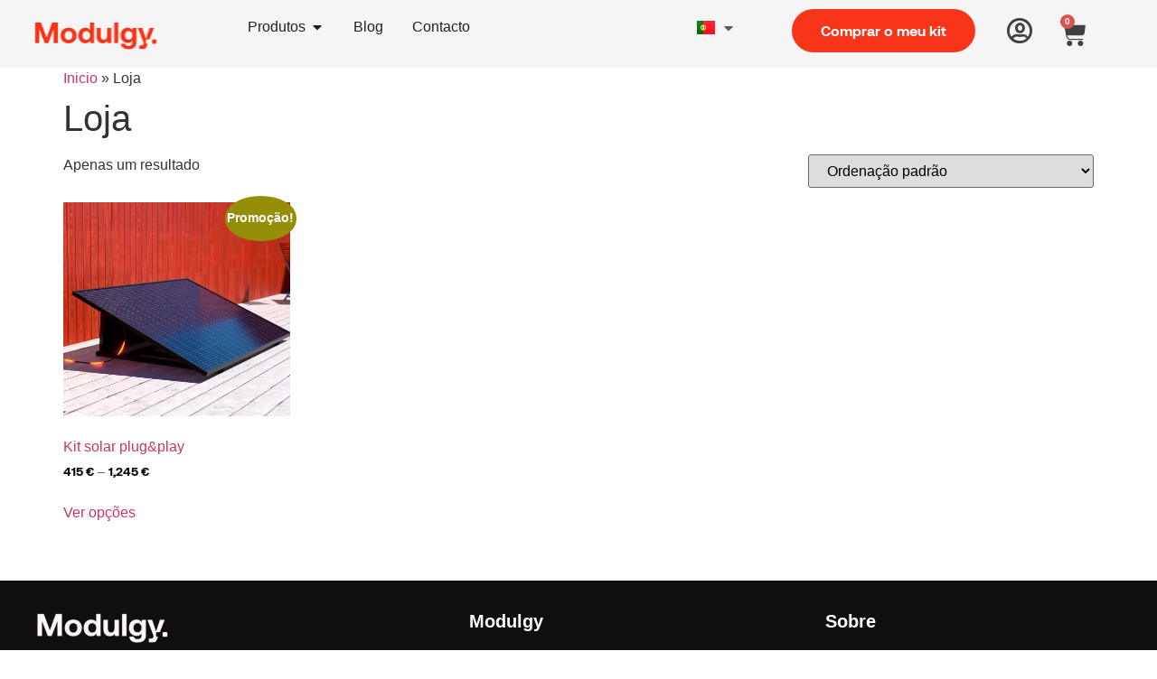

--- FILE ---
content_type: text/html; charset=UTF-8
request_url: https://www.modulgy.com/shop/
body_size: 45892
content:
<!doctype html><html lang="pt-PT"><head><script data-no-optimize="1">var litespeed_docref=sessionStorage.getItem("litespeed_docref");litespeed_docref&&(Object.defineProperty(document,"referrer",{get:function(){return litespeed_docref}}),sessionStorage.removeItem("litespeed_docref"));</script> <meta charset="UTF-8"><meta name="viewport" content="width=device-width, initial-scale=1"><link rel="profile" href="https://gmpg.org/xfn/11"><meta name='robots' content='index, follow, max-image-preview:large, max-snippet:-1, max-video-preview:-1' /><link rel="alternate" href="https://www.modulgy.com/fr-fr/shop/" hreflang="fr" /><link rel="alternate" href="https://www.modulgy.com/es/tienda/" hreflang="es" /><link rel="alternate" href="https://www.modulgy.com/loja/" hreflang="pt" /><link rel="alternate" href="https://www.modulgy.com/en/shop/" hreflang="en" /><title>Loja - Modulgy</title><link rel="canonical" href="https://www.modulgy.com/loja/" /><meta property="og:locale" content="pt_PT" /><meta property="og:locale:alternate" content="fr_FR" /><meta property="og:locale:alternate" content="es_ES" /><meta property="og:locale:alternate" content="en_US" /><meta property="og:type" content="article" /><meta property="og:title" content="Loja" /><meta property="og:url" content="https://www.modulgy.com/loja/" /><meta property="og:site_name" content="Modulgy" /><meta property="article:modified_time" content="2024-05-07T19:44:08+00:00" /><meta name="twitter:card" content="summary_large_image" /> <script type="application/ld+json" class="yoast-schema-graph">{"@context":"https://schema.org","@graph":[{"@type":"WebPage","@id":"https://www.modulgy.com/loja/","url":"https://www.modulgy.com/loja/","name":"Loja - Modulgy","isPartOf":{"@id":"https://www.modulgy.com/#website"},"primaryImageOfPage":{"@id":"https://www.modulgy.com/loja/#primaryimage"},"image":{"@id":"https://www.modulgy.com/loja/#primaryimage"},"thumbnailUrl":"https://www.modulgy.com/wp-content/uploads/2023/05/abc.webp","datePublished":"2023-03-20T14:27:12+00:00","dateModified":"2024-05-07T19:44:08+00:00","breadcrumb":{"@id":"https://www.modulgy.com/loja/#breadcrumb"},"inLanguage":"pt-PT","potentialAction":[{"@type":"ReadAction","target":["https://www.modulgy.com/loja/"]}]},{"@type":"ImageObject","inLanguage":"pt-PT","@id":"https://www.modulgy.com/loja/#primaryimage","url":"https://www.modulgy.com/wp-content/uploads/2023/05/abc.webp","contentUrl":"https://www.modulgy.com/wp-content/uploads/2023/05/abc.webp","width":1147,"height":1080},{"@type":"BreadcrumbList","@id":"https://www.modulgy.com/loja/#breadcrumb","itemListElement":[{"@type":"ListItem","position":1,"name":"Inicio","item":"https://www.modulgy.com/"},{"@type":"ListItem","position":2,"name":"Loja"}]},{"@type":"WebSite","@id":"https://www.modulgy.com/#website","url":"https://www.modulgy.com/","name":"Modulgy","description":"My WordPress Blog","publisher":{"@id":"https://www.modulgy.com/#organization"},"potentialAction":[{"@type":"SearchAction","target":{"@type":"EntryPoint","urlTemplate":"https://www.modulgy.com/?s={search_term_string}"},"query-input":{"@type":"PropertyValueSpecification","valueRequired":true,"valueName":"search_term_string"}}],"inLanguage":"pt-PT"},{"@type":["Organization","Place"],"@id":"https://www.modulgy.com/#organization","name":"Modulgy","url":"https://www.modulgy.com/","logo":{"@id":"https://www.modulgy.com/loja/#local-main-organization-logo"},"image":{"@id":"https://www.modulgy.com/loja/#local-main-organization-logo"},"telephone":[],"openingHoursSpecification":[{"@type":"OpeningHoursSpecification","dayOfWeek":["Monday","Tuesday","Wednesday","Thursday","Friday","Saturday","Sunday"],"opens":"09:00","closes":"17:00"}]},{"@type":"ImageObject","inLanguage":"pt-PT","@id":"https://www.modulgy.com/loja/#local-main-organization-logo","url":"https://www.modulgy.com/wp-content/uploads/2023/05/image_68-removebg-preview-1-1.svg","contentUrl":"https://www.modulgy.com/wp-content/uploads/2023/05/image_68-removebg-preview-1-1.svg","width":159,"height":32,"caption":"Modulgy"}]}</script> <link rel='dns-prefetch' href='//www.googletagmanager.com' /><link rel='dns-prefetch' href='//cdn.jsdelivr.net' /><link rel="alternate" type="application/rss+xml" title="Modulgy &raquo; Feed" href="https://www.modulgy.com/feed/" /><link rel="alternate" type="application/rss+xml" title="Modulgy &raquo; Feed de comentários" href="https://www.modulgy.com/comments/feed/" /><link rel="alternate" type="application/rss+xml" title="Feed de Modulgy &raquo; Produtos" href="https://www.modulgy.com/loja/feed/" /><style id="litespeed-ccss">img:is([sizes="auto"i],[sizes^="auto,"i]){contain-intrinsic-size:3000px 1500px}ul{box-sizing:border-box}:root{--wp--preset--font-size--normal:16px;--wp--preset--font-size--huge:42px}.screen-reader-text{border:0;clip-path:inset(50%);height:1px;margin:-1px;overflow:hidden;padding:0;position:absolute;width:1px;word-wrap:normal!important}html :where(img[class*=wp-image-]){height:auto;max-width:100%}:root{--wp--preset--aspect-ratio--square:1;--wp--preset--aspect-ratio--4-3:4/3;--wp--preset--aspect-ratio--3-4:3/4;--wp--preset--aspect-ratio--3-2:3/2;--wp--preset--aspect-ratio--2-3:2/3;--wp--preset--aspect-ratio--16-9:16/9;--wp--preset--aspect-ratio--9-16:9/16;--wp--preset--color--black:#000000;--wp--preset--color--cyan-bluish-gray:#abb8c3;--wp--preset--color--white:#ffffff;--wp--preset--color--pale-pink:#f78da7;--wp--preset--color--vivid-red:#cf2e2e;--wp--preset--color--luminous-vivid-orange:#ff6900;--wp--preset--color--luminous-vivid-amber:#fcb900;--wp--preset--color--light-green-cyan:#7bdcb5;--wp--preset--color--vivid-green-cyan:#00d084;--wp--preset--color--pale-cyan-blue:#8ed1fc;--wp--preset--color--vivid-cyan-blue:#0693e3;--wp--preset--color--vivid-purple:#9b51e0;--wp--preset--gradient--vivid-cyan-blue-to-vivid-purple:linear-gradient(135deg,rgba(6,147,227,1) 0%,rgb(155,81,224) 100%);--wp--preset--gradient--light-green-cyan-to-vivid-green-cyan:linear-gradient(135deg,rgb(122,220,180) 0%,rgb(0,208,130) 100%);--wp--preset--gradient--luminous-vivid-amber-to-luminous-vivid-orange:linear-gradient(135deg,rgba(252,185,0,1) 0%,rgba(255,105,0,1) 100%);--wp--preset--gradient--luminous-vivid-orange-to-vivid-red:linear-gradient(135deg,rgba(255,105,0,1) 0%,rgb(207,46,46) 100%);--wp--preset--gradient--very-light-gray-to-cyan-bluish-gray:linear-gradient(135deg,rgb(238,238,238) 0%,rgb(169,184,195) 100%);--wp--preset--gradient--cool-to-warm-spectrum:linear-gradient(135deg,rgb(74,234,220) 0%,rgb(151,120,209) 20%,rgb(207,42,186) 40%,rgb(238,44,130) 60%,rgb(251,105,98) 80%,rgb(254,248,76) 100%);--wp--preset--gradient--blush-light-purple:linear-gradient(135deg,rgb(255,206,236) 0%,rgb(152,150,240) 100%);--wp--preset--gradient--blush-bordeaux:linear-gradient(135deg,rgb(254,205,165) 0%,rgb(254,45,45) 50%,rgb(107,0,62) 100%);--wp--preset--gradient--luminous-dusk:linear-gradient(135deg,rgb(255,203,112) 0%,rgb(199,81,192) 50%,rgb(65,88,208) 100%);--wp--preset--gradient--pale-ocean:linear-gradient(135deg,rgb(255,245,203) 0%,rgb(182,227,212) 50%,rgb(51,167,181) 100%);--wp--preset--gradient--electric-grass:linear-gradient(135deg,rgb(202,248,128) 0%,rgb(113,206,126) 100%);--wp--preset--gradient--midnight:linear-gradient(135deg,rgb(2,3,129) 0%,rgb(40,116,252) 100%);--wp--preset--font-size--small:13px;--wp--preset--font-size--medium:20px;--wp--preset--font-size--large:36px;--wp--preset--font-size--x-large:42px;--wp--preset--spacing--20:0.44rem;--wp--preset--spacing--30:0.67rem;--wp--preset--spacing--40:1rem;--wp--preset--spacing--50:1.5rem;--wp--preset--spacing--60:2.25rem;--wp--preset--spacing--70:3.38rem;--wp--preset--spacing--80:5.06rem;--wp--preset--shadow--natural:6px 6px 9px rgba(0, 0, 0, 0.2);--wp--preset--shadow--deep:12px 12px 50px rgba(0, 0, 0, 0.4);--wp--preset--shadow--sharp:6px 6px 0px rgba(0, 0, 0, 0.2);--wp--preset--shadow--outlined:6px 6px 0px -3px rgba(255, 255, 255, 1), 6px 6px rgba(0, 0, 0, 1);--wp--preset--shadow--crisp:6px 6px 0px rgba(0, 0, 0, 1)}button.pswp__button{box-shadow:none!important;background-image:url(https://www.modulgy.com/wp-content/plugins/woocommerce/assets/css/photoswipe/default-skin/default-skin.png)!important}button.pswp__button,button.pswp__button--arrow--left::before,button.pswp__button--arrow--right::before{background-color:transparent!important}button.pswp__button--arrow--left,button.pswp__button--arrow--right{background-image:none!important}.pswp{display:none;position:absolute;width:100%;height:100%;left:0;top:0;overflow:hidden;-ms-touch-action:none;touch-action:none;z-index:1500;-webkit-text-size-adjust:100%;-webkit-backface-visibility:hidden;outline:0}.pswp *{-webkit-box-sizing:border-box;box-sizing:border-box}.pswp__bg{position:absolute;left:0;top:0;width:100%;height:100%;background:#000;opacity:0;-webkit-transform:translateZ(0);transform:translateZ(0);-webkit-backface-visibility:hidden;will-change:opacity}.pswp__scroll-wrap{position:absolute;left:0;top:0;width:100%;height:100%;overflow:hidden}.pswp__container{-ms-touch-action:none;touch-action:none;position:absolute;left:0;right:0;top:0;bottom:0}.pswp__container{-webkit-touch-callout:none}.pswp__bg{will-change:opacity}.pswp__container{-webkit-backface-visibility:hidden}.pswp__item{position:absolute;left:0;right:0;top:0;bottom:0;overflow:hidden}.pswp__button{width:44px;height:44px;position:relative;background:0 0;overflow:visible;-webkit-appearance:none;display:block;border:0;padding:0;margin:0;float:left;opacity:.75;-webkit-box-shadow:none;box-shadow:none}.pswp__button::-moz-focus-inner{padding:0;border:0}.pswp__button,.pswp__button--arrow--left:before,.pswp__button--arrow--right:before{background:url(https://www.modulgy.com/wp-content/plugins/woocommerce/assets/css/photoswipe/default-skin/default-skin.png)0 0 no-repeat;background-size:264px 88px;width:44px;height:44px}.pswp__button--close{background-position:0-44px}.pswp__button--share{background-position:-44px -44px}.pswp__button--fs{display:none}.pswp__button--zoom{display:none;background-position:-88px 0}.pswp__button--arrow--left,.pswp__button--arrow--right{background:0 0;top:50%;margin-top:-50px;width:70px;height:100px;position:absolute}.pswp__button--arrow--left{left:0}.pswp__button--arrow--right{right:0}.pswp__button--arrow--left:before,.pswp__button--arrow--right:before{content:"";top:35px;background-color:rgb(0 0 0/.3);height:30px;width:32px;position:absolute}.pswp__button--arrow--left:before{left:6px;background-position:-138px -44px}.pswp__button--arrow--right:before{right:6px;background-position:-94px -44px}.pswp__share-modal{display:block;background:rgb(0 0 0/.5);width:100%;height:100%;top:0;left:0;padding:10px;position:absolute;z-index:1600;opacity:0;-webkit-backface-visibility:hidden;will-change:opacity}.pswp__share-modal--hidden{display:none}.pswp__share-tooltip{z-index:1620;position:absolute;background:#fff;top:56px;border-radius:2px;display:block;width:auto;right:44px;-webkit-box-shadow:0 2px 5px rgb(0 0 0/.25);box-shadow:0 2px 5px rgb(0 0 0/.25);-webkit-transform:translateY(6px);-ms-transform:translateY(6px);transform:translateY(6px);-webkit-backface-visibility:hidden;will-change:transform}.pswp__counter{position:relative;left:0;top:0;height:44px;font-size:13px;line-height:44px;color:#fff;opacity:.75;padding:0 10px;margin-inline-end:auto}.pswp__caption{position:absolute;left:0;bottom:0;width:100%;min-height:44px}.pswp__caption__center{text-align:left;max-width:420px;margin:0 auto;font-size:13px;padding:10px;line-height:20px;color:#ccc}.pswp__preloader{width:44px;height:44px;position:absolute;top:0;left:50%;margin-left:-22px;opacity:0;will-change:opacity;direction:ltr}.pswp__preloader__icn{width:20px;height:20px;margin:12px}@media screen and (max-width:1024px){.pswp__preloader{position:relative;left:auto;top:auto;margin:0;float:right}}.pswp__ui{-webkit-font-smoothing:auto;visibility:visible;opacity:1;z-index:1550}.pswp__top-bar{position:absolute;left:0;top:0;height:44px;width:100%;display:flex;justify-content:flex-end}.pswp__caption,.pswp__top-bar{-webkit-backface-visibility:hidden;will-change:opacity}.pswp__caption,.pswp__top-bar{background-color:rgb(0 0 0/.5)}.pswp__ui--hidden .pswp__button--arrow--left,.pswp__ui--hidden .pswp__button--arrow--right,.pswp__ui--hidden .pswp__caption,.pswp__ui--hidden .pswp__top-bar{opacity:.001}:root{--woocommerce:#720eec;--wc-green:#7ad03a;--wc-red:#a00;--wc-orange:#ffba00;--wc-blue:#2ea2cc;--wc-primary:#720eec;--wc-primary-text:#fcfbfe;--wc-secondary:#e9e6ed;--wc-secondary-text:#515151;--wc-highlight:#958e09;--wc-highligh-text:white;--wc-content-bg:#fff;--wc-subtext:#767676;--wc-form-border-color:rgba(32, 7, 7, 0.8);--wc-form-border-radius:4px;--wc-form-border-width:1px}.woocommerce img,.woocommerce-page img{height:auto;max-width:100%}.woocommerce div.product div.images,.woocommerce-page div.product div.images{float:left;width:48%}.woocommerce div.product .woocommerce-tabs,.woocommerce-page div.product .woocommerce-tabs{clear:both}.woocommerce div.product .woocommerce-tabs ul.tabs::after,.woocommerce div.product .woocommerce-tabs ul.tabs::before,.woocommerce-page div.product .woocommerce-tabs ul.tabs::after,.woocommerce-page div.product .woocommerce-tabs ul.tabs::before{content:" ";display:table}.woocommerce div.product .woocommerce-tabs ul.tabs::after,.woocommerce-page div.product .woocommerce-tabs ul.tabs::after{clear:both}.woocommerce div.product .woocommerce-tabs ul.tabs li,.woocommerce-page div.product .woocommerce-tabs ul.tabs li{display:inline-block}@media only screen and (max-width:768px){:root{--woocommerce:#720eec;--wc-green:#7ad03a;--wc-red:#a00;--wc-orange:#ffba00;--wc-blue:#2ea2cc;--wc-primary:#720eec;--wc-primary-text:#fcfbfe;--wc-secondary:#e9e6ed;--wc-secondary-text:#515151;--wc-highlight:#958e09;--wc-highligh-text:white;--wc-content-bg:#fff;--wc-subtext:#767676;--wc-form-border-color:rgba(32, 7, 7, 0.8);--wc-form-border-radius:4px;--wc-form-border-width:1px}.woocommerce div.product div.images,.woocommerce-page div.product div.images{float:none;width:100%}}:root{--woocommerce:#720eec;--wc-green:#7ad03a;--wc-red:#a00;--wc-orange:#ffba00;--wc-blue:#2ea2cc;--wc-primary:#720eec;--wc-primary-text:#fcfbfe;--wc-secondary:#e9e6ed;--wc-secondary-text:#515151;--wc-highlight:#958e09;--wc-highligh-text:white;--wc-content-bg:#fff;--wc-subtext:#767676;--wc-form-border-color:rgba(32, 7, 7, 0.8);--wc-form-border-radius:4px;--wc-form-border-width:1px}.screen-reader-text{clip:rect(1px,1px,1px,1px);height:1px;overflow:hidden;position:absolute!important;width:1px;word-wrap:normal!important}.woocommerce .quantity .qty{width:3.631em;text-align:center}.woocommerce div.product{margin-bottom:0;position:relative}.woocommerce div.product .product_title{clear:none;margin-top:0;padding:0}.woocommerce div.product div.images{margin-bottom:2em}.woocommerce div.product div.images img{display:block;width:100%;height:auto;box-shadow:none}.woocommerce div.product div.images.woocommerce-product-gallery{position:relative}.woocommerce div.product div.images .woocommerce-product-gallery__wrapper{margin:0;padding:0}.woocommerce div.product div.images .woocommerce-product-gallery__image:nth-child(n+2){width:25%;display:inline-block}.woocommerce div.product div.images .woocommerce-product-gallery__image a{display:block;outline-offset:-2px}.woocommerce div.product .woocommerce-tabs ul.tabs{list-style:none;padding:0 0 0 1em;margin:0 0 1.618em;overflow:hidden;position:relative}.woocommerce div.product .woocommerce-tabs ul.tabs li{border:1px solid #cfc8d8;background-color:#e9e6ed;color:#515151;display:inline-block;position:relative;z-index:0;border-radius:4px 4px 0 0;margin:0-5px;padding:0 1em}.woocommerce div.product .woocommerce-tabs ul.tabs li a{display:inline-block;padding:.5em 0;font-weight:700;color:#515151;text-decoration:none}.woocommerce div.product .woocommerce-tabs ul.tabs li::after,.woocommerce div.product .woocommerce-tabs ul.tabs li::before{border:1px solid #cfc8d8;position:absolute;bottom:-1px;width:5px;height:5px;content:" ";box-sizing:border-box}.woocommerce div.product .woocommerce-tabs ul.tabs li::before{left:-5px;border-bottom-right-radius:4px;border-width:0 1px 1px 0;box-shadow:2px 2px 0#e9e6ed}.woocommerce div.product .woocommerce-tabs ul.tabs li::after{right:-5px;border-bottom-left-radius:4px;border-width:0 0 1px 1px;box-shadow:-2px 2px 0#e9e6ed}.woocommerce div.product .woocommerce-tabs ul.tabs::before{position:absolute;content:" ";width:100%;bottom:0;left:0;border-bottom:1px solid #cfc8d8;z-index:1}.woocommerce div.product form.cart{margin-bottom:2em}.woocommerce div.product form.cart::after,.woocommerce div.product form.cart::before{content:" ";display:table}.woocommerce div.product form.cart::after{clear:both}.woocommerce div.product form.cart div.quantity{float:left;margin:0 4px 0 0}.woocommerce div.product form.cart table{border-width:0 0 1px}.woocommerce div.product form.cart table td{padding-left:0}.woocommerce div.product form.cart .variations{margin-bottom:1em;border:0;width:100%}.woocommerce div.product form.cart .variations td,.woocommerce div.product form.cart .variations th{border:0;line-height:2em;vertical-align:top}.woocommerce div.product form.cart .variations label{font-weight:700;text-align:left}.woocommerce div.product form.cart .variations select{max-width:100%;min-width:75%;display:inline-block;margin-right:1em;appearance:none;-webkit-appearance:none;-moz-appearance:none;padding-right:3em;background:url([data-uri])no-repeat;background-size:16px;-webkit-background-size:16px;background-position:calc(100% - 12px) 50%;-webkit-background-position:calc(100% - 12px) 50%}.woocommerce div.product form.cart .reset_variations{visibility:hidden;font-size:.83em}.woocommerce div.product form.cart .button{vertical-align:middle;float:left}.woocommerce span.onsale{min-height:3.236em;min-width:3.236em;padding:.202em;font-size:1em;font-weight:700;position:absolute;text-align:center;line-height:3.236;top:-.5em;left:-.5em;margin:0;border-radius:100%;background-color:#958e09;color:#fff;font-size:.857em;z-index:9}.woocommerce .cart .button{float:none}.woocommerce #reviews #comments h2{clear:none}.woocommerce #review_form #respond .form-submit input{left:auto}.woocommerce:where(body:not(.woocommerce-block-theme-has-button-styles)) button.button{font-size:100%;margin:0;line-height:1;position:relative;text-decoration:none;overflow:visible;padding:.618em 1em;font-weight:700;border-radius:3px;left:auto;color:#515151;background-color:#e9e6ed;border:0;display:inline-block;background-image:none;box-shadow:none;text-shadow:none}.woocommerce:where(body:not(.woocommerce-block-theme-has-button-styles)) button.button.alt{background-color:#7f54b3;color:#fff;-webkit-font-smoothing:antialiased}[data-wvstooltip]{--font-size:14px;--arrow-width:5px;--arrow-distance:10px;--arrow-position:calc(var(--arrow-distance)*-1);--tip-redius:3px;--tip-min-width:100px;--tip-min-height:100px;--tip-height:30px;--tip-breakpoint-start:53vw;--tip-distance:calc(var(--arrow-distance) + var(--tip-height));--tip-position:calc(var(--tip-distance)*-1);--image-tip-min-height:calc(var(--tip-min-height) + var(--tip-height));--image-tip-max-height:calc(var(--tooltip-height) + var(--tip-height));--image-tip-width-dynamic:clamp(var(--tip-min-width),var(--tip-breakpoint-start),var(--tooltip-width));--image-tip-height-dynamic:clamp(var(--tip-min-height),var(--tip-breakpoint-start),var(--tooltip-height));--image-tip-ratio:calc(var(--tooltip-height)/var(--tooltip-width));--image-tip-position:calc(100% + var(--arrow-distance));--horizontal-position:0px;outline:none;position:relative}[data-wvstooltip]:after,[data-wvstooltip]:before{-webkit-box-orient:horizontal;-webkit-box-direction:normal;-webkit-box-pack:center;-ms-flex-pack:center;-webkit-box-align:center;-ms-flex-align:center;align-items:center;-webkit-box-sizing:border-box;box-sizing:border-box;display:-webkit-box;display:-ms-flexbox;display:flex;-ms-flex-direction:row;flex-direction:row;justify-content:center;opacity:0;position:absolute;-webkit-transform:translateZ(0);transform:translateZ(0);visibility:hidden;z-index:999}[data-wvstooltip]:before{background-color:var(--wvs-tooltip-background-color,#333);border-radius:var(--tip-redius);bottom:var(--image-tip-position);-webkit-box-shadow:0 0 5px 1px rgb(0 0 0/.3);box-shadow:0 0 5px 1px rgb(0 0 0/.3);color:var(--wvs-tooltip-text-color,#fff);font-size:var(--font-size);height:var(--tip-height);line-height:var(--tip-height);min-width:var(--tip-min-width);padding-inline:10px;top:auto;-webkit-transform:translateX(var(--horizontal-position));-ms-transform:translateX(var(--horizontal-position));transform:translateX(var(--horizontal-position));width:-webkit-max-content;width:-moz-max-content;width:max-content}[data-wvstooltip]:before{content:attr(data-wvstooltip)" "attr(data-wvstooltip-out-of-stock)}[data-wvstooltip]:after{border-top-color:#fff0;border:var(--arrow-width) solid #fff0;border-top-color:var(--wvs-tooltip-background-color,#333);bottom:auto;content:" ";font-size:0;line-height:0;top:var(--arrow-position);width:0}.woo-variation-swatches .woo-variation-raw-select,.woo-variation-swatches .woo-variation-raw-select:after,.woo-variation-swatches .woo-variation-raw-select:before{display:none!important}.woo-variation-swatches .variable-items-wrapper{-webkit-box-pack:start;-ms-flex-pack:start;display:-webkit-box;display:-ms-flexbox;display:flex;-ms-flex-wrap:wrap;flex-wrap:wrap;justify-content:flex-start;list-style:none;margin:0;padding:0}.woo-variation-swatches .variable-items-wrapper .variable-item{list-style:none;margin:0;outline:none;padding:0}.woo-variation-swatches .variable-items-wrapper .variable-item .variable-item-contents{-webkit-box-orient:vertical;-webkit-box-direction:normal;-webkit-box-pack:center;-ms-flex-pack:center;-webkit-box-align:center;-ms-flex-align:center;align-items:center;display:-webkit-box;display:-ms-flexbox;display:flex;-ms-flex-direction:column;flex-direction:column;height:100%;justify-content:center;position:relative;width:100%}.woo-variation-swatches .variable-items-wrapper .variable-item:not(.radio-variable-item){-webkit-box-pack:center;-ms-flex-pack:center;-webkit-box-align:center;-ms-flex-align:center;align-items:center;background-color:var(--wvs-item-background-color,#fff);-webkit-box-shadow:var(--wvs-item-box-shadow,0 0 0 1px #a8a8a8);box-shadow:var(--wvs-item-box-shadow,0 0 0 1px #a8a8a8);-webkit-box-sizing:border-box;box-sizing:border-box;color:var(--wvs-item-text-color,#000);display:-webkit-box;display:-ms-flexbox;display:flex;height:var(--wvs-single-product-item-height,30px);justify-content:center;margin:4px;padding:2px;position:relative;width:var(--wvs-single-product-item-width,30px)}.woo-variation-swatches .variable-items-wrapper .variable-item:not(.radio-variable-item):last-child{margin-right:0}.woo-variation-swatches .variable-items-wrapper .variable-item:not(.radio-variable-item).button-variable-item{font-size:var(--wvs-single-product-item-font-size,16px);text-align:center}.woo-variation-swatches .wvs-style-squared.variable-items-wrapper .variable-item:not(.radio-variable-item){border-radius:2px}.woo-variation-swatches .wvs-style-squared.variable-items-wrapper .variable-item:not(.radio-variable-item).button-variable-item{min-width:var(--wvs-single-product-item-width);width:auto}.woo-variation-swatches .wvs-style-squared.variable-items-wrapper .variable-item:not(.radio-variable-item).button-variable-item .variable-item-span{padding:0 5px}.woo-variation-swatches.woocommerce .product.elementor table.variations td.value:before{display:none!important}.woo-variation-swatches.wvs-show-label .variations td,.woo-variation-swatches.wvs-show-label .variations th{display:block;text-align:start;width:auto!important}.woo-variation-swatches.wvs-show-label .variations th label{display:inline-block;margin:0 2px}:root{--wvs-tick:url("data:image/svg+xml;utf8,%3Csvg filter='drop-shadow(0px 0px 2px rgb(0 0 0 / .8))' xmlns='http://www.w3.org/2000/svg' viewBox='0 0 30 30'%3E%3Cpath fill='none' stroke='%23ffffff' stroke-linecap='round' stroke-linejoin='round' stroke-width='4' d='M4 16L11 23 27 7'/%3E%3C/svg%3E");--wvs-cross:url("data:image/svg+xml;utf8,%3Csvg filter='drop-shadow(0px 0px 5px rgb(255 255 255 / .6))' xmlns='http://www.w3.org/2000/svg' width='72px' height='72px' viewBox='0 0 24 24'%3E%3Cpath fill='none' stroke='%23ff0000' stroke-linecap='round' stroke-width='0.6' d='M5 5L19 19M19 5L5 19'/%3E%3C/svg%3E");--wvs-single-product-item-width:60px;--wvs-single-product-item-height:30px;--wvs-single-product-item-font-size:16px}html{line-height:1.15;-webkit-text-size-adjust:100%}*,:after,:before{box-sizing:border-box}body{margin:0;font-family:-apple-system,BlinkMacSystemFont,Segoe UI,Roboto,Helvetica Neue,Arial,Noto Sans,sans-serif,Apple Color Emoji,Segoe UI Emoji,Segoe UI Symbol,Noto Color Emoji;font-size:1rem;font-weight:400;line-height:1.5;color:#333;background-color:#fff;-webkit-font-smoothing:antialiased;-moz-osx-font-smoothing:grayscale}h1,h2{margin-block-start:.5rem;margin-block-end:1rem;font-family:inherit;font-weight:500;line-height:1.2;color:inherit}h1{font-size:2.5rem}h2{font-size:2rem}p{margin-block-start:0;margin-block-end:.9rem}a{background-color:#fff0;text-decoration:none;color:#c36}img{border-style:none;height:auto;max-width:100%}details{display:block}summary{display:list-item}label{display:inline-block;line-height:1;vertical-align:middle}button,input,select{font-family:inherit;font-size:1rem;line-height:1.5;margin:0}input[type=number],select{width:100%;border:1px solid #666;border-radius:3px;padding:.5rem 1rem}button,input{overflow:visible}button,select{text-transform:none}[type=submit],button{width:auto;-webkit-appearance:button}[type=submit]::-moz-focus-inner,button::-moz-focus-inner{border-style:none;padding:0}[type=submit]:-moz-focusring,button:-moz-focusring{outline:1px dotted ButtonText}[type=submit],button{display:inline-block;font-weight:400;color:#c36;text-align:center;white-space:nowrap;background-color:#fff0;border:1px solid #c36;padding:.5rem 1rem;font-size:1rem;border-radius:3px}[type=checkbox]{box-sizing:border-box;padding:0}[type=number]::-webkit-inner-spin-button,[type=number]::-webkit-outer-spin-button{height:auto}::-webkit-file-upload-button{-webkit-appearance:button;font:inherit}select{display:block}table{background-color:#fff0;width:100%;margin-block-end:15px;font-size:.9em;border-spacing:0;border-collapse:collapse}table td,table th{padding:15px;line-height:1.5;vertical-align:top;border:1px solid hsla(0,0%,50.2%,.5019607843)}table th{font-weight:700}table tbody>tr:nth-child(odd)>td,table tbody>tr:nth-child(odd)>th{background-color:hsla(0,0%,50.2%,.0705882353)}li,ul{margin-block-start:0;margin-block-end:0;border:0;outline:0;font-size:100%;vertical-align:baseline;background:#fff0}.screen-reader-text{clip:rect(1px,1px,1px,1px);height:1px;overflow:hidden;position:absolute!important;width:1px;word-wrap:normal!important}.site-navigation{grid-area:nav-menu;display:flex;align-items:center;flex-grow:1}:root{--direction-multiplier:1}.elementor-screen-only,.screen-reader-text{height:1px;margin:-1px;overflow:hidden;padding:0;position:absolute;top:-10000em;width:1px;clip:rect(0,0,0,0);border:0}.elementor-clearfix:after{clear:both;content:"";display:block;height:0;width:0}.elementor *,.elementor :after,.elementor :before{box-sizing:border-box}.elementor a{box-shadow:none;text-decoration:none}.elementor img{border:none;border-radius:0;box-shadow:none;height:auto;max-width:100%}.elementor-widget-wrap>.elementor-element.elementor-absolute{position:absolute}.elementor-widget-wrap .elementor-element.elementor-widget__width-auto,.elementor-widget-wrap .elementor-element.elementor-widget__width-initial{max-width:100%}@media (max-width:767px){.elementor-widget-wrap .elementor-element.elementor-widget-mobile__width-initial{max-width:100%}}.elementor-element{--flex-direction:initial;--flex-wrap:initial;--justify-content:initial;--align-items:initial;--align-content:initial;--gap:initial;--flex-basis:initial;--flex-grow:initial;--flex-shrink:initial;--order:initial;--align-self:initial;align-self:var(--align-self);flex-basis:var(--flex-basis);flex-grow:var(--flex-grow);flex-shrink:var(--flex-shrink);order:var(--order)}.elementor-element.elementor-absolute{z-index:1}.elementor-element:where(.e-con-full,.elementor-widget){align-content:var(--align-content);align-items:var(--align-items);flex-direction:var(--flex-direction);flex-wrap:var(--flex-wrap);gap:var(--row-gap) var(--column-gap);justify-content:var(--justify-content)}.elementor-align-center{text-align:center}.elementor-align-center .elementor-button{width:auto}@media (max-width:767px){.elementor-mobile-align-left{text-align:left}.elementor-mobile-align-left .elementor-button{width:auto}}:root{--page-title-display:block}.elementor-page-title,h1.entry-title{display:var(--page-title-display)}.elementor-section{position:relative}.elementor-section .elementor-container{display:flex;margin-left:auto;margin-right:auto;position:relative}@media (max-width:1024px){.elementor-section .elementor-container{flex-wrap:wrap}}.elementor-section.elementor-section-boxed>.elementor-container{max-width:1140px}.elementor-section.elementor-section-stretched{position:relative;width:100%}.elementor-section.elementor-section-items-middle>.elementor-container{align-items:center}.elementor-widget-wrap{align-content:flex-start;flex-wrap:wrap;position:relative;width:100%}.elementor:not(.elementor-bc-flex-widget) .elementor-widget-wrap{display:flex}.elementor-widget-wrap>.elementor-element{width:100%}.elementor-widget{position:relative}.elementor-widget:not(:last-child){margin-bottom:var(--kit-widget-spacing,20px)}.elementor-widget:not(:last-child).elementor-widget__width-auto{margin-bottom:0}.elementor-column{display:flex;min-height:1px;position:relative}.elementor-column-gap-default>.elementor-column>.elementor-element-populated{padding:10px}@media (min-width:768px){.elementor-column.elementor-col-20{width:20%}.elementor-column.elementor-col-25{width:25%}.elementor-column.elementor-col-50{width:50%}.elementor-column.elementor-col-100{width:100%}}@media (max-width:767px){.elementor-column{width:100%}}@media (prefers-reduced-motion:no-preference){html{scroll-behavior:smooth}}.e-con{--border-radius:0;--border-top-width:0px;--border-right-width:0px;--border-bottom-width:0px;--border-left-width:0px;--border-style:initial;--border-color:initial;--container-widget-width:100%;--container-widget-height:initial;--container-widget-flex-grow:0;--container-widget-align-self:initial;--content-width:min(100%,var(--container-max-width,1140px));--width:100%;--min-height:initial;--height:auto;--text-align:initial;--margin-top:0px;--margin-right:0px;--margin-bottom:0px;--margin-left:0px;--padding-top:var(--container-default-padding-top,10px);--padding-right:var(--container-default-padding-right,10px);--padding-bottom:var(--container-default-padding-bottom,10px);--padding-left:var(--container-default-padding-left,10px);--position:relative;--z-index:revert;--overflow:visible;--gap:var(--widgets-spacing,20px);--row-gap:var(--widgets-spacing-row,20px);--column-gap:var(--widgets-spacing-column,20px);--overlay-mix-blend-mode:initial;--overlay-opacity:1;--e-con-grid-template-columns:repeat(3,1fr);--e-con-grid-template-rows:repeat(2,1fr);border-radius:var(--border-radius);height:var(--height);min-height:var(--min-height);min-width:0;overflow:var(--overflow);position:var(--position);width:var(--width);z-index:var(--z-index);--flex-wrap-mobile:wrap;margin-block-end:var(--margin-block-end);margin-block-start:var(--margin-block-start);margin-inline-end:var(--margin-inline-end);margin-inline-start:var(--margin-inline-start);padding-inline-end:var(--padding-inline-end);padding-inline-start:var(--padding-inline-start)}.e-con{--margin-block-start:var(--margin-top);--margin-block-end:var(--margin-bottom);--margin-inline-start:var(--margin-left);--margin-inline-end:var(--margin-right);--padding-inline-start:var(--padding-left);--padding-inline-end:var(--padding-right);--padding-block-start:var(--padding-top);--padding-block-end:var(--padding-bottom);--border-block-start-width:var(--border-top-width);--border-block-end-width:var(--border-bottom-width);--border-inline-start-width:var(--border-left-width);--border-inline-end-width:var(--border-right-width)}.e-con.e-flex{--flex-direction:column;--flex-basis:auto;--flex-grow:0;--flex-shrink:1;flex:var(--flex-grow) var(--flex-shrink) var(--flex-basis)}.e-con-full,.e-con>.e-con-inner{padding-block-end:var(--padding-block-end);padding-block-start:var(--padding-block-start);text-align:var(--text-align)}.e-con-full.e-flex,.e-con.e-flex>.e-con-inner{flex-direction:var(--flex-direction)}.e-con,.e-con>.e-con-inner{display:var(--display)}.e-con-boxed.e-flex{align-content:normal;align-items:normal;flex-direction:column;flex-wrap:nowrap;justify-content:normal}.e-con-boxed{gap:initial;text-align:initial}.e-con.e-flex>.e-con-inner{align-content:var(--align-content);align-items:var(--align-items);align-self:auto;flex-basis:auto;flex-grow:1;flex-shrink:1;flex-wrap:var(--flex-wrap);justify-content:var(--justify-content)}.e-con>.e-con-inner{gap:var(--row-gap) var(--column-gap);height:100%;margin:0 auto;max-width:var(--content-width);padding-inline-end:0;padding-inline-start:0;width:100%}.e-con .elementor-widget.elementor-widget{margin-block-end:0}.e-con:before{border-block-end-width:var(--border-block-end-width);border-block-start-width:var(--border-block-start-width);border-color:var(--border-color);border-inline-end-width:var(--border-inline-end-width);border-inline-start-width:var(--border-inline-start-width);border-radius:var(--border-radius);border-style:var(--border-style);content:var(--background-overlay);display:block;height:max(100% + var(--border-top-width) + var(--border-bottom-width),100%);left:calc(0px - var(--border-left-width));mix-blend-mode:var(--overlay-mix-blend-mode);opacity:var(--overlay-opacity);position:absolute;top:calc(0px - var(--border-top-width));width:max(100% + var(--border-left-width) + var(--border-right-width),100%)}.e-con .elementor-widget{min-width:0}.e-con>.elementor-widget>.elementor-widget-container{height:100%}.elementor.elementor .e-con>.elementor-widget{max-width:100%}@media (max-width:767px){.e-con.e-flex{--width:100%;--flex-wrap:var(--flex-wrap-mobile)}}.elementor-heading-title{line-height:1;margin:0;padding:0}.elementor-button{background-color:#69727d;border-radius:3px;color:#fff;display:inline-block;font-size:15px;line-height:1;padding:12px 24px;fill:#fff;text-align:center}.elementor-button:visited{color:#fff}.elementor-button-content-wrapper{display:flex;flex-direction:row;gap:5px;justify-content:center}.elementor-button-icon{align-items:center;display:flex}.elementor-button-text{display:inline-block}.elementor-button span{text-decoration:inherit}.elementor-icon{color:#69727d;display:inline-block;font-size:50px;line-height:1;text-align:center}.elementor-icon i{display:block;height:1em;position:relative;width:1em}.elementor-icon i:before{left:50%;position:absolute;transform:translateX(-50%)}@media (max-width:767px){.elementor .elementor-hidden-mobile{display:none}}@media (min-width:768px) and (max-width:1024px){.elementor .elementor-hidden-tablet{display:none}}@media (min-width:1025px) and (max-width:99999px){.elementor .elementor-hidden-desktop{display:none}}.elementor-kit-6{--e-global-color-primary:#6EC1E4;--e-global-color-secondary:#54595F;--e-global-color-text:#7A7A7A;--e-global-color-accent:#61CE70;--e-global-typography-primary-font-family:"Roboto";--e-global-typography-primary-font-weight:600;--e-global-typography-secondary-font-family:"Roboto Slab";--e-global-typography-secondary-font-weight:400;--e-global-typography-text-font-family:"Roboto";--e-global-typography-text-font-weight:400;--e-global-typography-accent-font-family:"Roboto";--e-global-typography-accent-font-weight:500}.elementor-section.elementor-section-boxed>.elementor-container{max-width:1140px}.e-con{--container-max-width:1140px}.elementor-widget:not(:last-child){margin-block-end:20px}.elementor-element{--widgets-spacing:20px 20px;--widgets-spacing-row:20px;--widgets-spacing-column:20px}h1.entry-title{display:var(--page-title-display)}@media (max-width:1024px){.elementor-section.elementor-section-boxed>.elementor-container{max-width:1024px}.e-con{--container-max-width:1024px}}@media (max-width:767px){.elementor-section.elementor-section-boxed>.elementor-container{max-width:767px}.e-con{--container-max-width:767px}}.elementor-widget-image{text-align:center}.elementor-widget-image a{display:inline-block}.elementor-widget-image a img[src$=".svg"]{width:48px}.elementor-widget-image img{display:inline-block;vertical-align:middle}.elementor-menu-cart__wrapper{text-align:var(--main-alignment,left)}.elementor-menu-cart__toggle_wrapper{display:inline-block;position:relative}.elementor-menu-cart__toggle{display:inline-block}.elementor-menu-cart__toggle .elementor-button{align-items:center;background-color:var(--toggle-button-background-color,transparent);border-color:var(--toggle-button-border-color,#69727d);border-radius:var(--toggle-button-border-radius,0);border-style:var(--toggle-button-border-type,solid);border-width:var(--toggle-button-border-width,1px);color:var(--toggle-button-text-color,#69727d);display:inline-flex;flex-direction:row;gap:.3em;padding:var(--toggle-icon-padding,12px 24px)}.elementor-menu-cart__toggle .elementor-button-icon{position:relative}.elementor-menu-cart__toggle .elementor-button-icon{color:var(--toggle-button-icon-color,#69727d);font-size:var(--toggle-icon-size,inherit)}.elementor-menu-cart__toggle .elementor-button-icon,.elementor-menu-cart__toggle .elementor-button-text{flex-grow:unset;order:unset}.elementor-menu-cart--items-indicator-bubble .elementor-menu-cart__toggle .elementor-button-icon .elementor-button-icon-qty[data-counter]{background-color:var(--items-indicator-background-color,#d9534f);border-radius:100%;color:var(--items-indicator-text-color,#fff);display:block;font-size:10px;height:1.6em;inset-inline-end:-.7em;line-height:1.5em;min-width:1.6em;position:absolute;text-align:center;top:-.7em}.elementor-menu-cart__container{background-color:rgb(0 0 0/.25);height:100%;left:0;overflow:hidden;position:fixed;text-align:left;top:0;transform:scale(1);width:100vw;z-index:9998}.elementor-menu-cart__main{align-items:stretch;background-color:var(--cart-background-color,#fff);border-color:var(--cart-border-color,initial);border-radius:var(--cart-border-radius,0);border-style:var(--cart-border-style,none);bottom:0;box-shadow:0 0 20px rgb(0 0 0/.2);display:flex;flex-direction:column;font-size:14px;left:var(--side-cart-alignment-left,auto);margin-top:var(--mini-cart-spacing,0);max-width:100%;min-height:200px;padding:var(--cart-padding,20px 30px);position:fixed;right:var(--side-cart-alignment-right,0);top:0;transform:translateX(0);width:350px}.elementor-menu-cart__main .widget_shopping_cart_content{display:flex;flex-direction:column;height:100%}body.elementor-default .elementor-widget-woocommerce-menu-cart:not(.elementor-menu-cart--shown) .elementor-menu-cart__container{background-color:#fff0;transform:scale(0)}body.elementor-default .elementor-widget-woocommerce-menu-cart:not(.elementor-menu-cart--shown) .elementor-menu-cart__main{opacity:0;overflow:hidden;transform:var(--side-cart-alignment-transform,translateX(100%))}.elementor-menu-cart__close-button{align-self:flex-end;display:inline-block;font-family:eicons;font-size:20px;height:var(--cart-close-icon-size,25px);line-height:1;margin:0 0 20px;position:relative;width:var(--cart-close-icon-size,25px)}.elementor-menu-cart__close-button:after,.elementor-menu-cart__close-button:before{background:var(--cart-close-button-color,#69727d);border-radius:1px;content:"";height:3px;left:0;margin-top:-1px;position:absolute;top:50%;width:100%}.elementor-menu-cart__close-button:before{transform:rotate(45deg)}.elementor-menu-cart__close-button:after{transform:rotate(-45deg)}.elementor-widget-woocommerce-menu-cart:not(.elementor-menu-cart--show-subtotal-yes) .elementor-menu-cart__toggle .elementor-button-text{display:none}.elementor-item:after,.elementor-item:before{display:block;position:absolute}.elementor-item:not(:hover):not(:focus):not(.elementor-item-active):not(.highlighted):after,.elementor-item:not(:hover):not(:focus):not(.elementor-item-active):not(.highlighted):before{opacity:0}.elementor-nav-menu--main .elementor-nav-menu a{padding:13px 20px}.elementor-nav-menu--layout-horizontal{display:flex}.elementor-nav-menu--layout-horizontal .elementor-nav-menu{display:flex;flex-wrap:wrap}.elementor-nav-menu--layout-horizontal .elementor-nav-menu a{flex-grow:1;white-space:nowrap}.elementor-nav-menu--layout-horizontal .elementor-nav-menu>li{display:flex}.elementor-nav-menu--layout-horizontal .elementor-nav-menu>li:not(:first-child)>a{margin-inline-start:var(--e-nav-menu-horizontal-menu-item-margin)}.elementor-nav-menu--layout-horizontal .elementor-nav-menu>li:not(:last-child)>a{margin-inline-end:var(--e-nav-menu-horizontal-menu-item-margin)}.elementor-nav-menu--layout-horizontal .elementor-nav-menu>li:not(:last-child):after{align-self:center;border-color:var(--e-nav-menu-divider-color,#000);border-left-style:var(--e-nav-menu-divider-style,solid);border-left-width:var(--e-nav-menu-divider-width,2px);content:var(--e-nav-menu-divider-content,none);height:var(--e-nav-menu-divider-height,35%)}.elementor-nav-menu__align-end .elementor-nav-menu{justify-content:flex-end;margin-inline-start:auto}.elementor-widget-nav-menu .elementor-widget-container{display:flex;flex-direction:column}.elementor-nav-menu{position:relative;z-index:2}.elementor-nav-menu:after{clear:both;content:" ";display:block;font:0/0 serif;height:0;overflow:hidden;visibility:hidden}.elementor-nav-menu,.elementor-nav-menu li{display:block;line-height:normal;list-style:none;margin:0;padding:0}.elementor-nav-menu a,.elementor-nav-menu li{position:relative}.elementor-nav-menu li{border-width:0}.elementor-nav-menu a{align-items:center;display:flex}.elementor-nav-menu a{line-height:20px;padding:10px 20px}.elementor-menu-toggle{align-items:center;background-color:rgb(0 0 0/.05);border:0 solid;border-radius:3px;color:#33373d;display:flex;font-size:var(--nav-menu-icon-size,22px);justify-content:center;padding:.25em}.elementor-menu-toggle:not(.elementor-active) .elementor-menu-toggle__icon--close{display:none}.elementor-nav-menu--dropdown{background-color:#fff;font-size:13px}.elementor-nav-menu--dropdown.elementor-nav-menu__container{margin-top:10px;overflow-x:hidden;overflow-y:auto;transform-origin:top}.elementor-nav-menu--dropdown a{color:#33373d}.elementor-nav-menu--toggle{--menu-height:100vh}.elementor-nav-menu--toggle .elementor-menu-toggle:not(.elementor-active)+.elementor-nav-menu__container{max-height:0;overflow:hidden;transform:scaleY(0)}.elementor-nav-menu--stretch .elementor-nav-menu__container.elementor-nav-menu--dropdown{position:absolute;z-index:9997}@media (max-width:1024px){.elementor-nav-menu--dropdown-tablet .elementor-nav-menu--main{display:none}}@media (min-width:1025px){.elementor-nav-menu--dropdown-tablet .elementor-menu-toggle,.elementor-nav-menu--dropdown-tablet .elementor-nav-menu--dropdown{display:none}.elementor-nav-menu--dropdown-tablet nav.elementor-nav-menu--dropdown.elementor-nav-menu__container{overflow-y:hidden}}.elementor-widget-n-menu{--n-menu-direction:column;--n-menu-wrapper-display:flex;--n-menu-heading-justify-content:initial;--n-menu-title-color-normal:#1f2124;--n-menu-title-color-active:#58d0f5;--n-menu-icon-color:var(--n-menu-title-color-normal);--n-menu-icon-color-active:var(--n-menu-title-color-active);--n-menu-icon-color-hover:var(--n-menu-title-color-hover);--n-menu-title-normal-color-dropdown:var(--n-menu-title-color-normal);--n-menu-title-active-color-dropdown:var(--n-menu-title-color-active);--n-menu-title-hover-color-fallback:#1f2124;--n-menu-title-font-size:1rem;--n-menu-title-justify-content:initial;--n-menu-title-flex-grow:initial;--n-menu-title-justify-content-mobile:initial;--n-menu-title-space-between:0px;--n-menu-title-distance-from-content:0px;--n-menu-title-color-hover:#1f2124;--n-menu-title-padding:0.5rem 1rem;--n-menu-title-line-height:1.5;--n-menu-title-order:initial;--n-menu-title-direction:initial;--n-menu-title-align-items:center;--n-menu-toggle-align:center;--n-menu-toggle-icon-wrapper-animation-duration:500ms;--n-menu-toggle-icon-hover-duration:500ms;--n-menu-toggle-icon-size:20px;--n-menu-toggle-icon-color:#1f2124;--n-menu-toggle-icon-color-hover:var(--n-menu-toggle-icon-color);--n-menu-toggle-icon-color-active:var(--n-menu-toggle-icon-color);--n-menu-toggle-icon-border-radius:initial;--n-menu-toggle-icon-padding:initial;--n-menu-toggle-icon-distance-from-dropdown:0px;--n-menu-icon-align-items:center;--n-menu-icon-order:initial;--n-menu-icon-gap:5px;--n-menu-dropdown-icon-gap:5px;--n-menu-dropdown-indicator-size:initial;--n-menu-dropdown-indicator-rotate:initial;--n-menu-dropdown-indicator-space:initial;--n-menu-dropdown-indicator-color-normal:initial;--n-menu-dropdown-indicator-color-hover:initial;--n-menu-dropdown-indicator-color-active:initial;--n-menu-dropdown-content-max-width:initial;--n-menu-dropdown-content-box-border-color:#fff;--n-menu-dropdown-content-box-border-inline-start-width:medium;--n-menu-dropdown-content-box-border-block-end-width:medium;--n-menu-dropdown-content-box-border-block-start-width:medium;--n-menu-dropdown-content-box-border-inline-end-width:medium;--n-menu-dropdown-content-box-border-style:none;--n-menu-dropdown-headings-height:0px;--n-menu-divider-border-width:var(--n-menu-divider-width,2px);--n-menu-open-animation-duration:500ms;--n-menu-heading-overflow-x:initial;--n-menu-heading-wrap:wrap;--stretch-width:100%;--stretch-left:initial;--stretch-right:initial}.elementor-widget-n-menu .e-n-menu{display:flex;flex-direction:column;position:relative}.elementor-widget-n-menu .e-n-menu-wrapper{display:var(--n-menu-wrapper-display);flex-direction:column}.elementor-widget-n-menu .e-n-menu-heading{display:flex;flex-direction:row;flex-wrap:var(--n-menu-heading-wrap);justify-content:var(--n-menu-heading-justify-content);margin:initial;overflow-x:var(--n-menu-heading-overflow-x);padding:initial;row-gap:var(--n-menu-title-space-between);-ms-overflow-style:none;scrollbar-width:none}.elementor-widget-n-menu .e-n-menu-heading::-webkit-scrollbar{display:none}.elementor-widget-n-menu .e-n-menu-item{display:flex;list-style:none;margin-block:initial;padding-block:initial}.elementor-widget-n-menu .e-n-menu-item .e-n-menu-title{position:relative}.elementor-widget-n-menu .e-n-menu-item:not(:last-of-type) .e-n-menu-title:after{align-self:center;border-color:var(--n-menu-divider-color,#000);border-inline-start-style:var(--n-menu-divider-style,solid);border-inline-start-width:var(--n-menu-divider-border-width);content:var(--n-menu-divider-content,none);height:var(--n-menu-divider-height,35%);position:absolute;right:calc(var(--n-menu-title-space-between)/2*-1 - var(--n-menu-divider-border-width)/2)}.elementor-widget-n-menu .e-n-menu-content{background-color:#fff0;display:flex;flex-direction:column;min-width:0;z-index:2147483620}.elementor-widget-n-menu .e-n-menu-content>.e-con{animation-duration:var(--n-menu-open-animation-duration);max-width:calc(100% - var(--margin-inline-start, var(--margin-left)) - var(--margin-inline-end, var(--margin-right)))}:where(.elementor-widget-n-menu .e-n-menu-content>.e-con){background-color:#fff}.elementor-widget-n-menu .e-n-menu-content>.e-con:not(.e-active){display:none}.elementor-widget-n-menu .e-n-menu-title{align-items:center;border:#fff;color:var(--n-menu-title-color-normal);display:flex;flex-direction:row;flex-grow:var(--n-menu-title-flex-grow);font-weight:500;gap:var(--n-menu-dropdown-indicator-space);justify-content:var(--n-menu-title-justify-content);margin:initial;padding:var(--n-menu-title-padding);white-space:nowrap}.elementor-widget-n-menu .e-n-menu-title-container{align-items:var(--n-menu-title-align-items);align-self:var(--n-menu-icon-align-items);display:flex;flex-direction:var(--n-menu-title-direction);gap:var(--n-menu-icon-gap);justify-content:var(--n-menu-title-justify-content)}.elementor-widget-n-menu .e-n-menu-title-text{align-items:center;display:flex;font-size:var(--n-menu-title-font-size);line-height:var(--n-menu-title-line-height)}.elementor-widget-n-menu .e-n-menu-title .e-n-menu-dropdown-icon{align-self:var(--n-menu-icon-align-items);background-color:initial;border:initial;color:inherit;display:flex;flex-direction:column;height:calc(var(--n-menu-title-font-size)*var(--n-menu-title-line-height));justify-content:center;margin-inline-start:var(--n-menu-dropdown-icon-gap);padding:initial;position:relative;text-align:center;transform:var(--n-menu-dropdown-indicator-rotate);width:-moz-fit-content;width:fit-content}.elementor-widget-n-menu .e-n-menu-title .e-n-menu-dropdown-icon span i{font-size:var(--n-menu-dropdown-indicator-size,var(--n-menu-title-font-size));width:var(--n-menu-dropdown-indicator-size,var(--n-menu-title-font-size))}.elementor-widget-n-menu .e-n-menu-title .e-n-menu-dropdown-icon[aria-expanded=false] .e-n-menu-dropdown-icon-opened{display:none}.elementor-widget-n-menu .e-n-menu-title .e-n-menu-dropdown-icon[aria-expanded=false] .e-n-menu-dropdown-icon-closed{display:flex}.elementor-widget-n-menu .e-n-menu-title:not(.e-current):not(:hover) .e-n-menu-title-container .e-n-menu-title-text{color:var(--n-menu-title-color-normal)}.elementor-widget-n-menu .e-n-menu-title:not(.e-current):not(:hover) .e-n-menu-dropdown-icon i{color:var(--n-menu-dropdown-indicator-color-normal,var(--n-menu-title-color-normal))}.elementor-widget-n-menu .e-n-menu-toggle{align-self:var(--n-menu-toggle-align);background-color:initial;border:initial;color:inherit;display:none;padding:initial;position:relative;z-index:1000}.elementor-widget-n-menu .e-n-menu-toggle i{color:var(--n-menu-toggle-icon-color);font-size:var(--n-menu-toggle-icon-size)}.elementor-widget-n-menu .e-n-menu-toggle span{align-items:center;border-radius:var(--n-menu-toggle-icon-border-radius);display:flex;justify-content:center;padding:var(--n-menu-toggle-icon-padding);text-align:center}.elementor-widget-n-menu .e-n-menu-toggle span.e-close{height:100%;inset:0;opacity:0;position:absolute;width:100%}.elementor-widget-n-menu .e-n-menu:not([data-layout=dropdown]) .e-n-menu-item:not(:last-child){margin-inline-end:var(--n-menu-title-space-between)}.elementor-widget-n-menu .e-n-menu:not([data-layout=dropdown]) .e-n-menu-content{left:var(--stretch-left);position:absolute;right:var(--stretch-right);width:var(--stretch-width)}@media (max-width:1024px){.elementor.elementor .elementor-widget-n-menu.e-n-menu-tablet{--n-menu-wrapper-display:none}.elementor.elementor .elementor-widget-n-menu.e-n-menu-tablet .e-n-menu-toggle{display:flex}}.woocommerce .elementor-widget-woocommerce-product-images span.onsale{padding:0}body.woocommerce div.product .elementor-widget-woocommerce-product-images div.images,body.woocommerce-page div.product .elementor-widget-woocommerce-product-images div.images{float:none;padding:0;width:100%}:is(.elementor-widget-woocommerce-product-add-to-cart,.woocommerce div.product .elementor-widget-woocommerce-product-add-to-cart,.elementor-widget-wc-add-to-cart,.woocommerce div.product .elementor-widget-wc-add-to-cart) form.cart{margin:0}:is(.elementor-widget-woocommerce-product-add-to-cart,.woocommerce div.product .elementor-widget-woocommerce-product-add-to-cart,.elementor-widget-wc-add-to-cart,.woocommerce div.product .elementor-widget-wc-add-to-cart) form.cart.variations_form .woocommerce-variation-add-to-cart{display:flex;flex-wrap:nowrap}:is(.elementor-widget-woocommerce-product-add-to-cart,.woocommerce div.product .elementor-widget-woocommerce-product-add-to-cart,.elementor-widget-wc-add-to-cart,.woocommerce div.product .elementor-widget-wc-add-to-cart) form.cart .button:where(:not(:first-child)),:is(.elementor-widget-woocommerce-product-add-to-cart,.woocommerce div.product .elementor-widget-woocommerce-product-add-to-cart,.elementor-widget-wc-add-to-cart,.woocommerce div.product .elementor-widget-wc-add-to-cart) form.cart button:where(:not(:first-child)){margin-left:var(--button-spacing,10px);margin-top:0}:is(.elementor-widget-woocommerce-product-add-to-cart,.woocommerce div.product .elementor-widget-woocommerce-product-add-to-cart,.elementor-widget-wc-add-to-cart,.woocommerce div.product .elementor-widget-wc-add-to-cart) .quantity{vertical-align:middle}:is(.elementor-widget-woocommerce-product-add-to-cart,.woocommerce div.product .elementor-widget-woocommerce-product-add-to-cart,.elementor-widget-wc-add-to-cart,.woocommerce div.product .elementor-widget-wc-add-to-cart) .quantity .qty{margin-right:0;vertical-align:top}:is(.elementor-widget-woocommerce-product-add-to-cart,.woocommerce div.product .elementor-widget-woocommerce-product-add-to-cart,.elementor-widget-wc-add-to-cart,.woocommerce div.product .elementor-widget-wc-add-to-cart) .quantity input{height:100%}:is(.elementor-widget-woocommerce-product-add-to-cart,.woocommerce div.product .elementor-widget-woocommerce-product-add-to-cart,.elementor-widget-wc-add-to-cart,.woocommerce div.product .elementor-widget-wc-add-to-cart).elementor-add-to-cart--layout-stacked form.cart.variations_form .woocommerce-variation-add-to-cart{display:block}:is(.elementor-widget-woocommerce-product-add-to-cart,.woocommerce div.product .elementor-widget-woocommerce-product-add-to-cart,.elementor-widget-wc-add-to-cart,.woocommerce div.product .elementor-widget-wc-add-to-cart).elementor-add-to-cart--layout-stacked .e-atc-qty-button-holder{display:flex}:is(.elementor-widget-woocommerce-product-add-to-cart,.woocommerce div.product .elementor-widget-woocommerce-product-add-to-cart,.elementor-widget-wc-add-to-cart,.woocommerce div.product .elementor-widget-wc-add-to-cart).elementor-add-to-cart--layout-stacked .e-atc-qty-button-holder{flex-wrap:wrap}:is(.elementor-widget-woocommerce-product-add-to-cart,.woocommerce div.product .elementor-widget-woocommerce-product-add-to-cart,.elementor-widget-wc-add-to-cart,.woocommerce div.product .elementor-widget-wc-add-to-cart).elementor-add-to-cart--layout-stacked .e-atc-qty-button-holder>*{flex-basis:100%}:is(.elementor-widget-woocommerce-product-add-to-cart,.woocommerce div.product .elementor-widget-woocommerce-product-add-to-cart,.elementor-widget-wc-add-to-cart,.woocommerce div.product .elementor-widget-wc-add-to-cart).elementor-add-to-cart--layout-stacked .e-atc-qty-button-holder .button,:is(.elementor-widget-woocommerce-product-add-to-cart,.woocommerce div.product .elementor-widget-woocommerce-product-add-to-cart,.elementor-widget-wc-add-to-cart,.woocommerce div.product .elementor-widget-wc-add-to-cart).elementor-add-to-cart--layout-stacked .e-atc-qty-button-holder button{flex-basis:auto}:is(.elementor-widget-woocommerce-product-add-to-cart,.woocommerce div.product .elementor-widget-woocommerce-product-add-to-cart,.elementor-widget-wc-add-to-cart,.woocommerce div.product .elementor-widget-wc-add-to-cart).elementor-add-to-cart--layout-stacked .e-atc-qty-button-holder .button:where(:not(:first-child)),:is(.elementor-widget-woocommerce-product-add-to-cart,.woocommerce div.product .elementor-widget-woocommerce-product-add-to-cart,.elementor-widget-wc-add-to-cart,.woocommerce div.product .elementor-widget-wc-add-to-cart).elementor-add-to-cart--layout-stacked .e-atc-qty-button-holder button:where(:not(:first-child)){margin-left:0;margin-top:var(--button-spacing,10px)}:is(.elementor-widget-woocommerce-product-add-to-cart,.woocommerce div.product .elementor-widget-woocommerce-product-add-to-cart,.elementor-widget-wc-add-to-cart,.woocommerce div.product .elementor-widget-wc-add-to-cart).elementor-add-to-cart--align-left[class*="--layout-stacked"] .e-atc-qty-button-holder{justify-content:flex-start;text-align:left}:is(.elementor-widget-woocommerce-product-add-to-cart,.woocommerce div.product .elementor-widget-woocommerce-product-add-to-cart,.elementor-widget-wc-add-to-cart,.woocommerce div.product .elementor-widget-wc-add-to-cart).elementor-add-to-cart--align-left form.cart div.quantity{margin-right:0}:is(.elementor-widget-woocommerce-product-add-to-cart,.woocommerce div.product .elementor-widget-woocommerce-product-add-to-cart,.elementor-widget-wc-add-to-cart,.woocommerce div.product .elementor-widget-wc-add-to-cart).elementor-add-to-cart--align-left form.cart .button,:is(.elementor-widget-woocommerce-product-add-to-cart,.woocommerce div.product .elementor-widget-woocommerce-product-add-to-cart,.elementor-widget-wc-add-to-cart,.woocommerce div.product .elementor-widget-wc-add-to-cart).elementor-add-to-cart--align-left form.cart button{flex-basis:auto}:is(.elementor-widget-wc-add-to-cart,.woocommerce div.product .elementor-widget-wc-add-to-cart) .quantity{vertical-align:middle}:is(.elementor-widget-wc-add-to-cart,.woocommerce div.product .elementor-widget-wc-add-to-cart) .quantity .qty{margin-right:0;text-align:center;vertical-align:top;width:3.631em}.woocommerce div.product.elementor ul.tabs:before{border-bottom:0;bottom:auto;content:none;left:auto;position:static;width:auto;z-index:auto}.woocommerce div.product.elementor ul.tabs{margin:0}.woocommerce div.product.elementor ul.tabs li{padding:0}.woocommerce div.product.elementor ul.tabs li a{line-height:1;padding:.8em 1.2em}.woocommerce div.product.elementor ul.tabs li:after,.woocommerce div.product.elementor ul.tabs li:before{border:0;bottom:auto;box-sizing:border-box;content:none;height:auto;position:static;width:auto}:root{--swiper-theme-color:#007aff}.swiper{margin-left:auto;margin-right:auto;position:relative;overflow:hidden;list-style:none;padding:0;z-index:1}.swiper-wrapper{position:relative;width:100%;height:100%;z-index:1;display:flex;box-sizing:content-box}.swiper-wrapper{transform:translate3d(0,0,0)}.swiper-slide{flex-shrink:0;width:100%;height:100%;position:relative}:root{--swiper-navigation-size:44px}.swiper-pagination{position:absolute;text-align:center;transform:translate3d(0,0,0);z-index:10}.elementor-element,.elementor-lightbox{--swiper-theme-color:#000;--swiper-navigation-size:44px;--swiper-pagination-bullet-size:6px;--swiper-pagination-bullet-horizontal-gap:6px}.elementor-element .swiper .elementor-swiper-button{color:hsl(0 0% 93%/.9);display:inline-flex;font-size:25px;position:absolute;top:50%;transform:translateY(-50%);z-index:1}.elementor-element .swiper .elementor-swiper-button-prev{left:10px}.elementor-element .swiper .elementor-swiper-button-next{right:10px}.elementor-element .elementor-swiper{position:relative}.elementor-element .elementor-main-swiper{position:static}.elementor-testimonial__image{flex-shrink:0}.elementor-testimonial__image img{border-radius:999px;box-sizing:content-box;-o-object-fit:cover;object-fit:cover}.elementor-testimonial__header{display:flex}.elementor-testimonial__header cite{display:flex;flex-direction:column;font-size:14px;font-style:normal;line-height:1.5}.elementor-testimonial__name{font-weight:700}.elementor-widget-reviews .swiper-slide{background-color:#fff;border:1px solid #e1e8ed;border-radius:5px;padding:0}.elementor-widget-reviews .elementor-testimonial__text{font-size:14px;line-height:20px}.elementor-widget-reviews .elementor-testimonial__name{color:#1c2022}.elementor-widget-reviews .elementor-testimonial__title{color:#697882;font-family:inherit;font-size:12.5px;font-weight:400}.elementor-widget-reviews .elementor-testimonial__image{display:flex}.elementor-widget-reviews .elementor-testimonial__image img{height:36px;width:36px}.elementor-widget-reviews .elementor-testimonial__icon{font-size:17px;margin-inline-start:auto}.elementor-widget-reviews .elementor-testimonial__icon.elementor-icon{color:var(--e-testimonial-icon-color)}.elementor-widget-reviews .elementor-testimonial__header{display:flex;padding-block-end:6px;padding-block-start:15px}.elementor-widget-reviews .elementor-testimonial__image+cite{margin-inline-start:9px}.elementor-widget-reviews .elementor-testimonial__content{padding-block-end:15px;padding-block-start:6px}.elementor-widget-reviews .elementor-testimonial__content,.elementor-widget-reviews .elementor-testimonial__header{padding-inline-end:15px;padding-inline-start:15px}.elementor-star-rating{color:#ccd6df;display:inline-block;font-family:eicons}.elementor-star-rating i{display:inline-block;font-style:normal;position:relative}.elementor-star-rating i:before{color:#f0ad4e;content:"";display:block;font-family:inherit;font-size:inherit;inset-block-start:0;inset-inline-start:0;overflow:hidden;position:absolute}.swiper-slide{border-style:solid;border-width:0;overflow:hidden;will-change:transform}.swiper-slide a{display:inline}.elementor-widget-reviews .elementor-main-swiper{width:95%}.elementor-widget-reviews .swiper-wrapper{align-items:stretch;display:flex}.elementor-widget-reviews .swiper-slide{height:auto}.elementor-widget-reviews.elementor-pagination-type-bullets .swiper{padding-bottom:40px}.elementor-widget-reviews .elementor-swiper-button-prev{left:0;right:unset}.elementor-widget-reviews .elementor-swiper-button-next{left:unset;right:0}.elementor-widget-reviews.elementor-pagination-type-bullets .elementor-swiper-button-next,.elementor-widget-reviews.elementor-pagination-type-bullets .elementor-swiper-button-prev{top:calc(50% - 40px/2)}.elementor-accordion .elementor-tab-title .elementor-accordion-icon .elementor-accordion-icon-opened{display:none}.elementor-accordion .elementor-tab-content{border-block-start:1px solid #d5d8dc;display:none;padding:15px 20px}@media (max-width:767px){.elementor-accordion .elementor-tab-content{padding:7px 15px}}[class*=" eicon-"],[class^=eicon]{display:inline-block;font-family:eicons;font-size:inherit;font-weight:400;font-style:normal;font-variant:normal;line-height:1;text-rendering:auto;-webkit-font-smoothing:antialiased;-moz-osx-font-smoothing:grayscale}.eicon-menu-bar:before{content:""}.eicon-chevron-right:before{content:""}.eicon-chevron-left:before{content:""}.eicon-close:before{content:""}.eicon-cart-solid:before{content:""}.cpel-switcher__nav{--cpel-switcher-space:0;display:block}.cpel-switcher__nav .cpel-switcher__list{display:flex;list-style:none;margin:0;padding:0;line-height:normal}.cpel-switcher__nav a{display:inline-block;text-decoration:none;white-space:nowrap}.cpel-switcher--layout-dropdown{--rotate:0deg;--langs:5}.cpel-switcher--layout-dropdown .cpel-switcher__nav{display:inline-block;position:relative}.cpel-switcher--layout-dropdown .cpel-switcher__toggle{position:relative}.cpel-switcher--layout-dropdown .cpel-switcher__toggle:after{content:"";position:absolute;z-index:2;top:0;right:0;bottom:0;width:100%}.cpel-switcher--layout-dropdown .cpel-switcher__toggle a i{vertical-align:middle;transform:rotateX(var(--rotate))}.cpel-switcher--layout-dropdown.cpel-switcher--align-center .elementor-widget-container{text-align:center}.cpel-switcher--layout-dropdown .cpel-switcher__list{position:absolute;z-index:10;top:100%;display:flex;flex-direction:column;justify-content:flex-end;min-width:100%;max-height:0;overflow:hidden}.cpel-switcher--layout-dropdown .cpel-switcher__lang{width:100%}.cpel-switcher--layout-dropdown .cpel-switcher__lang a{display:block;text-align:left}.cpel-switcher--align-center .cpel-switcher__list{align-items:center}.cpel-switcher__lang{margin:0}.cpel-switcher__flag{display:inline-block;vertical-align:middle}.cpel-switcher__flag{line-height:.5em}.cpel-switcher__flag img{width:100%;max-width:100%;height:100%;-o-object-fit:cover;object-fit:cover;-o-object-position:center;object-position:center}.cpel-switcher__flag--es img,.cpel-switcher__flag--us img{-o-object-position:left;object-position:left}.elementor-2903 .elementor-element.elementor-element-7dd35c55:not(.elementor-motion-effects-element-type-background){background-color:#0F0F0F}.elementor-2903 .elementor-element.elementor-element-7dd35c55>.elementor-container{min-height:41px}.elementor-widget-heading .elementor-heading-title{font-family:var(--e-global-typography-primary-font-family),Sans-serif;font-weight:var(--e-global-typography-primary-font-weight);color:var(--e-global-color-primary)}.elementor-2903 .elementor-element.elementor-element-152a1f6b{text-align:center}.elementor-2903 .elementor-element.elementor-element-152a1f6b .elementor-heading-title{font-family:"Aeonik",Sans-serif;font-size:16px;font-weight:700;line-height:19.2px;letter-spacing:-.03em;color:#FFF}.elementor-2903 .elementor-element.elementor-element-29eddc6b:not(.elementor-motion-effects-element-type-background){background-color:#F5F5F5}.elementor-2903 .elementor-element.elementor-element-29eddc6b>.elementor-container{max-width:1225px}.elementor-2903 .elementor-element.elementor-element-2c05f00a.elementor-column.elementor-element[data-element_type="column"]>.elementor-widget-wrap.elementor-element-populated{align-content:center;align-items:center}.elementor-2903 .elementor-element.elementor-element-2c05f00a>.elementor-element-populated{padding:0 0 0 0}.elementor-2903 .elementor-element.elementor-element-4c08560a>.elementor-widget-container{margin:0 0 0 0;padding:0 0 0 0}.elementor-2903 .elementor-element.elementor-element-4c08560a{text-align:left}.elementor-widget-button .elementor-button{background-color:var(--e-global-color-accent);font-family:var(--e-global-typography-accent-font-family),Sans-serif;font-weight:var(--e-global-typography-accent-font-weight)}.elementor-2903 .elementor-element.elementor-element-28638a4 .elementor-button{background-color:#F83419;font-family:"Aeonik",Sans-serif;font-size:16px;font-weight:700;text-transform:none;line-height:24px;border-radius:80px 80px 80px 80px;padding:12px 32px 12px 32px}.elementor-2903 .elementor-element.elementor-element-28638a4{width:var(--container-widget-width,109.978%);max-width:109.978%;--container-widget-width:109.978%;--container-widget-flex-grow:0}.elementor-widget-icon.elementor-view-default .elementor-icon{color:var(--e-global-color-primary);border-color:var(--e-global-color-primary)}.elementor-2903 .elementor-element.elementor-element-2567aefb>.elementor-widget-container{margin:10px 0 0 0}.elementor-2903 .elementor-element.elementor-element-2567aefb .elementor-icon-wrapper{text-align:center}.elementor-2903 .elementor-element.elementor-element-2567aefb.elementor-view-default .elementor-icon{color:#404040;border-color:#404040}.elementor-2903 .elementor-element.elementor-element-2567aefb .elementor-icon{font-size:29px}.elementor-widget-woocommerce-menu-cart .elementor-menu-cart__toggle .elementor-button{font-family:var(--e-global-typography-primary-font-family),Sans-serif;font-weight:var(--e-global-typography-primary-font-weight)}.elementor-2903 .elementor-element.elementor-element-713ae259{width:var(--container-widget-width,1962.049%);max-width:1962.049%;--container-widget-width:1962.049%;--container-widget-flex-grow:0;--main-alignment:left;--divider-style:none;--subtotal-divider-style:none;--elementor-remove-from-cart-button:none;--remove-from-cart-button:block;--toggle-button-icon-color:#404040;--toggle-button-border-color:#F5F5F5;--toggle-button-icon-hover-color:#404040;--toggle-button-hover-border-color:#FFFFFF;--toggle-icon-size:29px;--cart-border-style:none;--cart-footer-layout:1fr 1fr;--products-max-height-sidecart:calc(100vh - 240px);--products-max-height-minicart:calc(100vh - 385px)}.elementor-2903 .elementor-element.elementor-element-713ae259 .widget_shopping_cart_content{--subtotal-divider-left-width:0;--subtotal-divider-right-width:0}.elementor-widget-nav-menu .elementor-nav-menu .elementor-item{font-family:var(--e-global-typography-primary-font-family),Sans-serif;font-weight:var(--e-global-typography-primary-font-weight)}.elementor-widget-nav-menu .elementor-nav-menu--main .elementor-item{color:var(--e-global-color-text);fill:var(--e-global-color-text)}.elementor-widget-nav-menu .elementor-nav-menu--main:not(.e--pointer-framed) .elementor-item:before,.elementor-widget-nav-menu .elementor-nav-menu--main:not(.e--pointer-framed) .elementor-item:after{background-color:var(--e-global-color-accent)}.elementor-widget-nav-menu{--e-nav-menu-divider-color:var( --e-global-color-text )}.elementor-widget-nav-menu .elementor-nav-menu--dropdown .elementor-item{font-family:var(--e-global-typography-accent-font-family),Sans-serif;font-weight:var(--e-global-typography-accent-font-weight)}.elementor-2903 .elementor-element.elementor-element-63599ba6{width:var(--container-widget-width,100.404%);max-width:100.404%;--container-widget-width:100.404%;--container-widget-flex-grow:0;top:0}body:not(.rtl) .elementor-2903 .elementor-element.elementor-element-63599ba6{left:0}.elementor-2903 .elementor-element.elementor-element-63599ba6 .elementor-menu-toggle{margin-left:auto;background-color:#F5F5F5}.elementor-2903 .elementor-element.elementor-element-63599ba6 .elementor-nav-menu .elementor-item{font-family:"Aeonik",Sans-serif;font-size:16px;font-weight:500;text-transform:none}.elementor-2903 .elementor-element.elementor-element-63599ba6 .elementor-nav-menu--main .elementor-item{color:#3D414A;fill:#3D414A}.elementor-2903 .elementor-element.elementor-element-63599ba6 .elementor-nav-menu--dropdown{background-color:#F5F5F5}.elementor-2903 .elementor-element.elementor-element-1b802893:not(.elementor-motion-effects-element-type-background){background-color:#F5F5F5}.elementor-2903 .elementor-element.elementor-element-1b802893>.elementor-container{max-width:1225px}.elementor-2903 .elementor-element.elementor-element-71288cc7.elementor-column.elementor-element[data-element_type="column"]>.elementor-widget-wrap.elementor-element-populated{align-content:center;align-items:center}.elementor-2903 .elementor-element.elementor-element-71288cc7>.elementor-element-populated{padding:0 0 0 0}.elementor-2903 .elementor-element.elementor-element-42ea0147>.elementor-widget-container{margin:0 0 0 0;padding:0 0 0 0}.elementor-2903 .elementor-element.elementor-element-42ea0147{text-align:left}.elementor-2903 .elementor-element.elementor-element-46b76855>.elementor-widget-container{margin:10px 0 0 0}.elementor-2903 .elementor-element.elementor-element-46b76855 .elementor-icon-wrapper{text-align:center}.elementor-2903 .elementor-element.elementor-element-46b76855.elementor-view-default .elementor-icon{color:#404040;border-color:#404040}.elementor-2903 .elementor-element.elementor-element-46b76855 .elementor-icon{font-size:29px}.elementor-2903 .elementor-element.elementor-element-f2a7d77{width:var(--container-widget-width,1962.049%);max-width:1962.049%;--container-widget-width:1962.049%;--container-widget-flex-grow:0;--main-alignment:left;--divider-style:none;--subtotal-divider-style:none;--elementor-remove-from-cart-button:none;--remove-from-cart-button:block;--toggle-button-icon-color:#404040;--toggle-button-border-color:#F5F5F5;--toggle-button-icon-hover-color:#404040;--toggle-button-hover-border-color:#FFFFFF;--toggle-icon-size:29px;--cart-border-style:none;--cart-footer-layout:1fr 1fr;--products-max-height-sidecart:calc(100vh - 240px);--products-max-height-minicart:calc(100vh - 385px)}.elementor-2903 .elementor-element.elementor-element-f2a7d77 .widget_shopping_cart_content{--subtotal-divider-left-width:0;--subtotal-divider-right-width:0}.elementor-2903 .elementor-element.elementor-element-218ef4e3{width:var(--container-widget-width,100.404%);max-width:100.404%;--container-widget-width:100.404%;--container-widget-flex-grow:0;top:0}body:not(.rtl) .elementor-2903 .elementor-element.elementor-element-218ef4e3{left:0}.elementor-2903 .elementor-element.elementor-element-218ef4e3 .elementor-menu-toggle{margin-left:auto;background-color:#F5F5F5}.elementor-2903 .elementor-element.elementor-element-218ef4e3 .elementor-nav-menu .elementor-item{font-family:"Aeonik",Sans-serif;font-size:16px;font-weight:500;text-transform:none}.elementor-2903 .elementor-element.elementor-element-218ef4e3 .elementor-nav-menu--main .elementor-item{color:#3D414A;fill:#3D414A}.elementor-2903 .elementor-element.elementor-element-218ef4e3 .elementor-nav-menu--dropdown{background-color:#F5F5F5}.elementor-2903 .elementor-element.elementor-element-54be70f5:not(.elementor-motion-effects-element-type-background){background-color:#F5F5F5}.elementor-2903 .elementor-element.elementor-element-54be70f5>.elementor-container{max-width:1225px}.elementor-2903 .elementor-element.elementor-element-9524b23.elementor-column.elementor-element[data-element_type="column"]>.elementor-widget-wrap.elementor-element-populated{align-content:center;align-items:center}.elementor-2903 .elementor-element.elementor-element-9524b23>.elementor-element-populated{padding:0 0 0 0}.elementor-2903 .elementor-element.elementor-element-279bac05>.elementor-widget-container{margin:0 0 0 0;padding:0 0 0 0}.elementor-2903 .elementor-element.elementor-element-279bac05{text-align:left}.elementor-2903 .elementor-element.elementor-element-279bac05 img{width:159px}.elementor-widget-polylang-language-switcher .cpel-switcher__lang a{font-family:var(--e-global-typography-primary-font-family),Sans-serif;font-weight:var(--e-global-typography-primary-font-weight);color:var(--e-global-color-text)}.elementor-widget-polylang-language-switcher .cpel-switcher__icon{color:var(--e-global-color-text)}.elementor-2903 .elementor-element.elementor-element-2941b39{width:auto;max-width:auto}.elementor-2903 .elementor-element.elementor-element-2941b39>.elementor-widget-container{margin:0 0 0 0;padding:0 0 0 0}.elementor-2903 .elementor-element.elementor-element-2941b39.elementor-element{--align-self:center;--order:99999 /* order end hack */}.elementor-2903 .elementor-element.elementor-element-2941b39 .cpel-switcher__lang a{font-family:var(--e-global-typography-primary-font-family),Sans-serif;font-weight:var(--e-global-typography-primary-font-weight);color:var(--e-global-color-secondary);padding-left:0;padding-right:0;padding-top:0;padding-bottom:0}.elementor-2903 .elementor-element.elementor-element-2941b39 .cpel-switcher__icon{color:var(--e-global-color-secondary);padding-left:10px}.elementor-2903 .elementor-element.elementor-element-2941b39.cpel-switcher--aspect-ratio-43 .cpel-switcher__flag{width:20px;height:calc(20px*0.75)}.elementor-2903 .elementor-element.elementor-element-2941b39 .cpel-switcher__flag img{border-radius:0}.elementor-2903 .elementor-element.elementor-element-a1892cf{--display:flex;--flex-direction:row;--container-widget-width:initial;--container-widget-height:100%;--container-widget-flex-grow:1;--container-widget-align-self:stretch;--flex-wrap-mobile:wrap;--gap:0px 0px;--row-gap:0px;--column-gap:0px;--margin-top:24px;--margin-bottom:24px;--margin-left:24px;--margin-right:24px}.elementor-2903 .elementor-element.elementor-element-a1892cf:not(.elementor-motion-effects-element-type-background){background-color:#F5F5F5E6}.elementor-2903 .elementor-element.elementor-element-a593eec{--display:flex;--flex-direction:column;--container-widget-width:100%;--container-widget-height:initial;--container-widget-flex-grow:0;--container-widget-align-self:initial;--flex-wrap-mobile:wrap}.elementor-2903 .elementor-element.elementor-element-af93aa2 img{border-style:solid;border-color:#000C;border-radius:20px 20px 20px 20px}.elementor-2903 .elementor-element.elementor-element-48c3c55{--display:flex;--flex-direction:column;--container-widget-width:100%;--container-widget-height:initial;--container-widget-flex-grow:0;--container-widget-align-self:initial;--flex-wrap-mobile:wrap}.elementor-2903 .elementor-element.elementor-element-a943195 img{border-style:solid;border-color:#000C;border-radius:20px 20px 20px 20px}.elementor-2903 .elementor-element.elementor-element-1c49d51{--n-menu-dropdown-content-max-width:initial;--n-menu-heading-wrap:wrap;--n-menu-heading-overflow-x:initial;--n-menu-title-distance-from-content:0px;width:var(--container-widget-width,88%);max-width:88%;--container-widget-width:88%;--container-widget-flex-grow:0;--n-menu-toggle-icon-wrapper-animation-duration:500ms;--n-menu-title-space-between:0px;--n-menu-icon-size:16px;--n-menu-toggle-icon-size:20px;--n-menu-toggle-icon-hover-duration:500ms;--n-menu-toggle-icon-distance-from-dropdown:0px}.elementor-2903 .elementor-element.elementor-element-1c49d51{--n-menu-title-color-active:#F63419}.elementor-2903 .elementor-element.elementor-element-26656875 .elementor-button{background-color:#F83419;font-family:"Aeonik",Sans-serif;font-size:16px;font-weight:700;text-transform:none;line-height:24px;border-radius:80px 80px 80px 80px;padding:12px 32px 12px 32px}.elementor-2903 .elementor-element.elementor-element-26656875{width:var(--container-widget-width,109.978%);max-width:109.978%;--container-widget-width:109.978%;--container-widget-flex-grow:0}.elementor-2903 .elementor-element.elementor-element-6281c633>.elementor-widget-container{margin:10px 0 0 0}.elementor-2903 .elementor-element.elementor-element-6281c633 .elementor-icon-wrapper{text-align:center}.elementor-2903 .elementor-element.elementor-element-6281c633.elementor-view-default .elementor-icon{color:#404040;border-color:#404040}.elementor-2903 .elementor-element.elementor-element-6281c633 .elementor-icon{font-size:29px}.elementor-2903 .elementor-element.elementor-element-68a765d5{width:var(--container-widget-width,1962.049%);max-width:1962.049%;--container-widget-width:1962.049%;--container-widget-flex-grow:0;--main-alignment:left;--divider-style:none;--subtotal-divider-style:none;--elementor-remove-from-cart-button:none;--remove-from-cart-button:block;--toggle-button-icon-color:#404040;--toggle-button-border-color:#F5F5F5;--toggle-button-icon-hover-color:#404040;--toggle-button-hover-border-color:#FFFFFF;--toggle-icon-size:29px;--cart-border-style:none;--cart-footer-layout:1fr 1fr;--products-max-height-sidecart:calc(100vh - 240px);--products-max-height-minicart:calc(100vh - 385px)}.elementor-2903 .elementor-element.elementor-element-68a765d5 .widget_shopping_cart_content{--subtotal-divider-left-width:0;--subtotal-divider-right-width:0}.elementor-location-header:before{content:"";display:table;clear:both}@media (max-width:1024px){.elementor-2903 .elementor-element.elementor-element-29eddc6b>.elementor-container{max-width:702px}.elementor-2903 .elementor-element.elementor-element-29eddc6b{margin-top:0;margin-bottom:0;padding:10px 0 0 0}.elementor-2903 .elementor-element.elementor-element-2c05f00a>.elementor-element-populated{margin:0 0 0 0;--e-column-margin-right:0px;--e-column-margin-left:0px;padding:0 0 0 0}.elementor-2903 .elementor-element.elementor-element-4c08560a>.elementor-widget-container{margin:0 0 0 0}.elementor-2903 .elementor-element.elementor-element-4c08560a img{width:159px}.elementor-2903 .elementor-element.elementor-element-28638a4>.elementor-widget-container{margin:0 0 0-25px;padding:0 0 0 0}.elementor-2903 .elementor-element.elementor-element-28638a4 .elementor-button{padding:12px 17px 12px 17px}.elementor-2903 .elementor-element.elementor-element-2567aefb .elementor-icon-wrapper{text-align:right}body:not(.rtl) .elementor-2903 .elementor-element.elementor-element-63599ba6{left:17px}.elementor-2903 .elementor-element.elementor-element-63599ba6{top:18px}.elementor-2903 .elementor-element.elementor-element-1b802893>.elementor-container{max-width:702px}.elementor-2903 .elementor-element.elementor-element-1b802893{margin-top:0;margin-bottom:0;padding:10px 0 0 0}.elementor-2903 .elementor-element.elementor-element-71288cc7>.elementor-element-populated{margin:0 0 0 0;--e-column-margin-right:0px;--e-column-margin-left:0px;padding:0 0 0 0}.elementor-2903 .elementor-element.elementor-element-42ea0147>.elementor-widget-container{margin:0 0 0 0}.elementor-2903 .elementor-element.elementor-element-42ea0147 img{width:135px;height:33px}.elementor-2903 .elementor-element.elementor-element-46b76855 .elementor-icon-wrapper{text-align:right}body:not(.rtl) .elementor-2903 .elementor-element.elementor-element-218ef4e3{left:17px}.elementor-2903 .elementor-element.elementor-element-218ef4e3{top:18px}.elementor-2903 .elementor-element.elementor-element-54be70f5>.elementor-container{max-width:702px}.elementor-2903 .elementor-element.elementor-element-54be70f5{margin-top:0;margin-bottom:0;padding:10px 0 0 0}.elementor-2903 .elementor-element.elementor-element-9524b23>.elementor-element-populated{margin:0 0 0 0;--e-column-margin-right:0px;--e-column-margin-left:0px;padding:0 0 0 0}.elementor-2903 .elementor-element.elementor-element-279bac05>.elementor-widget-container{margin:0 0 0 0}.elementor-2903 .elementor-element.elementor-element-279bac05 img{width:135px;height:33px}.elementor-2903 .elementor-element.elementor-element-26656875>.elementor-widget-container{margin:0 0 0-25px;padding:0 0 0 0}.elementor-2903 .elementor-element.elementor-element-26656875 .elementor-button{padding:12px 17px 12px 17px}.elementor-2903 .elementor-element.elementor-element-6281c633 .elementor-icon-wrapper{text-align:right}}@media (max-width:767px){.elementor-2903 .elementor-element.elementor-element-29eddc6b{margin-top:0;margin-bottom:0;padding:22px 0 0 0}.elementor-2903 .elementor-element.elementor-element-2c05f00a{width:45%}.elementor-2903 .elementor-element.elementor-element-4c08560a>.elementor-widget-container{margin:0 0 0-20px}.elementor-2903 .elementor-element.elementor-element-4c08560a{text-align:center}.elementor-2903 .elementor-element.elementor-element-4c08560a img{width:90px;height:25px}.elementor-2903 .elementor-element.elementor-element-13c8aa0b{width:55%}.elementor-2903 .elementor-element.elementor-element-28638a4>.elementor-widget-container{margin:0 0 0 8px;padding:0 0 0 0}.elementor-2903 .elementor-element.elementor-element-28638a4 .elementor-button{font-size:13px;padding:10px 17px 10px 17px}.elementor-2903 .elementor-element.elementor-element-34627d85{width:61%}.elementor-2903 .elementor-element.elementor-element-34627d85>.elementor-element-populated{margin:0 0 0 0;--e-column-margin-right:0px;--e-column-margin-left:0px;padding:15px 0 0 0}.elementor-2903 .elementor-element.elementor-element-2567aefb>.elementor-widget-container{margin:10px 0 0 10px}.elementor-2903 .elementor-element.elementor-element-2567aefb .elementor-icon{font-size:25px}.elementor-2903 .elementor-element.elementor-element-530b115b{width:10%}.elementor-2903 .elementor-element.elementor-element-713ae259>.elementor-widget-container{margin:0 0 0 15px;padding:0 0 0 0}.elementor-2903 .elementor-element.elementor-element-713ae259{--toggle-icon-size:25px}.elementor-2903 .elementor-element.elementor-element-39180a37{width:27%}.elementor-2903 .elementor-element.elementor-element-63599ba6{width:var(--container-widget-width,134.5px);max-width:134.5px;--container-widget-width:134.5px;--container-widget-flex-grow:0;top:-8px}body:not(.rtl) .elementor-2903 .elementor-element.elementor-element-63599ba6{left:20px}.elementor-2903 .elementor-element.elementor-element-1b802893{margin-top:0;margin-bottom:0;padding:0 0 0 0}.elementor-2903 .elementor-element.elementor-element-71288cc7{width:45%}.elementor-2903 .elementor-element.elementor-element-42ea0147>.elementor-widget-container{margin:0 0 0-20px}.elementor-2903 .elementor-element.elementor-element-42ea0147{text-align:center}.elementor-2903 .elementor-element.elementor-element-42ea0147 img{width:125px;height:60px}.elementor-2903 .elementor-element.elementor-element-2accb5b7{width:20%}.elementor-2903 .elementor-element.elementor-element-2accb5b7>.elementor-element-populated{margin:0 0 0 0;--e-column-margin-right:0px;--e-column-margin-left:0px;padding:0 0 0 0}.elementor-2903 .elementor-element.elementor-element-46b76855>.elementor-widget-container{margin:10px 0 0 10px}.elementor-2903 .elementor-element.elementor-element-46b76855 .elementor-icon{font-size:25px}.elementor-2903 .elementor-element.elementor-element-a5a081a{width:10%}.elementor-2903 .elementor-element.elementor-element-a5a081a>.elementor-element-populated{margin:0 0 0 0;--e-column-margin-right:0px;--e-column-margin-left:0px;padding:0 0 0 0}.elementor-2903 .elementor-element.elementor-element-f2a7d77>.elementor-widget-container{margin:0 0 0 0;padding:0 0 0 0}.elementor-2903 .elementor-element.elementor-element-f2a7d77{--toggle-icon-size:25px}.elementor-2903 .elementor-element.elementor-element-58b474aa{width:18%}.elementor-2903 .elementor-element.elementor-element-58b474aa>.elementor-element-populated{margin:0 0 0 0;--e-column-margin-right:0px;--e-column-margin-left:0px;padding:0 0 0 0}.elementor-2903 .elementor-element.elementor-element-218ef4e3{width:var(--container-widget-width,134.5px);max-width:134.5px;--container-widget-width:134.5px;--container-widget-flex-grow:0;top:8px}body:not(.rtl) .elementor-2903 .elementor-element.elementor-element-218ef4e3{left:-65px}.elementor-2903 .elementor-element.elementor-element-218ef4e3 .elementor-nav-menu .elementor-item{font-size:15px}.elementor-2903 .elementor-element.elementor-element-54be70f5{margin-top:0;margin-bottom:0;padding:22px 0 0 0}.elementor-2903 .elementor-element.elementor-element-9524b23{width:50%}.elementor-2903 .elementor-element.elementor-element-279bac05>.elementor-widget-container{margin:0 0 0-20px}.elementor-2903 .elementor-element.elementor-element-279bac05{text-align:center}.elementor-2903 .elementor-element.elementor-element-279bac05 img{width:120px;height:27px}.elementor-2903 .elementor-element.elementor-element-6e102c58{width:50%}.elementor-2903 .elementor-element.elementor-element-5d46e1e8{width:61%}.elementor-2903 .elementor-element.elementor-element-5d46e1e8>.elementor-element-populated{margin:0 0 0 0;--e-column-margin-right:0px;--e-column-margin-left:0px;padding:15px 0 0 0}.elementor-2903 .elementor-element.elementor-element-26656875>.elementor-widget-container{margin:0 0 0 8px;padding:0 0 0 0}.elementor-2903 .elementor-element.elementor-element-26656875 .elementor-button{font-size:13px;padding:10px 17px 10px 17px}.elementor-2903 .elementor-element.elementor-element-43cad741{width:10%}.elementor-2903 .elementor-element.elementor-element-6281c633>.elementor-widget-container{margin:10px 0 0 10px}.elementor-2903 .elementor-element.elementor-element-6281c633 .elementor-icon{font-size:25px}.elementor-2903 .elementor-element.elementor-element-3d60db7d{width:27%}.elementor-2903 .elementor-element.elementor-element-68a765d5>.elementor-widget-container{margin:0 0 0 15px;padding:0 0 0 0}.elementor-2903 .elementor-element.elementor-element-68a765d5{--toggle-icon-size:25px}}@media (min-width:768px){.elementor-2903 .elementor-element.elementor-element-2c05f00a{width:18%}.elementor-2903 .elementor-element.elementor-element-13c8aa0b{width:49.202%}.elementor-2903 .elementor-element.elementor-element-34627d85{width:20.618%}.elementor-2903 .elementor-element.elementor-element-530b115b{width:2.836%}.elementor-2903 .elementor-element.elementor-element-39180a37{width:5%}.elementor-2903 .elementor-element.elementor-element-9524b23{width:18%}.elementor-2903 .elementor-element.elementor-element-6e102c58{width:49.202%}.elementor-2903 .elementor-element.elementor-element-a1892cf{--content-width:973px}.elementor-2903 .elementor-element.elementor-element-a593eec{--width:50%}.elementor-2903 .elementor-element.elementor-element-48c3c55{--width:50%}.elementor-2903 .elementor-element.elementor-element-5d46e1e8{width:20.618%}.elementor-2903 .elementor-element.elementor-element-43cad741{width:2.836%}.elementor-2903 .elementor-element.elementor-element-3d60db7d{width:5%}}@media (max-width:1024px) and (min-width:768px){.elementor-2903 .elementor-element.elementor-element-2c05f00a{width:34%}.elementor-2903 .elementor-element.elementor-element-13c8aa0b{width:27%}.elementor-2903 .elementor-element.elementor-element-34627d85{width:18%}.elementor-2903 .elementor-element.elementor-element-530b115b{width:2%}.elementor-2903 .elementor-element.elementor-element-39180a37{width:15%}.elementor-2903 .elementor-element.elementor-element-71288cc7{width:34%}.elementor-2903 .elementor-element.elementor-element-2accb5b7{width:18%}.elementor-2903 .elementor-element.elementor-element-a5a081a{width:2%}.elementor-2903 .elementor-element.elementor-element-58b474aa{width:15%}.elementor-2903 .elementor-element.elementor-element-9524b23{width:50%}.elementor-2903 .elementor-element.elementor-element-6e102c58{width:50%}.elementor-2903 .elementor-element.elementor-element-5d46e1e8{width:30%}.elementor-2903 .elementor-element.elementor-element-43cad741{width:56%}.elementor-2903 .elementor-element.elementor-element-3d60db7d{width:14%}}.elementor-widget-icon.elementor-view-default .elementor-icon{color:var(--e-global-color-primary);border-color:var(--e-global-color-primary)}.elementor-widget-heading .elementor-heading-title{font-family:var(--e-global-typography-primary-font-family),Sans-serif;font-weight:var(--e-global-typography-primary-font-weight);color:var(--e-global-color-primary)}.elementor-widget-polylang-language-switcher .cpel-switcher__lang a{font-family:var(--e-global-typography-primary-font-family),Sans-serif;font-weight:var(--e-global-typography-primary-font-weight);color:var(--e-global-color-text)}.elementor-widget-polylang-language-switcher .cpel-switcher__icon{color:var(--e-global-color-text)}.elementor-location-header:before{content:"";display:table;clear:both}.elementor-2933 .elementor-element.elementor-element-10a33faa:not(.elementor-motion-effects-element-type-background){background-color:#F5F5F5}.elementor-2933 .elementor-element.elementor-element-10a33faa>.elementor-container{max-width:1225px}.elementor-2933 .elementor-element.elementor-element-10a33faa{padding:20px 0 0 0}.elementor-2933 .elementor-element.elementor-element-348b935b>.elementor-element-populated{margin:0 0 0 15px;--e-column-margin-right:0px;--e-column-margin-left:15px}.elementor-widget-woocommerce-product-title .elementor-heading-title{font-family:var(--e-global-typography-primary-font-family),Sans-serif;font-weight:var(--e-global-typography-primary-font-weight);color:var(--e-global-color-primary)}.elementor-2933 .elementor-element.elementor-element-1acefd6d{text-align:left}.elementor-2933 .elementor-element.elementor-element-1acefd6d .elementor-heading-title{font-family:"Aeonik",Sans-serif;font-size:36px;font-weight:600;font-style:normal;line-height:43px;color:#000}.elementor-2933 .elementor-element.elementor-element-5e98ae5c>.elementor-widget-container{margin:0 0 0 0;padding:10px 0 0 0}.woocommerce .elementor-2933 .elementor-element.elementor-element-5e98ae5c .woocommerce-product-details__short-description{color:#6A6A6A;font-family:"Aeonik",Sans-serif;font-size:16px;font-weight:400;line-height:19px}.elementor-widget-wc-add-to-cart .elementor-button{background-color:var(--e-global-color-accent);font-family:var(--e-global-typography-accent-font-family),Sans-serif;font-weight:var(--e-global-typography-accent-font-weight)}.elementor-2933 .elementor-element.elementor-element-157754f .elementor-button{background-color:#F83419;font-family:"Aeonik",Sans-serif;font-size:20px;font-weight:700;font-style:normal;line-height:24px;fill:#FFF;color:#FFF;border-radius:8px 8px 8px 8px;padding:22px 154px 16px 154px}.elementor-2933 .elementor-element.elementor-element-2074596:not(.elementor-motion-effects-element-type-background){background-color:#F5F5F5}.elementor-2933 .elementor-element.elementor-element-2074596>.elementor-container{max-width:1225px}.woocommerce .elementor-2933 .elementor-element.elementor-element-27a22f88 .woocommerce-tabs ul.wc-tabs li a{color:#A1A1A1;font-family:"Aeonik",Sans-serif;font-size:23px;font-weight:500;font-style:normal;line-height:28px}.woocommerce .elementor-2933 .elementor-element.elementor-element-27a22f88 .woocommerce-tabs ul.wc-tabs li{background-color:#F5F5F5}.elementor-widget-heading .elementor-heading-title{font-family:var(--e-global-typography-primary-font-family),Sans-serif;font-weight:var(--e-global-typography-primary-font-weight);color:var(--e-global-color-primary)}.elementor-2933 .elementor-element.elementor-element-22d8d589>.elementor-widget-container{margin:0 0 0 0;padding:0 0 60px 0}.elementor-2933 .elementor-element.elementor-element-22d8d589{text-align:center}.elementor-2933 .elementor-element.elementor-element-22d8d589 .elementor-heading-title{font-family:"Aeonik",Sans-serif;font-size:60px;font-weight:500;font-style:normal;line-height:120%;color:#1D1E25}.elementor-widget-reviews .elementor-testimonial__header,.elementor-widget-reviews .elementor-testimonial__name{font-family:var(--e-global-typography-primary-font-family),Sans-serif;font-weight:var(--e-global-typography-primary-font-weight)}.elementor-widget-reviews .elementor-testimonial__text{font-family:var(--e-global-typography-text-font-family),Sans-serif;font-weight:var(--e-global-typography-text-font-weight)}.elementor-2933 .elementor-element.elementor-element-42759a71>.elementor-widget-container{margin:0 0 0 0;padding:20px 0 0 0}.elementor-2933 .elementor-element.elementor-element-42759a71 .elementor-main-swiper .swiper-slide{background-color:#FFF;border-radius:20px}.elementor-2933 .elementor-element.elementor-element-42759a71 .elementor-testimonial__header{padding-top:24px;padding-left:24px;padding-right:24px}.elementor-2933 .elementor-element.elementor-element-42759a71 .elementor-testimonial__content{padding-bottom:24px;padding-left:24px;padding-right:24px}.elementor-2933 .elementor-element.elementor-element-42759a71 .elementor-swiper-button{font-size:15px;color:#000}.elementor-2933 .elementor-element.elementor-element-42759a71 .elementor-testimonial__name{color:#1D1E25}.elementor-2933 .elementor-element.elementor-element-42759a71 .elementor-testimonial__header,.elementor-2933 .elementor-element.elementor-element-42759a71 .elementor-testimonial__name{font-family:"DM Sans",Sans-serif;font-size:20px;font-weight:700;font-style:normal;line-height:26px;letter-spacing:-1px}.elementor-2933 .elementor-element.elementor-element-42759a71 .elementor-testimonial__title{color:#808D9E;font-family:"DM Sans",Sans-serif;font-size:14px;font-weight:400;font-style:normal;line-height:22px}.elementor-2933 .elementor-element.elementor-element-42759a71 .elementor-testimonial__text{color:#1D1E25;font-family:"DM Sans",Sans-serif;font-size:16px;font-weight:500;font-style:normal;line-height:24px}.elementor-2933 .elementor-element.elementor-element-42759a71 .elementor-testimonial__image img{width:60px;height:60px}.elementor-2933 .elementor-element.elementor-element-42759a71 .elementor-star-rating{font-size:14px}.elementor-2933 .elementor-element.elementor-element-42759a71 .elementor-star-rating i:not(:last-of-type){margin-inline-end:6px}.elementor-2933 .elementor-element.elementor-element-42759a71 .elementor-star-rating i:before{color:#FFD88D}.elementor-widget-accordion .elementor-tab-content{color:var(--e-global-color-text);font-family:var(--e-global-typography-text-font-family),Sans-serif;font-weight:var(--e-global-typography-text-font-weight)}.elementor-2933 .elementor-element.elementor-element-4d7fb310 .elementor-accordion-item .elementor-tab-content{border-width:0}.elementor-2933 .elementor-element.elementor-element-4d7fb310 .elementor-tab-title .elementor-accordion-icon i:before{color:#757B8A}.elementor-2933 .elementor-element.elementor-element-4d7fb310 .elementor-tab-content{color:#101010;font-family:"Aeonik",Sans-serif;font-size:16px;font-weight:400;font-style:normal;line-height:160%}.elementor-widget-button .elementor-button{background-color:var(--e-global-color-accent);font-family:var(--e-global-typography-accent-font-family),Sans-serif;font-weight:var(--e-global-typography-accent-font-weight)}@media (max-width:1024px){.elementor-2933 .elementor-element.elementor-element-10a33faa{padding:10px 0 0 10px}.elementor-2933 .elementor-element.elementor-element-348b935b>.elementor-element-populated{margin:0 0 0 10px;--e-column-margin-right:0px;--e-column-margin-left:10px}.elementor-2933 .elementor-element.elementor-element-1acefd6d .elementor-heading-title{font-size:33px}.woocommerce .elementor-2933 .elementor-element.elementor-element-5e98ae5c .woocommerce-product-details__short-description{font-size:16px}.elementor-2933 .elementor-element.elementor-element-157754f .elementor-button{font-size:18px;padding:18px 85px 14px 85px}.woocommerce .elementor-2933 .elementor-element.elementor-element-27a22f88 .woocommerce-tabs ul.wc-tabs li a{font-size:18px}.elementor-2933 .elementor-element.elementor-element-22d8d589>.elementor-widget-container{padding:0 0 0 0}.elementor-2933 .elementor-element.elementor-element-22d8d589 .elementor-heading-title{font-size:33px}.elementor-2933 .elementor-element.elementor-element-42759a71.elementor-arrows-yes .elementor-main-swiper{width:calc(715px - 40px)}.elementor-2933 .elementor-element.elementor-element-42759a71 .elementor-main-swiper{width:715px}.elementor-2933 .elementor-element.elementor-element-42759a71 .elementor-testimonial__header,.elementor-2933 .elementor-element.elementor-element-42759a71 .elementor-testimonial__name{font-size:19px}.elementor-2933 .elementor-element.elementor-element-42759a71 .elementor-testimonial__title{font-size:14px}.elementor-2933 .elementor-element.elementor-element-42759a71 .elementor-testimonial__text{font-size:15px}.elementor-2933 .elementor-element.elementor-element-4d7fb310 .elementor-tab-content{font-size:14px}}@media (max-width:767px){.elementor-2933 .elementor-element.elementor-element-10a33faa{padding:0 5px 0 5px}.elementor-2933 .elementor-element.elementor-element-6ecae666>.elementor-element-populated{margin:0 0-30px 0;--e-column-margin-right:0px;--e-column-margin-left:0px}.elementor-2933 .elementor-element.elementor-element-348b935b>.elementor-element-populated{margin:0 0 0 0;--e-column-margin-right:0px;--e-column-margin-left:0px}.elementor-2933 .elementor-element.elementor-element-1acefd6d .elementor-heading-title{font-size:26px}.woocommerce .elementor-2933 .elementor-element.elementor-element-5e98ae5c .woocommerce-product-details__short-description{font-size:15px}.elementor-2933 .elementor-element.elementor-element-157754f .elementor-button{font-size:16px;border-radius:8px 8px 8px 8px;padding:20px 87px 15px 87px}.elementor-2933 .elementor-element.elementor-element-2074596{margin-top:0;margin-bottom:0;padding:10px 0 0 0}.elementor-2933 .elementor-element.elementor-element-27a22f88>.elementor-widget-container{margin:0 0-20px 0;padding:0 0 0 0}.woocommerce .elementor-2933 .elementor-element.elementor-element-27a22f88 .woocommerce-tabs ul.wc-tabs li a{font-size:16px}.elementor-2933 .elementor-element.elementor-element-7a48d54b>.elementor-element-populated{margin:0 0 0 0;--e-column-margin-right:0px;--e-column-margin-left:0px;padding:0 0 0 0}.elementor-2933 .elementor-element.elementor-element-22d8d589>.elementor-widget-container{padding:0 0 0 0}.elementor-2933 .elementor-element.elementor-element-22d8d589 .elementor-heading-title{font-size:26px}.elementor-2933 .elementor-element.elementor-element-42759a71.elementor-arrows-yes .elementor-main-swiper{width:calc(330px - 40px)}.elementor-2933 .elementor-element.elementor-element-42759a71 .elementor-main-swiper{width:330px}.elementor-2933 .elementor-element.elementor-element-4d7fb310 .elementor-tab-content{font-size:14px}}@media (max-width:1024px) and (min-width:768px){.elementor-2933 .elementor-element.elementor-element-6ecae666{width:50%}}.hidden{display:none}.far,.fas{-moz-osx-font-smoothing:grayscale;-webkit-font-smoothing:antialiased;display:inline-block;font-style:normal;font-variant:normal;text-rendering:auto;line-height:1}.fa-caret-down:before{content:""}.fa-caret-up:before{content:""}.fa-minus:before{content:""}.fa-times:before{content:""}.fa-user-circle:before{content:""}.far{font-family:"Font Awesome 5 Free";font-weight:400}.fas{font-family:"Font Awesome 5 Free";font-weight:900}.cmplz-hidden{display:none!important}@media (max-width:767px){.title h2{font-weight:600!important}.product-tab ul.tabs li{width:50%!important}.product-tab ul.tabs li a{font-size:13px!important;text-align:center;display:block!important}.product-tab ul.tabs{display:flex;flex-wrap:wrap;gap:0 18px;justify-content:center!important}.elementor-nav-menu a{padding:10px 25px!important}}@media (max-width:768px){.elementor-nav-menu a{padding:6px 32px!important}}@media (max-width:991px){.woocommerce div.product div.images.woocommerce-product-gallery{isolation:isolate}.woocommerce div.product.elementor ul.tabs li a{padding-right:0!important}}@media (max-width:640px){.elementor-tab-content{margin-top:0px!important}}.product-tab h2{display:none}.product-tab ul.tabs{display:flex;flex-wrap:wrap;justify-content:space-between}.product-tab ul.tabs li{border:0px!important;border-bottom:3px solid #A1A1A1!important;width:29%}.product-tab ul.tabs li a{padding-left:0!important}.single_add_to_cart_button{background-color:#F83419!important}.woocommerce div.product form.cart .variations{background:#fff}:is(.elementor-widget-wc-add-to-cart,.woocommerce div.product .elementor-widget-wc-add-to-cart) .quantity .qty{display:none}.woocommerce div.product form.cart .variations label{font-family:"Aeonik"}.reset_variations{color:#000;visibility:hidden!important}.woocommerce-Price-amount.amount{font-family:"Aeonik";color:#000;font-weight:600}.cart-sec table tr{display:flex;flex-direction:column;justify-content:flex-start}.cart-sec table td.value{padding-bottom:0!important;padding-right:0!important}.cart-sec table th{padding:0!important;line-height:26px!important;display:block;text-align:left;width:100%}.cart-sec button{width:100%}.woo-variation-swatches .variable-items-wrapper{display:block}.woo-variation-swatches .variable-items-wrapper li span{text-align:left}.woo-variation-swatches .variable-items-wrapper li{border-radius:12px!important;margin-bottom:12px!important;padding:33px 16px 33px!important;box-shadow:unset!important;background:#fff!important;padding-left:120px!important;position:relative!important;border:2px solid transparent!important}.woo-variation-swatches .variable-items-wrapper li::before{content:"";height:38px;width:40px!important;position:absolute;left:22px;z-index:9;top:12px;min-width:unset!important;background:url(https://www.modulgy.com/wp-content/uploads/2023/06/Vector.png);background-size:cover;background-repeat:no-repeat;opacity:1!important;visibility:visible!important}.woo-variation-swatches .variable-items-wrapper li::after{content:none!important}.single-product table.variations th.label>label{display:none!important}.short-description ul li{list-style:none;text-decoration:underline}.short-description ul li a{color:#6A6A6A}.woocommerce-product-details__short-description{display:flex;align-items:center}.woocommerce-product-details__short-description p{margin:0}.screen-reader-text{clip:rect(1px,1px,1px,1px);word-wrap:normal!important;border:0;clip-path:inset(50%);height:1px;margin:-1px;overflow:hidden;overflow-wrap:normal!important;padding:0;position:absolute!important;width:1px}</style><link rel="preload" data-asynced="1" data-optimized="2" as="style" onload="this.onload=null;this.rel='stylesheet'" href="https://www.modulgy.com/wp-content/litespeed/ucss/c13f1a33c93c0a40283b852c52d11a72.css?ver=ed39f" /><script type="litespeed/javascript">!function(a){"use strict";var b=function(b,c,d){function e(a){return h.body?a():void setTimeout(function(){e(a)})}function f(){i.addEventListener&&i.removeEventListener("load",f),i.media=d||"all"}var g,h=a.document,i=h.createElement("link");if(c)g=c;else{var j=(h.body||h.getElementsByTagName("head")[0]).childNodes;g=j[j.length-1]}var k=h.styleSheets;i.rel="stylesheet",i.href=b,i.media="only x",e(function(){g.parentNode.insertBefore(i,c?g:g.nextSibling)});var l=function(a){for(var b=i.href,c=k.length;c--;)if(k[c].href===b)return a();setTimeout(function(){l(a)})};return i.addEventListener&&i.addEventListener("load",f),i.onloadcssdefined=l,l(f),i};"undefined"!=typeof exports?exports.loadCSS=b:a.loadCSS=b}("undefined"!=typeof global?global:this);!function(a){if(a.loadCSS){var b=loadCSS.relpreload={};if(b.support=function(){try{return a.document.createElement("link").relList.supports("preload")}catch(b){return!1}},b.poly=function(){for(var b=a.document.getElementsByTagName("link"),c=0;c<b.length;c++){var d=b[c];"preload"===d.rel&&"style"===d.getAttribute("as")&&(a.loadCSS(d.href,d,d.getAttribute("media")),d.rel=null)}},!b.support()){b.poly();var c=a.setInterval(b.poly,300);a.addEventListener&&a.addEventListener("load",function(){b.poly(),a.clearInterval(c)}),a.attachEvent&&a.attachEvent("onload",function(){a.clearInterval(c)})}}}(this);</script> <link rel='stylesheet' id='prettyPhoto-css' href='https://www.modulgy.com/wp-content/plugins/onclick-show-popup/css/prettyPhoto.css' media='screen' /><link rel='stylesheet' id='woocommerce-layout-css' href='https://www.modulgy.com/wp-content/plugins/woocommerce/assets/css/woocommerce-layout.css' media='all' /><link rel='stylesheet' id='woocommerce-smallscreen-css' href='https://www.modulgy.com/wp-content/plugins/woocommerce/assets/css/woocommerce-smallscreen.css' media='only screen and (max-width: 768px)' /><link rel='stylesheet' id='woocommerce-general-css' href='https://www.modulgy.com/wp-content/plugins/woocommerce/assets/css/woocommerce.css' media='all' /><style id='woocommerce-inline-inline-css'>.woocommerce form .form-row .required { visibility: visible; }</style><link rel='stylesheet' id='woo-variation-swatches-css' href='https://www.modulgy.com/wp-content/plugins/woo-variation-swatches/assets/css/frontend.min.css' media='all' /><link rel='stylesheet' id='brands-styles-css' href='https://www.modulgy.com/wp-content/plugins/woocommerce/assets/css/brands.css' media='all' /><link rel='stylesheet' id='hello-elementor-css' href='https://www.modulgy.com/wp-content/themes/hello-elementor/style.min.css' media='all' /><link rel='stylesheet' id='hello-elementor-theme-style-css' href='https://www.modulgy.com/wp-content/themes/hello-elementor/theme.min.css' media='all' /><link rel='stylesheet' id='hello-elementor-header-footer-css' href='https://www.modulgy.com/wp-content/themes/hello-elementor/header-footer.min.css' media='all' /><link rel='stylesheet' id='elementor-frontend-css' href='https://www.modulgy.com/wp-content/plugins/elementor/assets/css/frontend.min.css' media='all' /><link rel='stylesheet' id='elementor-post-6-css' href='https://www.modulgy.com/wp-content/uploads/elementor/css/post-6.css' media='all' /><link rel='stylesheet' id='widget-heading-css' href='https://www.modulgy.com/wp-content/plugins/elementor/assets/css/widget-heading.min.css' media='all' /><link rel='stylesheet' id='widget-image-css' href='https://www.modulgy.com/wp-content/plugins/elementor/assets/css/widget-image.min.css' media='all' /><link rel='stylesheet' id='widget-woocommerce-menu-cart-css' href='https://www.modulgy.com/wp-content/plugins/elementor-pro/assets/css/widget-woocommerce-menu-cart.min.css' media='all' /><link rel='stylesheet' id='widget-nav-menu-css' href='https://www.modulgy.com/wp-content/plugins/elementor-pro/assets/css/widget-nav-menu.min.css' media='all' /><link rel='stylesheet' id='widget-mega-menu-css' href='https://www.modulgy.com/wp-content/plugins/elementor-pro/assets/css/widget-mega-menu.min.css' media='all' /><link rel='stylesheet' id='widget-icon-list-css' href='https://www.modulgy.com/wp-content/plugins/elementor/assets/css/widget-icon-list.min.css' media='all' /><link rel='stylesheet' id='bmgradient-text-widget-css' href='https://www.modulgy.com/wp-content/plugins/gradient-text-widget-for-elementor/assets/css/gradient.css' media='all' /><link rel='stylesheet' id='elementor-icons-css' href='https://www.modulgy.com/wp-content/plugins/elementor/assets/lib/eicons/css/elementor-icons.min.css' media='all' /><link rel='stylesheet' id='cpel-language-switcher-css' href='https://www.modulgy.com/wp-content/plugins/connect-polylang-elementor/assets/css/language-switcher.min.css' media='all' /><link rel='stylesheet' id='elementor-post-2903-css' href='https://www.modulgy.com/wp-content/uploads/elementor/css/post-2903.css' media='all' /><link rel='stylesheet' id='elementor-post-3233-css' href='https://www.modulgy.com/wp-content/uploads/elementor/css/post-3233.css' media='all' /><link rel='stylesheet' id='eael-general-css' href='https://www.modulgy.com/wp-content/plugins/essential-addons-for-elementor-lite/assets/front-end/css/view/general.min.css' media='all' /><link rel='stylesheet' id='elementor-icons-shared-0-css' href='https://www.modulgy.com/wp-content/plugins/elementor/assets/lib/font-awesome/css/fontawesome.min.css' media='all' /><link rel='stylesheet' id='elementor-icons-fa-regular-css' href='https://www.modulgy.com/wp-content/plugins/elementor/assets/lib/font-awesome/css/regular.min.css' media='all' /><link rel='stylesheet' id='elementor-icons-fa-solid-css' href='https://www.modulgy.com/wp-content/plugins/elementor/assets/lib/font-awesome/css/solid.min.css' media='all' /> <script id="woocommerce-google-analytics-integration-gtag-js-after" type="litespeed/javascript">window.dataLayer=window.dataLayer||[];function gtag(){dataLayer.push(arguments)}
for(const mode of[{"analytics_storage":"denied","ad_storage":"denied","ad_user_data":"denied","ad_personalization":"denied","region":["AT","BE","BG","HR","CY","CZ","DK","EE","FI","FR","DE","GR","HU","IS","IE","IT","LV","LI","LT","LU","MT","NL","NO","PL","PT","RO","SK","SI","ES","SE","GB","CH"]}]||[]){gtag("consent","default",{"wait_for_update":500,...mode})}
gtag("js",new Date());gtag("set","developer_id.dOGY3NW",!0);gtag("config","G-YM6RBEPNBD",{"track_404":!0,"allow_google_signals":!0,"logged_in":!1,"linker":{"domains":[],"allow_incoming":!1},"custom_map":{"dimension1":"logged_in"}})</script> <script type="litespeed/javascript" data-src="https://www.modulgy.com/wp-includes/js/jquery/jquery.min.js" id="jquery-core-js"></script> <script id="wc-add-to-cart-js-extra" type="litespeed/javascript">var wc_add_to_cart_params={"ajax_url":"\/wp-admin\/admin-ajax.php","wc_ajax_url":"\/?wc-ajax=%%endpoint%%","i18n_view_cart":"Ver carrinho","cart_url":"https:\/\/www.modulgy.com\/cart\/","is_cart":"","cart_redirect_after_add":"no"}</script> <script id="woocommerce-js-extra" type="litespeed/javascript">var woocommerce_params={"ajax_url":"\/wp-admin\/admin-ajax.php","wc_ajax_url":"\/?wc-ajax=%%endpoint%%","i18n_password_show":"Show password","i18n_password_hide":"Hide password"}</script> <script id="woocommerce-tokenization-form-js-extra" type="litespeed/javascript">var wc_tokenization_form_params={"is_registration_required":"","is_logged_in":""}</script> <link rel="https://api.w.org/" href="https://www.modulgy.com/wp-json/" /><link rel="EditURI" type="application/rsd+xml" title="RSD" href="https://www.modulgy.com/xmlrpc.php?rsd" /><meta name="generator" content="WordPress 6.8.3" /><meta name="generator" content="WooCommerce 10.0.4" /><meta name="google-site-verification" content="jzkJBwqpPud9zXkBQWw4BRJDoQ0Ew71U0ISSA5LWQeQ" />
<noscript><style>.woocommerce-product-gallery{ opacity: 1 !important; }</style></noscript> <script data-service="facebook" data-category="marketing"  type="text/plain">!function(f,b,e,v,n,t,s){if(f.fbq)return;n=f.fbq=function(){n.callMethod?
					n.callMethod.apply(n,arguments):n.queue.push(arguments)};if(!f._fbq)f._fbq=n;
					n.push=n;n.loaded=!0;n.version='2.0';n.queue=[];t=b.createElement(e);t.async=!0;
					t.src=v;s=b.getElementsByTagName(e)[0];s.parentNode.insertBefore(t,s)}(window,
					document,'script','https://connect.facebook.net/en_US/fbevents.js');</script>  <script data-service="facebook" data-category="marketing"  type="text/plain">fbq('init', '2200047900356847', {}, {
    "agent": "woocommerce_0-10.0.4-3.5.5"
});

				document.addEventListener( 'DOMContentLoaded', function() {
					// Insert placeholder for events injected when a product is added to the cart through AJAX.
					document.body.insertAdjacentHTML( 'beforeend', '<div class=\"wc-facebook-pixel-event-placeholder\"></div>' );
				}, false );</script> <link rel="icon" href="https://www.modulgy.com/wp-content/uploads/2023/05/cropped-Favion-32x32.png" sizes="32x32" /><link rel="icon" href="https://www.modulgy.com/wp-content/uploads/2023/05/cropped-Favion-192x192.png" sizes="192x192" /><link rel="apple-touch-icon" href="https://www.modulgy.com/wp-content/uploads/2023/05/cropped-Favion-180x180.png" /><meta name="msapplication-TileImage" content="https://www.modulgy.com/wp-content/uploads/2023/05/cropped-Favion-270x270.png" /><style id="wp-custom-css">.img-shape1 .elementor-widget-image {
    margin: 0;
}

.elementor-799 .elementor-element.elementor-element-53a912b .elementor-tab-content {
    background: #fff;
    margin-top: -80px;
}

.elementor-799 .elementor-element.elementor-element-53a912b .elementor-tab-desktop-title.elementor-active {
    border-radius: 12px;
    width: 228px;
}

.elementor-799 .elementor-element.elementor-element-53a912b .elementor-tabs-content-wrapper {
    background-color: #fff;
}

/* #elementor-tab-title-8775, #elementor-tab-title-8776{
	margin-left: 45px;
	width: 184px;
} */
.chapitre {
    font-family: 'Aeonik';
    font-style: normal;
    font-weight: 400;
    font-size: 18px;
    line-height: 150%;
    color: #232E52;
}

.chapitre-red {
    background: #FEF3EB;
    box-shadow: inset 0px 4px 0px #F83419;
    border-radius: 8px;
    margin: 50px 0 50px 0;
}

.chapitre-red-para {
    padding-top: 30px;
    padding-bottom: 30px;
    padding-left: 70px;
    padding-right: 70px;
    font-family: 'Aeonik';
    font-style: normal;
    font-weight: 500;
    font-size: 22px;
    line-height: 150%;
}

.chapitre-img img {
    padding: 40px 0 40px 0;
    width: 780px;
    height: 490px;
}

.img-shape1 {
    clip-path: polygon(10% 0%, 90% 0%, 100% 10%, 100% 90%, 90% 100%, 10% 100%, 0% 90%, 0% 10%);
}

.popup-sec button {
    border-radius: 50px;
}

.popup-sec button:hover {
    background: #fff;
}

.swal2-popup button.swal2-close {
    position: absolute;
    background: #F83419;
    top: -21px;
    right: -20px;
    border-radius: 50%;
    color: #fff;
}

.swal2-popup div#swal2-html-container {
    margin: 0;
}

.swal2-popup label {
    font-size: 15px;
    text-align: left;
}

.swal2-popup textarea {
    height: 115px;
}

.swal2-popup input[type="submit"] {
    background: #F83419;
    color: #fff;
    border-radius: 50px;
}

@media(max-width: 767px) {
    .elementor-21 .elementor-element.elementor-element-a2b1a0d.banner-sec {
        background-position: center 40px;
        background-repeat: no-repeat;
        background-size: 68% auto;
        /*     padding-top: 620px; */
    }

    .pp_pic_holder.light_rounded {
        left: 10px !important;
        width: 340px !important;
        overflow: hidden;
    }

    .pp_content {
        width: 310px !important;
    }

    .banner-sec {
        background-color: #F5F5F5;
    }

    .title h2,
    .text-heading,
    .mobile-text h2,
    .title h1,
    .posts1 a,
    .posts2 a,
    .posts3 a,
    .posts4 a,
    .posts-section .posts1 h3 a,
    .title .elementor-tab-title,
    .title span {
        font-weight: 600 !important;
    }

    div.ppt {
        width: auto !important;
    }

    a.pp_close {
        right: 195px !important;
        top: -2px;
    }

    .pp_inline {
        padding-top: 3px !important;
    }

    .product-tab .woocommerce-Tabs-panel {
        text-align: center;
    }

    .popup-sec button {
        margin: auto;
        display: block;
    }

    .product-tab ul.tabs li.active {
        width: 50% !important;
    }

    .product-tab ul.tabs li {
        width: 50% !important;
    }

    .product-tab ul.tabs li a {
        font-size: 13px !important;
        text-align: center;
        display: block !important;
    }

    .product-tab ul.tabs {
        display: flex;
        flex-wrap: wrap;
        gap: 0 18px;
        justify-content: center !important;
    }

    .posts-section .posts1 article>a::before {
        right: 24px !important;
    }

    .posts-section .posts1 .elementor-post__text {
        bottom: 24px !important;
        left: 25px !important;
    }

    .elementor-21 .elementor-element.elementor-element-becdede {
        z-index: 0;
    }

    .commander-btn.menu-item.menu-item-type-custom.menu-item-object-custom.menu-item-840 {
        background: #F83419;
        border-radius: 80px;
        width: max-content;
        margin-left: 20px;
        padding: 4px 12px;
        margin-bottom: 4px !important;
        margin-top: 6px;
    }

    .commander-btn.menu-item.menu-item-type-custom.menu-item-object-custom.menu-item-840 a {
        font-family: 'Aeonik';
        font-style: normal;
        font-weight: 700;
        font-size: 12px;
        justify-content: center;
        line-height: 150%;
        padding: 4px !important;
        text-align: center;
        color: #FFFFFF;
    }

    .elementor-element.elementor-element-095ccec.elementor-widget.elementor-widget-image a {
        position: absolute;
        left: 24px;
        top: -33px;
    }

    ul#menu-2-87d25dd {
        padding: 0 0 22px 0 !important;
    }

    .elementor-nav-menu a,
    .elementor-nav-menu a:focus,
    .elementor-nav-menu a:hover {
        padding: 10px 25px !important;
    }
}

.current-menu-item a {
    font-weight: 700 !important;
}

/* Sumon CSS */
.posts-section article {
    position: relative;
}

.posts-section article>a {
    position: relative;
}

.posts-section article>a::before {
    content: "";
    position: absolute;
    top: 23px;
    right: 22px;
    height: 64px;
    width: 64px;
    z-index: 9;
    background: url("https://www.modulgy.com/wp-content/uploads/2023/06/arrow-icon.png");

}

.posts-section .posts1 article>a::before {
    right: 61px;
}

.posts-section .posts1 .elementor-post-date {
    font-weight: 500;
    font-size: 20px;
    line-height: 140%;
    color: #FFFFFF;
    padding: 8px 21px;
    border: 2px solid #FFFFFF;
    border-radius: 8px;
}

.posts-section .posts1 h3 {
    max-width: 609.44px;
    text-align: left;
}

.posts-section .posts1 h3 a {
    font-weight: 500;
    font-size: 34.4719px !important;
    line-height: 140% !important;
    color: #000000 !important;
    max-width: 609.44px;
    text-align: left;
    background: #FFFFFF;
    display: block;
    padding: 10px 21px;
    border-radius: 10.6067px;
}

.posts-section .posts1 .elementor-post__text {
    position: absolute;
    bottom: 46px;
    left: 62px;
    display: flex;
    max-width: 80%;
}

.posts-section .posts1 .elementor-post__text h3 {
    order: 2;
}

.posts-section .posts1 .elementor-post__text .elementor-post__meta-data {
    order: 1;
    text-align: left;
    margin-bottom: 26px;
}

@media(max-width:768px) {

    .elementor-nav-menu a,
    .elementor-nav-menu a:focus,
    .elementor-nav-menu a:hover {
        padding: 6px 32px !important;
    }


}

@media(max-width:991px) {
    .woocommerce div.product div.images.woocommerce-product-gallery {
        isolation: isolate;
    }

    .elementor-nav-menu--dropdown .elementor-item.elementor-item-active {
        background-color: #F5F5F5 !important;
        color: #000 !important;
    }

    .posts-section article>a::before {

        height: 26px;
        width: 26px;
        background-size: cover;
        background-image : url("https://www.modulgy.com/wp-content/uploads/2023/06/arrow-icon.png");
    }

    .woocommerce div.product.elementor ul.tabs li a {
        padding-right: 0 !important;
    }

    .posts-section .posts1 h3 a {
        font-size: 20.4719px !important;
        max-width: 100% !important;
    }

    .product-img .flex-prev,
    .product-img .flex-next {
        display: none;
    }
}

@media(max-width:640px) {
    .ban-tx {
        position: relative !important;
        height: auto !important;
    }

    .text-heading {
        max-width: 100% !important;
        margin: 0 auto;
    }

    .elementor-tab-content {
        margin-top: 0px !important;
    }

    .elementor-799 .elementor-element.elementor-element-53a912b .elementor-tab-title.elementor-active,
    .elementor-799 .elementor-element.elementor-element-53a912b .elementor-tab-title.elementor-active a {
        background: rgba(0, 0, 0, 0.7);
        border-radius: 12px;
        padding: 20px;
        margin-top: 10px;
    }

    .chapitre-red-para {
        padding-left: 15px !important;
        padding-right: 10px !important;
    }
}

.product-tab ul.tabs li.active {
    border-bottom: 3px solid #000 !important;
    width: 30%;
}

.product-tab h2 {
    display: none;
}

.product-tab ul.tabs {
    display: flex;
    flex-wrap: wrap;
    justify-content: space-between;
}

.product-tab ul.tabs li {
    border: 0px !important;
    border-bottom: 3px solid #A1A1A1 !important;
    width: 29%;
}

#tab-description {
    padding: 20px 10px !important;
}

.product-tab ul.tabs li a {
    padding-left: 0 !important;
}

.product-tab .woocommerce-tabs .panel {
    border-top: 0px !important;
}

.text-heading {
    max-width: 56%;
    margin: 0 auto;
}

.mobile-text {
    max-width: 78%;
    margin: 0 auto;
}

.single_add_to_cart_button {
    background-color: #F83419 !important;
}

.woocommerce div.product form.cart .variations {
    background: #fff;
}

:is(.elementor-widget-wc-add-to-cart, .woocommerce div.product .elementor-widget-wc-add-to-cart) .quantity .qty {
    display: none;
}

.woocommerce div.product form.cart .variations label {
    font-family: 'Aeonik';
}

.reset_variations {
    color: #000;
    visibility: hidden !important;
}

.woocommerce-Price-amount.amount {
    font-family: 'Aeonik';
    color: #000;
    font-weight: 600;
}

.cart-sec table tr {
    display: flex;
    flex-direction: column;
    justify-content: flex-start;
}

.cart-sec table td.value {
    padding-bottom: 0 !important;
    padding-right: 0 !important;
}

.cart-sec table th {
    padding: 0 !important;
    line-height: 26px !important;
    display: block;
    text-align: left;
    width: 100%;
}

.cart-sec button {
    width: 100%;
}

.woo-variation-swatches .variable-items-wrapper {
    display: block;
}

.woo-variation-swatches .variable-items-wrapper li span {
    text-align: left;
}

.woo-variation-swatches .variable-items-wrapper li {
    border-radius: 12px !important;
    margin-bottom: 12px !important;
    padding: 33px 16px 33px !important;
    box-shadow: unset !important;
    background: #fff !important;
    padding-left: 120px !important;
    position: relative !important;
    border: 2px solid transparent !important;
}

.woo-variation-swatches .variable-items-wrapper li::before {
    content: "";
    height: 38px;
    width: 40px !important;
    position: absolute;
    left: 22px;
    z-index: 9;
    top: 12px;
    min-width: unset !important;
    background: url("https://www.modulgy.com/wp-content/uploads/2023/06/Vector.png");
    background-size: cover;
    background-repeat: no-repeat;
    opacity: 1 !important;
    visibility: visible !important;
}

.woo-variation-swatches .variable-items-wrapper li::after {
    content: none !important;
}

.woo-variation-swatches .variable-items-wrapper li.selected {
    border: 2px solid #F83419 !important;
}

.single-product table.variations th.label>label {
    display: none !important;
}

.single-product table.variations span.woo-selected-variation-item-name {
    display: none !important;
}

.short-description ul li {
    list-style: none;
    text-decoration: underline;

}

.short-description ul li a {
    color: #6A6A6A;

}

.woocommerce-product-details__short-description {
    display: flex;
    align-items: center;
}

.pp_inline {
    padding-top: 15px;
}

.pp_details {
    position: absolute !important;
    top: -24px;
}

div.light_rounded .pp_close {
    cursor: pointer;
    height: 22px;
    width: 22px;
    background-position: left -54px top;
    border-radius: 50%;
}

.woocommerce-product-details__short-description p {
    margin: 0;
}

.pp_content {
    height: 85px !important;
}

.single_add_to_cart_button.elementor-button.button.alt.wp-element-button:hover {
    background-color: #D6230A !important;
}

.swal2-popup input[type="submit"]:hover {
    background-color: #D6230A !important;
    color: #fff !important;
}

.contact-menu {
    background: transparent;
    color: #fff;
    padding: 0 !important;
}

.contact-menu:hover {
    color: #fff;
    background-color: transparent;
}

span.wpcf7-list-item>label {
    align-items: self-start;
    gap: 10px;
    display: flex;
}

input.accept {
    margin: 14px 0 0;
}

.contact-menu:focus {
    background: transparent;
    color: #fff;
}

.video-sec {
    max-width: 1200px;
    margin-inline: auto;
}

.ban-tx {
    position: absolute;
    top: 0;
    height: 100%;
    display: flex;
}</style></head><body data-cmplz=1 class="archive post-type-archive post-type-archive-product wp-theme-hello-elementor theme-hello-elementor woocommerce-shop woocommerce woocommerce-page woocommerce-no-js woo-variation-swatches wvs-behavior-blur wvs-theme-hello-elementor wvs-show-label wvs-tooltip elementor-default elementor-kit-6"><a class="skip-link screen-reader-text" href="#content">Pular para o conteúdo</a><div data-elementor-type="header" data-elementor-id="2903" class="elementor elementor-2903 elementor-location-header" data-elementor-post-type="elementor_library"><section class="elementor-section elementor-top-section elementor-element elementor-element-7dd35c55 elementor-section-height-min-height elementor-section-stretched elementor-section-full_width elementor-hidden-desktop elementor-hidden-tablet elementor-hidden-mobile elementor-section-height-default elementor-section-items-middle" data-id="7dd35c55" data-element_type="section" data-settings="{&quot;stretch_section&quot;:&quot;section-stretched&quot;,&quot;background_background&quot;:&quot;classic&quot;}"><div class="elementor-container elementor-column-gap-default"><div class="elementor-column elementor-col-100 elementor-top-column elementor-element elementor-element-511aeace" data-id="511aeace" data-element_type="column"><div class="elementor-widget-wrap elementor-element-populated"><div class="elementor-element elementor-element-152a1f6b elementor-widget elementor-widget-heading" data-id="152a1f6b" data-element_type="widget" data-widget_type="heading.default"><div class="elementor-widget-container"><h2 class="elementor-heading-title elementor-size-default">Livraison gratuite pour tous les kits achetés          -            Payez en 3x sans frais !</h2></div></div></div></div></div></section><section class="elementor-section elementor-top-section elementor-element elementor-element-29eddc6b elementor-hidden-desktop elementor-hidden-mobile elementor-section-boxed elementor-section-height-default elementor-section-height-default" data-id="29eddc6b" data-element_type="section" data-settings="{&quot;background_background&quot;:&quot;classic&quot;}"><div class="elementor-container elementor-column-gap-default"><div class="elementor-column elementor-col-20 elementor-top-column elementor-element elementor-element-2c05f00a" data-id="2c05f00a" data-element_type="column"><div class="elementor-widget-wrap elementor-element-populated"><div class="elementor-element elementor-element-4c08560a elementor-widget elementor-widget-image" data-id="4c08560a" data-element_type="widget" data-widget_type="image.default"><div class="elementor-widget-container">
<a href="https://www.modulgy.com/pt/inicio/">
<img width="170" height="61" src="https://www.modulgy.com/wp-content/uploads/2023/06/header-logo.svg" class="attachment-full size-full wp-image-1816" alt="" />								</a></div></div></div></div><div class="elementor-column elementor-col-20 elementor-top-column elementor-element elementor-element-13c8aa0b" data-id="13c8aa0b" data-element_type="column"><div class="elementor-widget-wrap elementor-element-populated"><div class="elementor-element elementor-element-28638a4 elementor-align-center elementor-mobile-align-left elementor-widget__width-initial elementor-widget elementor-widget-button" data-id="28638a4" data-element_type="widget" data-widget_type="button.default"><div class="elementor-widget-container"><div class="elementor-button-wrapper">
<a class="elementor-button elementor-button-link elementor-size-sm" href="https://www.modulgy.com/pt/product/kit-solar-plugplay/">
<span class="elementor-button-content-wrapper">
<span class="elementor-button-text">Comprar o meu kit</span>
</span>
</a></div></div></div></div></div><div class="elementor-column elementor-col-20 elementor-top-column elementor-element elementor-element-34627d85" data-id="34627d85" data-element_type="column"><div class="elementor-widget-wrap elementor-element-populated"><div class="elementor-element elementor-element-2567aefb elementor-view-default elementor-widget elementor-widget-icon" data-id="2567aefb" data-element_type="widget" data-widget_type="icon.default"><div class="elementor-widget-container"><div class="elementor-icon-wrapper">
<a class="elementor-icon" href="https://www.modulgy.com/pt/a-minha-conta/">
<i aria-hidden="true" class="far fa-user-circle"></i>			</a></div></div></div></div></div><div class="elementor-column elementor-col-20 elementor-top-column elementor-element elementor-element-530b115b" data-id="530b115b" data-element_type="column"><div class="elementor-widget-wrap elementor-element-populated"><div class="elementor-element elementor-element-713ae259 toggle-icon--cart-solid elementor-widget__width-initial elementor-menu-cart--items-indicator-bubble elementor-menu-cart--cart-type-side-cart elementor-menu-cart--show-remove-button-yes elementor-widget elementor-widget-woocommerce-menu-cart" data-id="713ae259" data-element_type="widget" data-settings="{&quot;cart_type&quot;:&quot;side-cart&quot;,&quot;open_cart&quot;:&quot;click&quot;,&quot;automatically_open_cart&quot;:&quot;no&quot;}" data-widget_type="woocommerce-menu-cart.default"><div class="elementor-widget-container"><div class="elementor-menu-cart__wrapper"><div class="elementor-menu-cart__toggle_wrapper"><div class="elementor-menu-cart__container elementor-lightbox" aria-hidden="true"><div class="elementor-menu-cart__main" aria-hidden="true"><div class="elementor-menu-cart__close-button"></div><div class="widget_shopping_cart_content"></div></div></div><div class="elementor-menu-cart__toggle elementor-button-wrapper">
<a id="elementor-menu-cart__toggle_button" href="#" class="elementor-menu-cart__toggle_button elementor-button elementor-size-sm" aria-expanded="false">
<span class="elementor-button-text"><span class="woocommerce-Price-amount amount"><bdi>0&nbsp;<span class="woocommerce-Price-currencySymbol">&euro;</span></bdi></span></span>
<span class="elementor-button-icon">
<span class="elementor-button-icon-qty" data-counter="0">0</span>
<i class="eicon-cart-solid"></i>					<span class="elementor-screen-only">Cart</span>
</span>
</a></div></div></div></div></div></div></div><div class="elementor-column elementor-col-20 elementor-top-column elementor-element elementor-element-39180a37" data-id="39180a37" data-element_type="column"><div class="elementor-widget-wrap elementor-element-populated"><div class="elementor-element elementor-element-63599ba6 elementor-nav-menu__align-end elementor-widget__width-initial elementor-widget-mobile__width-initial elementor-absolute elementor-nav-menu--stretch elementor-nav-menu--dropdown-tablet elementor-nav-menu__text-align-aside elementor-nav-menu--toggle elementor-nav-menu--burger elementor-widget elementor-widget-nav-menu" data-id="63599ba6" data-element_type="widget" data-settings="{&quot;_position&quot;:&quot;absolute&quot;,&quot;full_width&quot;:&quot;stretch&quot;,&quot;layout&quot;:&quot;horizontal&quot;,&quot;submenu_icon&quot;:{&quot;value&quot;:&quot;&lt;i class=\&quot;fas fa-caret-down\&quot;&gt;&lt;\/i&gt;&quot;,&quot;library&quot;:&quot;fa-solid&quot;},&quot;toggle&quot;:&quot;burger&quot;}" data-widget_type="nav-menu.default"><div class="elementor-widget-container"><nav aria-label="Menu" class="elementor-nav-menu--main elementor-nav-menu__container elementor-nav-menu--layout-horizontal e--pointer-none"><ul id="menu-1-63599ba6" class="elementor-nav-menu"><li class="menu-item menu-item-type-custom menu-item-object-custom menu-item-3342"><a href="https://www.modulgy.com/pt/produto/kit-solar-plugplay/" class="elementor-item">Kit solar plug&#038;play</a></li><li class="menu-item menu-item-type-custom menu-item-object-custom menu-item-3344"><a href="https://www.modulgy.com/pt/paineis-solares-no-telhado/" class="elementor-item">Painéis solares no telhado</a></li><li class="menu-item menu-item-type-custom menu-item-object-custom menu-item-3341"><a href="https://www.modulgy.com/pt/blog/" class="elementor-item">Blog</a></li><li class="menu-item menu-item-type-custom menu-item-object-custom menu-item-3343"><a href="https://www.modulgy.com/pt/contacto/" class="elementor-item">Contacto</a></li><li class="lang-item lang-item-42 lang-item-fr-fr lang-item-first menu-item menu-item-type-custom menu-item-object-custom menu-item-3340-fr-fr"><a href="https://www.modulgy.com/fr-fr/shop/" hreflang="fr-FR" lang="fr-FR" class="elementor-item"><img src="[data-uri]" alt="" width="16" height="11" style="width: 16px; height: 11px;" /><span style="margin-left:0.3em;">Français</span></a></li><li class="lang-item lang-item-79 lang-item-es menu-item menu-item-type-custom menu-item-object-custom menu-item-3340-es"><a href="https://www.modulgy.com/es/tienda/" hreflang="es-ES" lang="es-ES" class="elementor-item"><img src="[data-uri]" alt="" width="16" height="11" style="width: 16px; height: 11px;" /><span style="margin-left:0.3em;">Español</span></a></li><li class="lang-item lang-item-84 lang-item-pt current-lang menu-item menu-item-type-custom menu-item-object-custom menu-item-3340-pt"><a href="https://www.modulgy.com/loja/" hreflang="pt-PT" lang="pt-PT" class="elementor-item"><img src="[data-uri]" alt="" width="16" height="11" style="width: 16px; height: 11px;" /><span style="margin-left:0.3em;">Português</span></a></li><li class="lang-item lang-item-90 lang-item-en menu-item menu-item-type-custom menu-item-object-custom menu-item-3340-en"><a href="https://www.modulgy.com/en/shop/" hreflang="en-US" lang="en-US" class="elementor-item"><img src="[data-uri]" alt="" width="16" height="11" style="width: 16px; height: 11px;" /><span style="margin-left:0.3em;">English</span></a></li></ul></nav><div class="elementor-menu-toggle" role="button" tabindex="0" aria-label="Menu Toggle" aria-expanded="false">
<i aria-hidden="true" role="presentation" class="elementor-menu-toggle__icon--open eicon-menu-bar"></i><i aria-hidden="true" role="presentation" class="elementor-menu-toggle__icon--close eicon-close"></i></div><nav class="elementor-nav-menu--dropdown elementor-nav-menu__container" aria-hidden="true"><ul id="menu-2-63599ba6" class="elementor-nav-menu"><li class="menu-item menu-item-type-custom menu-item-object-custom menu-item-3342"><a href="https://www.modulgy.com/pt/produto/kit-solar-plugplay/" class="elementor-item" tabindex="-1">Kit solar plug&#038;play</a></li><li class="menu-item menu-item-type-custom menu-item-object-custom menu-item-3344"><a href="https://www.modulgy.com/pt/paineis-solares-no-telhado/" class="elementor-item" tabindex="-1">Painéis solares no telhado</a></li><li class="menu-item menu-item-type-custom menu-item-object-custom menu-item-3341"><a href="https://www.modulgy.com/pt/blog/" class="elementor-item" tabindex="-1">Blog</a></li><li class="menu-item menu-item-type-custom menu-item-object-custom menu-item-3343"><a href="https://www.modulgy.com/pt/contacto/" class="elementor-item" tabindex="-1">Contacto</a></li><li class="lang-item lang-item-42 lang-item-fr-fr lang-item-first menu-item menu-item-type-custom menu-item-object-custom menu-item-3340-fr-fr"><a href="https://www.modulgy.com/fr-fr/shop/" hreflang="fr-FR" lang="fr-FR" class="elementor-item" tabindex="-1"><img src="[data-uri]" alt="" width="16" height="11" style="width: 16px; height: 11px;" /><span style="margin-left:0.3em;">Français</span></a></li><li class="lang-item lang-item-79 lang-item-es menu-item menu-item-type-custom menu-item-object-custom menu-item-3340-es"><a href="https://www.modulgy.com/es/tienda/" hreflang="es-ES" lang="es-ES" class="elementor-item" tabindex="-1"><img src="[data-uri]" alt="" width="16" height="11" style="width: 16px; height: 11px;" /><span style="margin-left:0.3em;">Español</span></a></li><li class="lang-item lang-item-84 lang-item-pt current-lang menu-item menu-item-type-custom menu-item-object-custom menu-item-3340-pt"><a href="https://www.modulgy.com/loja/" hreflang="pt-PT" lang="pt-PT" class="elementor-item" tabindex="-1"><img src="[data-uri]" alt="" width="16" height="11" style="width: 16px; height: 11px;" /><span style="margin-left:0.3em;">Português</span></a></li><li class="lang-item lang-item-90 lang-item-en menu-item menu-item-type-custom menu-item-object-custom menu-item-3340-en"><a href="https://www.modulgy.com/en/shop/" hreflang="en-US" lang="en-US" class="elementor-item" tabindex="-1"><img src="[data-uri]" alt="" width="16" height="11" style="width: 16px; height: 11px;" /><span style="margin-left:0.3em;">English</span></a></li></ul></nav></div></div></div></div></div></section><section class="elementor-section elementor-top-section elementor-element elementor-element-1b802893 elementor-hidden-desktop elementor-hidden-tablet elementor-section-boxed elementor-section-height-default elementor-section-height-default" data-id="1b802893" data-element_type="section" data-settings="{&quot;background_background&quot;:&quot;classic&quot;}"><div class="elementor-container elementor-column-gap-default"><div class="elementor-column elementor-col-25 elementor-top-column elementor-element elementor-element-71288cc7" data-id="71288cc7" data-element_type="column"><div class="elementor-widget-wrap elementor-element-populated"><div class="elementor-element elementor-element-42ea0147 elementor-widget elementor-widget-image" data-id="42ea0147" data-element_type="widget" data-widget_type="image.default"><div class="elementor-widget-container">
<a href="https://www.modulgy.com/pt/inicio/">
<img width="170" height="61" src="https://www.modulgy.com/wp-content/uploads/2023/06/header-logo.svg" class="attachment-full size-full wp-image-1816" alt="" />								</a></div></div></div></div><div class="elementor-column elementor-col-25 elementor-top-column elementor-element elementor-element-2accb5b7" data-id="2accb5b7" data-element_type="column"><div class="elementor-widget-wrap elementor-element-populated"><div class="elementor-element elementor-element-46b76855 elementor-view-default elementor-widget elementor-widget-icon" data-id="46b76855" data-element_type="widget" data-widget_type="icon.default"><div class="elementor-widget-container"><div class="elementor-icon-wrapper">
<a class="elementor-icon" href="https://www.modulgy.com/pt/a-minha-conta/">
<i aria-hidden="true" class="far fa-user-circle"></i>			</a></div></div></div></div></div><div class="elementor-column elementor-col-25 elementor-top-column elementor-element elementor-element-a5a081a" data-id="a5a081a" data-element_type="column"><div class="elementor-widget-wrap elementor-element-populated"><div class="elementor-element elementor-element-f2a7d77 toggle-icon--cart-solid elementor-widget__width-initial elementor-menu-cart--items-indicator-bubble elementor-menu-cart--cart-type-side-cart elementor-menu-cart--show-remove-button-yes elementor-widget elementor-widget-woocommerce-menu-cart" data-id="f2a7d77" data-element_type="widget" data-settings="{&quot;cart_type&quot;:&quot;side-cart&quot;,&quot;open_cart&quot;:&quot;click&quot;,&quot;automatically_open_cart&quot;:&quot;no&quot;}" data-widget_type="woocommerce-menu-cart.default"><div class="elementor-widget-container"><div class="elementor-menu-cart__wrapper"><div class="elementor-menu-cart__toggle_wrapper"><div class="elementor-menu-cart__container elementor-lightbox" aria-hidden="true"><div class="elementor-menu-cart__main" aria-hidden="true"><div class="elementor-menu-cart__close-button"></div><div class="widget_shopping_cart_content"></div></div></div><div class="elementor-menu-cart__toggle elementor-button-wrapper">
<a id="elementor-menu-cart__toggle_button" href="#" class="elementor-menu-cart__toggle_button elementor-button elementor-size-sm" aria-expanded="false">
<span class="elementor-button-text"><span class="woocommerce-Price-amount amount"><bdi>0&nbsp;<span class="woocommerce-Price-currencySymbol">&euro;</span></bdi></span></span>
<span class="elementor-button-icon">
<span class="elementor-button-icon-qty" data-counter="0">0</span>
<i class="eicon-cart-solid"></i>					<span class="elementor-screen-only">Cart</span>
</span>
</a></div></div></div></div></div></div></div><div class="elementor-column elementor-col-25 elementor-top-column elementor-element elementor-element-58b474aa" data-id="58b474aa" data-element_type="column"><div class="elementor-widget-wrap elementor-element-populated"><div class="elementor-element elementor-element-218ef4e3 elementor-nav-menu__align-end elementor-widget__width-initial elementor-widget-mobile__width-initial elementor-absolute elementor-nav-menu--stretch elementor-nav-menu--dropdown-tablet elementor-nav-menu__text-align-aside elementor-nav-menu--toggle elementor-nav-menu--burger elementor-widget elementor-widget-nav-menu" data-id="218ef4e3" data-element_type="widget" data-settings="{&quot;_position&quot;:&quot;absolute&quot;,&quot;full_width&quot;:&quot;stretch&quot;,&quot;layout&quot;:&quot;horizontal&quot;,&quot;submenu_icon&quot;:{&quot;value&quot;:&quot;&lt;i class=\&quot;fas fa-caret-down\&quot;&gt;&lt;\/i&gt;&quot;,&quot;library&quot;:&quot;fa-solid&quot;},&quot;toggle&quot;:&quot;burger&quot;}" data-widget_type="nav-menu.default"><div class="elementor-widget-container"><nav aria-label="Menu" class="elementor-nav-menu--main elementor-nav-menu__container elementor-nav-menu--layout-horizontal e--pointer-none"><ul id="menu-1-218ef4e3" class="elementor-nav-menu"><li class="menu-item menu-item-type-custom menu-item-object-custom menu-item-3358"><a href="https://www.modulgy.com/pt/produto/kit-solar-plugplay/" class="elementor-item">Kit solar plug&#038;play</a></li><li class="menu-item menu-item-type-custom menu-item-object-custom menu-item-3359"><a href="https://www.modulgy.com/pt/paineis-solares-no-telhado/" class="elementor-item">Painéis solares no telhado</a></li><li class="menu-item menu-item-type-custom menu-item-object-custom menu-item-3360"><a href="https://www.modulgy.com/pt/blog/" class="elementor-item">Blog</a></li><li class="menu-item menu-item-type-custom menu-item-object-custom menu-item-3361"><a href="https://www.modulgy.com/pt/contacto/" class="elementor-item">Contacto</a></li><li class="lang-item lang-item-42 lang-item-fr-fr lang-item-first menu-item menu-item-type-custom menu-item-object-custom menu-item-3357-fr-fr"><a href="https://www.modulgy.com/fr-fr/shop/" hreflang="fr-FR" lang="fr-FR" class="elementor-item">Français</a></li><li class="lang-item lang-item-79 lang-item-es menu-item menu-item-type-custom menu-item-object-custom menu-item-3357-es"><a href="https://www.modulgy.com/es/tienda/" hreflang="es-ES" lang="es-ES" class="elementor-item">Español</a></li><li class="lang-item lang-item-84 lang-item-pt current-lang menu-item menu-item-type-custom menu-item-object-custom menu-item-3357-pt"><a href="https://www.modulgy.com/loja/" hreflang="pt-PT" lang="pt-PT" class="elementor-item">Português</a></li><li class="lang-item lang-item-90 lang-item-en menu-item menu-item-type-custom menu-item-object-custom menu-item-3357-en"><a href="https://www.modulgy.com/en/shop/" hreflang="en-US" lang="en-US" class="elementor-item">English</a></li></ul></nav><div class="elementor-menu-toggle" role="button" tabindex="0" aria-label="Menu Toggle" aria-expanded="false">
<i aria-hidden="true" role="presentation" class="elementor-menu-toggle__icon--open eicon-menu-bar"></i><i aria-hidden="true" role="presentation" class="elementor-menu-toggle__icon--close eicon-close"></i></div><nav class="elementor-nav-menu--dropdown elementor-nav-menu__container" aria-hidden="true"><ul id="menu-2-218ef4e3" class="elementor-nav-menu"><li class="menu-item menu-item-type-custom menu-item-object-custom menu-item-3358"><a href="https://www.modulgy.com/pt/produto/kit-solar-plugplay/" class="elementor-item" tabindex="-1">Kit solar plug&#038;play</a></li><li class="menu-item menu-item-type-custom menu-item-object-custom menu-item-3359"><a href="https://www.modulgy.com/pt/paineis-solares-no-telhado/" class="elementor-item" tabindex="-1">Painéis solares no telhado</a></li><li class="menu-item menu-item-type-custom menu-item-object-custom menu-item-3360"><a href="https://www.modulgy.com/pt/blog/" class="elementor-item" tabindex="-1">Blog</a></li><li class="menu-item menu-item-type-custom menu-item-object-custom menu-item-3361"><a href="https://www.modulgy.com/pt/contacto/" class="elementor-item" tabindex="-1">Contacto</a></li><li class="lang-item lang-item-42 lang-item-fr-fr lang-item-first menu-item menu-item-type-custom menu-item-object-custom menu-item-3357-fr-fr"><a href="https://www.modulgy.com/fr-fr/shop/" hreflang="fr-FR" lang="fr-FR" class="elementor-item" tabindex="-1">Français</a></li><li class="lang-item lang-item-79 lang-item-es menu-item menu-item-type-custom menu-item-object-custom menu-item-3357-es"><a href="https://www.modulgy.com/es/tienda/" hreflang="es-ES" lang="es-ES" class="elementor-item" tabindex="-1">Español</a></li><li class="lang-item lang-item-84 lang-item-pt current-lang menu-item menu-item-type-custom menu-item-object-custom menu-item-3357-pt"><a href="https://www.modulgy.com/loja/" hreflang="pt-PT" lang="pt-PT" class="elementor-item" tabindex="-1">Português</a></li><li class="lang-item lang-item-90 lang-item-en menu-item menu-item-type-custom menu-item-object-custom menu-item-3357-en"><a href="https://www.modulgy.com/en/shop/" hreflang="en-US" lang="en-US" class="elementor-item" tabindex="-1">English</a></li></ul></nav></div></div></div></div></div></section><section class="elementor-section elementor-top-section elementor-element elementor-element-54be70f5 elementor-hidden-tablet elementor-hidden-mobile elementor-section-boxed elementor-section-height-default elementor-section-height-default" data-id="54be70f5" data-element_type="section" data-settings="{&quot;background_background&quot;:&quot;classic&quot;}"><div class="elementor-container elementor-column-gap-default"><div class="elementor-column elementor-col-20 elementor-top-column elementor-element elementor-element-9524b23" data-id="9524b23" data-element_type="column"><div class="elementor-widget-wrap elementor-element-populated"><div class="elementor-element elementor-element-279bac05 elementor-widget elementor-widget-image" data-id="279bac05" data-element_type="widget" data-widget_type="image.default"><div class="elementor-widget-container">
<a href="https://www.modulgy.com/pt/inicio/">
<img width="170" height="61" src="https://www.modulgy.com/wp-content/uploads/2023/06/header-logo.svg" class="attachment-full size-full wp-image-1816" alt="" />								</a></div></div></div></div><div class="elementor-column elementor-col-20 elementor-top-column elementor-element elementor-element-6e102c58 elementor-hidden-tablet elementor-hidden-mobile" data-id="6e102c58" data-element_type="column"><div class="elementor-widget-wrap elementor-element-populated"><div style="--langs:3" class="elementor-element elementor-element-2941b39 cpel-switcher--layout-dropdown cpel-switcher--align-center elementor-widget__width-auto cpel-switcher--drop-on-click cpel-switcher--drop-to-down cpel-switcher--aspect-ratio-43 elementor-widget elementor-widget-polylang-language-switcher" data-id="2941b39" data-element_type="widget" data-widget_type="polylang-language-switcher.default"><div class="elementor-widget-container"><nav class="cpel-switcher__nav"><div class="cpel-switcher__toggle cpel-switcher__lang" onclick="this.classList.toggle('cpel-switcher__toggle--on')"><a lang="pt-PT" hreflang="pt-PT" href="https://www.modulgy.com/loja/"><span class="cpel-switcher__flag cpel-switcher__flag--pt"><img src="data:image/svg+xml;utf8,%3Csvg width='21' height='15' xmlns='http://www.w3.org/2000/svg'%3E%3Cdefs%3E%3ClinearGradient x1='50%' y1='0%' x2='50%' y2='100%' id='a'%3E%3Cstop stop-color='%23FFF' offset='0%'/%3E%3Cstop stop-color='%23F0F0F0' offset='100%'/%3E%3C/linearGradient%3E%3ClinearGradient x1='50%' y1='0%' x2='50%' y2='100%' id='b'%3E%3Cstop stop-color='%23FF2936' offset='0%'/%3E%3Cstop stop-color='%23FD0D1B' offset='100%'/%3E%3C/linearGradient%3E%3ClinearGradient x1='50%' y1='0%' x2='50%' y2='100%' id='c'%3E%3Cstop stop-color='%23128415' offset='0%'/%3E%3Cstop stop-color='%230A650C' offset='100%'/%3E%3C/linearGradient%3E%3ClinearGradient x1='50%' y1='0%' x2='50%' y2='100%' id='d'%3E%3Cstop stop-color='%23FAF94F' offset='0%'/%3E%3Cstop stop-color='%23F8F736' offset='100%'/%3E%3C/linearGradient%3E%3ClinearGradient x1='50%' y1='0%' x2='50%' y2='100%' id='e'%3E%3Cstop stop-color='%231D50B5' offset='0%'/%3E%3Cstop stop-color='%2315439D' offset='100%'/%3E%3C/linearGradient%3E%3C/defs%3E%3Cg fill='none' fill-rule='evenodd'%3E%3Cpath fill='url(%23a)' d='M0 0h21v15H0z'/%3E%3Cpath fill='url(%23b)' d='M0 0h21v15H0z'/%3E%3Cpath fill='url(%23c)' d='M0 0h8v15H0z'/%3E%3Cpath d='M8 9.5a2 2 0 100-4 2 2 0 000 4zm0 1a3 3 0 110-6 3 3 0 010 6z' fill='url(%23d)' fill-rule='nonzero'/%3E%3Cpath d='M7 6.256A.25.25 0 017.245 6h1.51A.25.25 0 019 6.256V8a.997.997 0 01-1 1c-.552 0-1-.443-1-.999V6.256z' fill='url(%23a)'/%3E%3Cpath d='M8 8c.276 0 .5-.724.5-1a.5.5 0 00-1 0c0 .276.224 1 .5 1z' fill='url(%23e)'/%3E%3C/g%3E%3C/svg%3E" alt="Português" /></span><i class="cpel-switcher__icon fas fa-caret-down" aria-hidden="true"></i></a></div><ul class="cpel-switcher__list"><li class="cpel-switcher__lang"><a lang="fr-FR" hreflang="fr-FR" href="https://www.modulgy.com/fr-fr/shop/"><span class="cpel-switcher__flag cpel-switcher__flag--fr"><img src="data:image/svg+xml;utf8,%3Csvg width='21' height='15' xmlns='http://www.w3.org/2000/svg'%3E%3Cdefs%3E%3ClinearGradient x1='50%' y1='0%' x2='50%' y2='100%' id='a'%3E%3Cstop stop-color='%23FFF' offset='0%'/%3E%3Cstop stop-color='%23F0F0F0' offset='100%'/%3E%3C/linearGradient%3E%3ClinearGradient x1='50%' y1='0%' x2='50%' y2='100%' id='b'%3E%3Cstop stop-color='%23F44653' offset='0%'/%3E%3Cstop stop-color='%23EE2A39' offset='100%'/%3E%3C/linearGradient%3E%3ClinearGradient x1='50%' y1='0%' x2='50%' y2='100%' id='c'%3E%3Cstop stop-color='%231035BB' offset='0%'/%3E%3Cstop stop-color='%23042396' offset='100%'/%3E%3C/linearGradient%3E%3C/defs%3E%3Cg fill='none' fill-rule='evenodd'%3E%3Cpath fill='url(%23a)' d='M0 0h21v15H0z'/%3E%3Cpath fill='url(%23b)' d='M10 0h11v15H10z'/%3E%3Cpath fill='url(%23c)' d='M0 0h7v15H0z'/%3E%3Cpath fill='url(%23a)' d='M7 0h7v15H7z'/%3E%3C/g%3E%3C/svg%3E" alt="Français" /></span></a></li><li class="cpel-switcher__lang"><a lang="es-ES" hreflang="es-ES" href="https://www.modulgy.com/es/tienda/"><span class="cpel-switcher__flag cpel-switcher__flag--es"><img src="data:image/svg+xml;utf8,%3Csvg width='21' height='15' xmlns='http://www.w3.org/2000/svg'%3E%3Cdefs%3E%3ClinearGradient x1='50%' y1='0%' x2='50%' y2='100%' id='a'%3E%3Cstop stop-color='%23FFF' offset='0%'/%3E%3Cstop stop-color='%23F0F0F0' offset='100%'/%3E%3C/linearGradient%3E%3ClinearGradient x1='50%' y1='0%' x2='50%' y2='100%' id='b'%3E%3Cstop stop-color='%23DD172C' offset='0%'/%3E%3Cstop stop-color='%23C60B1F' offset='100%'/%3E%3C/linearGradient%3E%3ClinearGradient x1='50%' y1='0%' x2='50%' y2='100%' id='c'%3E%3Cstop stop-color='%23FFD133' offset='0%'/%3E%3Cstop stop-color='%23FFC500' offset='100%'/%3E%3C/linearGradient%3E%3C/defs%3E%3Cg fill='none' fill-rule='evenodd'%3E%3Cpath fill='url(%23a)' d='M0 0h21v15H0z'/%3E%3Cpath fill='url(%23b)' d='M0 0h21v4H0zm0 11h21v4H0z'/%3E%3Cpath fill='url(%23c)' d='M0 4h21v7H0z'/%3E%3Cpath fill='%23FFEDB1' d='M5.5 7h1v.5h-1z'/%3E%3Cpath d='M4.915 8.46c.025.295.291.54.585.54s.56-.246.585-.54L6.207 7H4.793l.122 1.46zm-.624-1.465a.456.456 0 01.465-.495h1.488a.45.45 0 01.465.495l-.126 1.506A1.104 1.104 0 015.5 9.5a1.104 1.104 0 01-1.083-.999L4.29 6.995z' fill='%23A41517' fill-rule='nonzero'/%3E%3Cpath fill='%23A41517' d='M4.5 7.5h2V8H6l-.5 1L5 8h-.5zM3 6h1v3.5H3zm4 0h1v3.5H7zm-2.5-.5c0-.276.214-.5.505-.5h.99c.279 0 .505.232.505.5v.248A.248.248 0 016.255 6h-1.51a.245.245 0 01-.245-.252V5.5z'/%3E%3C/g%3E%3C/svg%3E" alt="Español" /></span></a></li><li class="cpel-switcher__lang"><a lang="en-US" hreflang="en-US" href="https://www.modulgy.com/en/shop/"><span class="cpel-switcher__flag cpel-switcher__flag--us"><img src="data:image/svg+xml;utf8,%3Csvg width='21' height='15' xmlns='http://www.w3.org/2000/svg'%3E%3Cdefs%3E%3ClinearGradient x1='50%' y1='0%' x2='50%' y2='100%' id='a'%3E%3Cstop stop-color='%23FFF' offset='0%'/%3E%3Cstop stop-color='%23F0F0F0' offset='100%'/%3E%3C/linearGradient%3E%3ClinearGradient x1='50%' y1='0%' x2='50%' y2='100%' id='b'%3E%3Cstop stop-color='%23D02F44' offset='0%'/%3E%3Cstop stop-color='%23B12537' offset='100%'/%3E%3C/linearGradient%3E%3ClinearGradient x1='50%' y1='0%' x2='50%' y2='100%' id='c'%3E%3Cstop stop-color='%2346467F' offset='0%'/%3E%3Cstop stop-color='%233C3C6D' offset='100%'/%3E%3C/linearGradient%3E%3C/defs%3E%3Cg fill='none' fill-rule='evenodd'%3E%3Cpath fill='url(%23a)' d='M0 0h21v15H0z'/%3E%3Cpath d='M0 0h21v1H0V0zm0 2h21v1H0V2zm0 2h21v1H0V4zm0 2h21v1H0V6zm0 2h21v1H0V8zm0 2h21v1H0v-1zm0 2h21v1H0v-1zm0 2h21v1H0v-1z' fill='url(%23b)'/%3E%3Cpath fill='url(%23c)' d='M0 0h9v7H0z'/%3E%3Cpath d='M1.5 2a.5.5 0 110-1 .5.5 0 010 1zm2 0a.5.5 0 110-1 .5.5 0 010 1zm2 0a.5.5 0 110-1 .5.5 0 010 1zm2 0a.5.5 0 110-1 .5.5 0 010 1zm-5 1a.5.5 0 110-1 .5.5 0 010 1zm2 0a.5.5 0 110-1 .5.5 0 010 1zm2 0a.5.5 0 110-1 .5.5 0 010 1zm1 1a.5.5 0 110-1 .5.5 0 010 1zm-2 0a.5.5 0 110-1 .5.5 0 010 1zm-2 0a.5.5 0 110-1 .5.5 0 010 1zm-2 0a.5.5 0 110-1 .5.5 0 010 1zm1 1a.5.5 0 110-1 .5.5 0 010 1zm2 0a.5.5 0 110-1 .5.5 0 010 1zm2 0a.5.5 0 110-1 .5.5 0 010 1zm1 1a.5.5 0 110-1 .5.5 0 010 1zm-2 0a.5.5 0 110-1 .5.5 0 010 1zm-2 0a.5.5 0 110-1 .5.5 0 010 1zm-2 0a.5.5 0 110-1 .5.5 0 010 1z' fill='url(%23a)'/%3E%3C/g%3E%3C/svg%3E" alt="English" /></span></a></li></ul></nav></div></div><div class="elementor-element elementor-element-1c49d51 elementor-widget__width-initial e-full_width e-n-menu-layout-horizontal e-n-menu-tablet elementor-widget elementor-widget-n-menu" data-id="1c49d51" data-element_type="widget" data-settings="{&quot;menu_items&quot;:[{&quot;item_title&quot;:&quot;Produtos&quot;,&quot;_id&quot;:&quot;b94a0d6&quot;,&quot;item_dropdown_content&quot;:&quot;yes&quot;,&quot;item_link&quot;:{&quot;url&quot;:&quot;&quot;,&quot;is_external&quot;:&quot;&quot;,&quot;nofollow&quot;:&quot;&quot;,&quot;custom_attributes&quot;:&quot;&quot;},&quot;item_icon&quot;:{&quot;value&quot;:&quot;&quot;,&quot;library&quot;:&quot;&quot;},&quot;item_icon_active&quot;:null,&quot;element_id&quot;:&quot;&quot;},{&quot;item_title&quot;:&quot;Blog&quot;,&quot;_id&quot;:&quot;8892787&quot;,&quot;item_link&quot;:{&quot;url&quot;:&quot;https:\/\/www.modulgy.com\/pt\/blog\/&quot;,&quot;is_external&quot;:&quot;&quot;,&quot;nofollow&quot;:&quot;&quot;,&quot;custom_attributes&quot;:&quot;&quot;},&quot;item_dropdown_content&quot;:&quot;&quot;,&quot;item_icon&quot;:{&quot;value&quot;:&quot;&quot;,&quot;library&quot;:&quot;&quot;},&quot;item_icon_active&quot;:null,&quot;element_id&quot;:&quot;&quot;},{&quot;item_title&quot;:&quot;Contacto&quot;,&quot;_id&quot;:&quot;7f6e909&quot;,&quot;item_link&quot;:{&quot;url&quot;:&quot;https:\/\/www.modulgy.com\/contact\/&quot;,&quot;is_external&quot;:&quot;&quot;,&quot;nofollow&quot;:&quot;&quot;,&quot;custom_attributes&quot;:&quot;&quot;},&quot;item_dropdown_content&quot;:&quot;no&quot;,&quot;item_icon&quot;:{&quot;value&quot;:&quot;&quot;,&quot;library&quot;:&quot;&quot;},&quot;item_icon_active&quot;:null,&quot;element_id&quot;:&quot;&quot;}],&quot;content_width&quot;:&quot;full_width&quot;,&quot;item_layout&quot;:&quot;horizontal&quot;,&quot;open_on&quot;:&quot;hover&quot;,&quot;horizontal_scroll&quot;:&quot;disable&quot;,&quot;breakpoint_selector&quot;:&quot;tablet&quot;,&quot;menu_item_title_distance_from_content&quot;:{&quot;unit&quot;:&quot;px&quot;,&quot;size&quot;:0,&quot;sizes&quot;:[]},&quot;menu_item_title_distance_from_content_tablet&quot;:{&quot;unit&quot;:&quot;px&quot;,&quot;size&quot;:&quot;&quot;,&quot;sizes&quot;:[]},&quot;menu_item_title_distance_from_content_mobile&quot;:{&quot;unit&quot;:&quot;px&quot;,&quot;size&quot;:&quot;&quot;,&quot;sizes&quot;:[]}}" data-widget_type="mega-menu.default"><div class="elementor-widget-container"><nav class="e-n-menu" data-widget-number="296" aria-label="Menu">
<button class="e-n-menu-toggle" id="menu-toggle-296" aria-haspopup="true" aria-expanded="false" aria-controls="menubar-296" aria-label="Menu Toggle">
<span class="e-n-menu-toggle-icon e-open">
<i class="eicon-menu-bar"></i>			</span>
<span class="e-n-menu-toggle-icon e-close">
<i class="eicon-close"></i>			</span>
</button><div class="e-n-menu-wrapper" id="menubar-296" aria-labelledby="menu-toggle-296"><ul class="e-n-menu-heading"><li class="e-n-menu-item"><div id="e-n-menu-title-2961" class="e-n-menu-title"><div class="e-n-menu-title-container">												<span class="e-n-menu-title-text">
Produtos						</span></div>											<button id="e-n-menu-dropdown-icon-2961" class="e-n-menu-dropdown-icon e-focus" data-tab-index="1" aria-haspopup="true" aria-expanded="false" aria-controls="e-n-menu-content-2961" >
<span class="e-n-menu-dropdown-icon-opened">
<i aria-hidden="true" class="fas fa-caret-up"></i>								<span class="elementor-screen-only">Close Produtos</span>
</span>
<span class="e-n-menu-dropdown-icon-closed">
<i aria-hidden="true" class="fas fa-caret-down"></i>								<span class="elementor-screen-only">Open Produtos</span>
</span>
</button></div><div class="e-n-menu-content"><div id="e-n-menu-content-2961" data-tab-index="1" aria-labelledby="e-n-menu-dropdown-icon-2961" class="elementor-element elementor-element-a1892cf e-flex e-con-boxed e-con e-child" data-id="a1892cf" data-element_type="container" data-settings="{&quot;background_background&quot;:&quot;classic&quot;}"><div class="e-con-inner"><div class="elementor-element elementor-element-a593eec e-con-full e-flex e-con e-child" data-id="a593eec" data-element_type="container"><div class="elementor-element elementor-element-af93aa2 elementor-widget elementor-widget-image" data-id="af93aa2" data-element_type="widget" data-widget_type="image.default"><div class="elementor-widget-container">
<a href="https://www.modulgy.com/pt/product/kit-solar-plugplay/">
<img width="800" height="800" src="https://www.modulgy.com/wp-content/uploads/2024/04/Menu-Modulgy-PT_1.jpg.webp" class="attachment-full size-full wp-image-3269" alt="kit solar autoconsumação" srcset="https://www.modulgy.com/wp-content/uploads/2024/04/Menu-Modulgy-PT_1.jpg.webp 800w, https://www.modulgy.com/wp-content/uploads/2024/04/Menu-Modulgy-PT_1-300x300.jpg.webp 300w, https://www.modulgy.com/wp-content/uploads/2024/04/Menu-Modulgy-PT_1-150x150.jpg.webp 150w, https://www.modulgy.com/wp-content/uploads/2024/04/Menu-Modulgy-PT_1-768x768.jpg.webp 768w, https://www.modulgy.com/wp-content/uploads/2024/04/Menu-Modulgy-PT_1-500x500.jpg.webp 500w, https://www.modulgy.com/wp-content/uploads/2024/04/Menu-Modulgy-PT_1-700x700.jpg.webp 700w, https://www.modulgy.com/wp-content/uploads/2024/04/Menu-Modulgy-PT_1-100x100.jpg.webp 100w, https://www.modulgy.com/wp-content/uploads/2024/04/Menu-Modulgy-PT_1-50x50.jpg.webp 50w" sizes="(max-width: 800px) 100vw, 800px" />								</a></div></div></div><div class="elementor-element elementor-element-48c3c55 e-con-full e-flex e-con e-child" data-id="48c3c55" data-element_type="container"><div class="elementor-element elementor-element-a943195 elementor-widget elementor-widget-image" data-id="a943195" data-element_type="widget" data-widget_type="image.default"><div class="elementor-widget-container">
<a href="https://www.modulgy.com/pt/paineis-solares-no-telhado/">
<img width="800" height="800" src="https://www.modulgy.com/wp-content/uploads/2024/04/Menu-Modulgy-PT_2.jpg.webp" class="attachment-full size-full wp-image-3270" alt="instalação painéis fotovoltaicos" srcset="https://www.modulgy.com/wp-content/uploads/2024/04/Menu-Modulgy-PT_2.jpg.webp 800w, https://www.modulgy.com/wp-content/uploads/2024/04/Menu-Modulgy-PT_2-300x300.jpg.webp 300w, https://www.modulgy.com/wp-content/uploads/2024/04/Menu-Modulgy-PT_2-150x150.jpg.webp 150w, https://www.modulgy.com/wp-content/uploads/2024/04/Menu-Modulgy-PT_2-768x768.jpg.webp 768w, https://www.modulgy.com/wp-content/uploads/2024/04/Menu-Modulgy-PT_2-500x500.jpg.webp 500w, https://www.modulgy.com/wp-content/uploads/2024/04/Menu-Modulgy-PT_2-700x700.jpg.webp 700w, https://www.modulgy.com/wp-content/uploads/2024/04/Menu-Modulgy-PT_2-100x100.jpg.webp 100w, https://www.modulgy.com/wp-content/uploads/2024/04/Menu-Modulgy-PT_2-50x50.jpg.webp 50w" sizes="(max-width: 800px) 100vw, 800px" />								</a></div></div></div></div></div></div></li><li class="e-n-menu-item"><div id="e-n-menu-title-2962" class="e-n-menu-title">
<a class="e-n-menu-title-container e-focus e-link" href="https://www.modulgy.com/pt/blog/">												<span class="e-n-menu-title-text">
Blog						</span>
</a></div></li><li class="e-n-menu-item"><div id="e-n-menu-title-2963" class="e-n-menu-title">
<a class="e-n-menu-title-container e-focus e-link" href="https://www.modulgy.com/contact/">												<span class="e-n-menu-title-text">
Contacto						</span>
</a></div></li></ul></div></nav></div></div></div></div><div class="elementor-column elementor-col-20 elementor-top-column elementor-element elementor-element-5d46e1e8" data-id="5d46e1e8" data-element_type="column"><div class="elementor-widget-wrap elementor-element-populated"><div class="elementor-element elementor-element-26656875 elementor-align-center elementor-mobile-align-left elementor-widget__width-initial elementor-widget elementor-widget-button" data-id="26656875" data-element_type="widget" data-widget_type="button.default"><div class="elementor-widget-container"><div class="elementor-button-wrapper">
<a class="elementor-button elementor-button-link elementor-size-sm" href="https://www.modulgy.com/pt/product/kit-solar-plugplay/">
<span class="elementor-button-content-wrapper">
<span class="elementor-button-text">Comprar o meu kit</span>
</span>
</a></div></div></div></div></div><div class="elementor-column elementor-col-20 elementor-top-column elementor-element elementor-element-43cad741" data-id="43cad741" data-element_type="column"><div class="elementor-widget-wrap elementor-element-populated"><div class="elementor-element elementor-element-6281c633 elementor-view-default elementor-widget elementor-widget-icon" data-id="6281c633" data-element_type="widget" data-widget_type="icon.default"><div class="elementor-widget-container"><div class="elementor-icon-wrapper">
<a class="elementor-icon" href="https://www.modulgy.com/pt/a-minha-conta/">
<i aria-hidden="true" class="far fa-user-circle"></i>			</a></div></div></div></div></div><div class="elementor-column elementor-col-20 elementor-top-column elementor-element elementor-element-3d60db7d" data-id="3d60db7d" data-element_type="column"><div class="elementor-widget-wrap elementor-element-populated"><div class="elementor-element elementor-element-68a765d5 toggle-icon--cart-solid elementor-widget__width-initial elementor-menu-cart--items-indicator-bubble elementor-menu-cart--cart-type-side-cart elementor-menu-cart--show-remove-button-yes elementor-widget elementor-widget-woocommerce-menu-cart" data-id="68a765d5" data-element_type="widget" data-settings="{&quot;cart_type&quot;:&quot;side-cart&quot;,&quot;open_cart&quot;:&quot;click&quot;,&quot;automatically_open_cart&quot;:&quot;no&quot;}" data-widget_type="woocommerce-menu-cart.default"><div class="elementor-widget-container"><div class="elementor-menu-cart__wrapper"><div class="elementor-menu-cart__toggle_wrapper"><div class="elementor-menu-cart__container elementor-lightbox" aria-hidden="true"><div class="elementor-menu-cart__main" aria-hidden="true"><div class="elementor-menu-cart__close-button"></div><div class="widget_shopping_cart_content"></div></div></div><div class="elementor-menu-cart__toggle elementor-button-wrapper">
<a id="elementor-menu-cart__toggle_button" href="#" class="elementor-menu-cart__toggle_button elementor-button elementor-size-sm" aria-expanded="false">
<span class="elementor-button-text"><span class="woocommerce-Price-amount amount"><bdi>0&nbsp;<span class="woocommerce-Price-currencySymbol">&euro;</span></bdi></span></span>
<span class="elementor-button-icon">
<span class="elementor-button-icon-qty" data-counter="0">0</span>
<i class="eicon-cart-solid"></i>					<span class="elementor-screen-only">Cart</span>
</span>
</a></div></div></div></div></div></div></div></div></section></div><div id="primary" class="content-area"><main id="main" class="site-main" role="main"><div class="breadcrumb breadcrumbs woo-breadcrumbs"><div class="breadcrumb-trail"><span><span><a href="https://www.modulgy.com/">Inicio</a></span> » <span class="breadcrumb_last" aria-current="page">Loja</span></span></div></div><header class="woocommerce-products-header"><h1 class="woocommerce-products-header__title page-title">Loja</h1></header><div class="woocommerce-notices-wrapper"></div><p class="woocommerce-result-count" role="alert" aria-relevant="all" >
Apenas um resultado</p><form class="woocommerce-ordering" method="get">
<select
name="orderby"
class="orderby"
aria-label="Ordem da loja"
><option value="menu_order"  selected='selected'>Ordenação padrão</option><option value="popularity" >Ordenar por popularidade</option><option value="rating" >Ordenar por média de classificação</option><option value="date" >Ordenar por mais recentes</option><option value="price" >Ordenar por preço: menor para maior</option><option value="price-desc" >Ordenar por preço: maior para menor</option>
</select>
<input type="hidden" name="paged" value="1" /></form><ul class="products columns-4"><li class="product type-product post-2866 status-publish first instock product_cat-uncategorized-pt has-post-thumbnail sale taxable shipping-taxable purchasable product-type-variable">
<a href="https://www.modulgy.com/produto/kit-solar-plugplay/" class="woocommerce-LoopProduct-link woocommerce-loop-product__link">
<span class="onsale">Promoção!</span>
<img data-lazyloaded="1" src="[data-uri]" width="500" height="471" data-src="https://www.modulgy.com/wp-content/uploads/2023/05/abc-500x471.webp" class="attachment-woocommerce_thumbnail size-woocommerce_thumbnail" alt="Kit solar plug&amp;play" decoding="async" fetchpriority="high" data-srcset="https://www.modulgy.com/wp-content/uploads/2023/05/abc-500x471.webp 500w, https://www.modulgy.com/wp-content/uploads/2023/05/abc-300x282.webp 300w, https://www.modulgy.com/wp-content/uploads/2023/05/abc-1024x964.webp 1024w, https://www.modulgy.com/wp-content/uploads/2023/05/abc-768x723.webp 768w, https://www.modulgy.com/wp-content/uploads/2023/05/abc-700x659.webp 700w, https://www.modulgy.com/wp-content/uploads/2023/05/abc.webp 1147w" data-sizes="(max-width: 500px) 100vw, 500px" /><h2 class="woocommerce-loop-product__title">Kit solar plug&#038;play</h2>
<span class="price"><span class="woocommerce-Price-amount amount" aria-hidden="true"><bdi>415&nbsp;<span class="woocommerce-Price-currencySymbol">&euro;</span></bdi></span> <span aria-hidden="true">&ndash;</span> <span class="woocommerce-Price-amount amount" aria-hidden="true"><bdi>1,245&nbsp;<span class="woocommerce-Price-currencySymbol">&euro;</span></bdi></span><span class="screen-reader-text">Price range: 415&nbsp;&euro; through 1,245&nbsp;&euro;</span></span>
</a><a href="https://www.modulgy.com/produto/kit-solar-plugplay/" aria-describedby="woocommerce_loop_add_to_cart_link_describedby_2866" data-quantity="1" class="button product_type_variable add_to_cart_button" data-product_id="2866" data-product_sku="Modulgy_kit_01" aria-label="Seleccione as opções para &ldquo;Kit solar plug&amp;play&rdquo;" rel="nofollow">Ver opções</a>	<span id="woocommerce_loop_add_to_cart_link_describedby_2866" class="screen-reader-text">
This product has multiple variants. The options may be chosen on the product page	</span></li></ul></main></div><div data-elementor-type="footer" data-elementor-id="3233" class="elementor elementor-3233 elementor-location-footer" data-elementor-post-type="elementor_library"><section class="elementor-section elementor-top-section elementor-element elementor-element-c214ba1 elementor-section-stretched elementor-section-full_width elementor-section-height-default elementor-section-height-default" data-id="c214ba1" data-element_type="section" data-settings="{&quot;stretch_section&quot;:&quot;section-stretched&quot;,&quot;background_background&quot;:&quot;classic&quot;}"><div class="elementor-container elementor-column-gap-default"><div class="elementor-column elementor-col-100 elementor-top-column elementor-element elementor-element-c069208" data-id="c069208" data-element_type="column"><div class="elementor-widget-wrap elementor-element-populated"><section class="elementor-section elementor-inner-section elementor-element elementor-element-f116dc3 elementor-section-boxed elementor-section-height-default elementor-section-height-default" data-id="f116dc3" data-element_type="section"><div class="elementor-container elementor-column-gap-default"><div class="elementor-column elementor-col-33 elementor-inner-column elementor-element elementor-element-fae5d35" data-id="fae5d35" data-element_type="column"><div class="elementor-widget-wrap elementor-element-populated"><div class="elementor-element elementor-element-60fbd83 elementor-widget elementor-widget-image" data-id="60fbd83" data-element_type="widget" data-widget_type="image.default"><div class="elementor-widget-container">
<a href="https://www.modulgy.com/">
<img width="170" height="61" src="https://www.modulgy.com/wp-content/uploads/2023/05/image_68-removebg-preview-2.png" class="attachment-large size-large wp-image-73" alt="" />								</a></div></div><section class="elementor-section elementor-inner-section elementor-element elementor-element-0d64c72 elementor-section-boxed elementor-section-height-default elementor-section-height-default" data-id="0d64c72" data-element_type="section"><div class="elementor-container elementor-column-gap-default"><div class="elementor-column elementor-col-33 elementor-inner-column elementor-element elementor-element-20e7d49" data-id="20e7d49" data-element_type="column"><div class="elementor-widget-wrap elementor-element-populated"><div class="elementor-element elementor-element-67481c9 elementor-view-default elementor-widget elementor-widget-icon" data-id="67481c9" data-element_type="widget" data-widget_type="icon.default"><div class="elementor-widget-container"><div class="elementor-icon-wrapper"><div class="elementor-icon">
<svg xmlns="http://www.w3.org/2000/svg" width="24" height="24" viewBox="0 0 24 24" fill="none"><path fill-rule="evenodd" clip-rule="evenodd" d="M12 7.5C10.7574 7.5 9.75 8.50736 9.75 9.75C9.75 10.9926 10.7574 12 12 12C13.2426 12 14.25 10.9926 14.25 9.75C14.25 8.50736 13.2426 7.5 12 7.5ZM8.25 9.75C8.25 7.67893 9.92893 6 12 6C14.0711 6 15.75 7.67893 15.75 9.75C15.75 11.8211 14.0711 13.5 12 13.5C9.92893 13.5 8.25 11.8211 8.25 9.75Z" fill="white"></path><path fill-rule="evenodd" clip-rule="evenodd" d="M12 3C10.2098 3 8.4929 3.71116 7.22703 4.97703C5.96116 6.2429 5.25 7.95979 5.25 9.75C5.25 12.855 6.98389 15.6822 8.81595 17.7891C9.72283 18.832 10.6316 19.6729 11.3139 20.2528C11.5837 20.4821 11.8172 20.6699 12 20.8125C12.1828 20.6699 12.4163 20.4821 12.6861 20.2528C13.3684 19.6729 14.2772 18.832 15.184 17.7891C17.0161 15.6822 18.75 12.855 18.75 9.75C18.75 7.95979 18.0388 6.2429 16.773 4.97703C15.5071 3.71116 13.7902 3 12 3ZM12 21.75C11.5699 22.3644 11.5697 22.3643 11.5695 22.3641L11.5688 22.3637L11.5671 22.3624L11.5615 22.3585L11.5425 22.345C11.5263 22.3334 11.5031 22.3167 11.4736 22.2952C11.4144 22.252 11.3294 22.189 11.2223 22.1071C11.0081 21.9434 10.7049 21.7038 10.3424 21.3957C9.61838 20.7803 8.65217 19.8867 7.68405 18.7734C5.76611 16.5678 3.75 13.395 3.75 9.75C3.75 7.56196 4.61919 5.46354 6.16637 3.91637C7.71354 2.36919 9.81196 1.5 12 1.5C14.188 1.5 16.2865 2.36919 17.8336 3.91637C19.3808 5.46354 20.25 7.56196 20.25 9.75C20.25 13.395 18.2339 16.5678 16.316 18.7734C15.3478 19.8867 14.3816 20.7803 13.6576 21.3957C13.2951 21.7038 12.9919 21.9434 12.7777 22.1071C12.6706 22.189 12.5856 22.252 12.5264 22.2952C12.4969 22.3167 12.4737 22.3334 12.4575 22.345L12.4385 22.3585L12.4329 22.3624L12.4312 22.3637L12.4305 22.3641C12.4303 22.3643 12.4301 22.3644 12 21.75ZM12 21.75L12.4301 22.3644C12.1719 22.5452 11.8281 22.5452 11.5699 22.3644L12 21.75Z" fill="white"></path></svg></div></div></div></div></div></div><div class="elementor-column elementor-col-33 elementor-inner-column elementor-element elementor-element-135d7ca" data-id="135d7ca" data-element_type="column"><div class="elementor-widget-wrap elementor-element-populated"><div class="elementor-element elementor-element-a6e2b7a elementor-widget elementor-widget-heading" data-id="a6e2b7a" data-element_type="widget" data-widget_type="heading.default"><div class="elementor-widget-container"><h2 class="elementor-heading-title elementor-size-default">Endereço</h2></div></div></div></div><div class="elementor-column elementor-col-33 elementor-inner-column elementor-element elementor-element-0229436" data-id="0229436" data-element_type="column"><div class="elementor-widget-wrap elementor-element-populated"><div class="elementor-element elementor-element-b7c31a2 elementor-widget__width-initial elementor-widget elementor-widget-heading" data-id="b7c31a2" data-element_type="widget" data-widget_type="heading.default"><div class="elementor-widget-container"><h2 class="elementor-heading-title elementor-size-default">5 rue de conde, Bordeaux 🇫🇷</br>
Rua Santa Luzia nº22, Pombal 🇵🇹</h2></div></div></div></div></div></section><section class="elementor-section elementor-inner-section elementor-element elementor-element-e8b92ab elementor-section-boxed elementor-section-height-default elementor-section-height-default" data-id="e8b92ab" data-element_type="section"><div class="elementor-container elementor-column-gap-default"><div class="elementor-column elementor-col-33 elementor-inner-column elementor-element elementor-element-dab6690" data-id="dab6690" data-element_type="column"><div class="elementor-widget-wrap elementor-element-populated"><div class="elementor-element elementor-element-78d7a89 elementor-widget__width-initial elementor-view-default elementor-widget elementor-widget-icon" data-id="78d7a89" data-element_type="widget" data-widget_type="icon.default"><div class="elementor-widget-container"><div class="elementor-icon-wrapper"><div class="elementor-icon">
<svg xmlns="http://www.w3.org/2000/svg" width="24" height="24" viewBox="0 0 24 24" fill="none"><path fill-rule="evenodd" clip-rule="evenodd" d="M2.25 5.25C2.25 4.83579 2.58579 4.5 3 4.5H21C21.4142 4.5 21.75 4.83579 21.75 5.25V18C21.75 18.3978 21.592 18.7794 21.3107 19.0607C21.0294 19.342 20.6478 19.5 20.25 19.5H3.75C3.35218 19.5 2.97065 19.342 2.68934 19.0607C2.40804 18.7794 2.25 18.3978 2.25 18V5.25ZM3.75 6V18H20.25V6H3.75Z" fill="white"></path><path fill-rule="evenodd" clip-rule="evenodd" d="M2.44714 4.74321C2.72703 4.43787 3.20146 4.41724 3.5068 4.69714L12 12.4826L20.4932 4.69714C20.7985 4.41724 21.273 4.43787 21.5529 4.74321C21.8328 5.04855 21.8121 5.52298 21.5068 5.80287L12.5068 14.0529C12.2201 14.3157 11.78 14.3157 11.4932 14.0529L2.49321 5.80287C2.18787 5.52298 2.16724 5.04855 2.44714 4.74321Z" fill="white"></path></svg></div></div></div></div></div></div><div class="elementor-column elementor-col-33 elementor-inner-column elementor-element elementor-element-6b074d9" data-id="6b074d9" data-element_type="column"><div class="elementor-widget-wrap elementor-element-populated"><div class="elementor-element elementor-element-92ac570 elementor-widget elementor-widget-heading" data-id="92ac570" data-element_type="widget" data-widget_type="heading.default"><div class="elementor-widget-container"><h2 class="elementor-heading-title elementor-size-default">Contacto</h2></div></div></div></div><div class="elementor-column elementor-col-33 elementor-inner-column elementor-element elementor-element-f61a521" data-id="f61a521" data-element_type="column"><div class="elementor-widget-wrap elementor-element-populated"><div class="elementor-element elementor-element-5cbbec7 elementor-widget elementor-widget-heading" data-id="5cbbec7" data-element_type="widget" data-widget_type="heading.default"><div class="elementor-widget-container"><h2 class="elementor-heading-title elementor-size-default"><a href="mailto:contact@modulgy.com">contact@modulgy.com</a></h2></div></div></div></div></div></section></div></div><div class="elementor-column elementor-col-33 elementor-inner-column elementor-element elementor-element-7f149ee" data-id="7f149ee" data-element_type="column"><div class="elementor-widget-wrap elementor-element-populated"><div class="elementor-element elementor-element-6135b69 elementor-widget elementor-widget-heading" data-id="6135b69" data-element_type="widget" data-widget_type="heading.default"><div class="elementor-widget-container"><h2 class="elementor-heading-title elementor-size-default">Modulgy</h2></div></div><div class="elementor-element elementor-element-2954466 elementor-widget elementor-widget-heading" data-id="2954466" data-element_type="widget" data-widget_type="heading.default"><div class="elementor-widget-container"><h2 class="elementor-heading-title elementor-size-default"><a href="https://www.modulgy.com/pt/produto/kit-solar-plugplay/">Kit Plug&amp;Play</a></h2></div></div><div class="elementor-element elementor-element-eab3bcb elementor-widget elementor-widget-heading" data-id="eab3bcb" data-element_type="widget" data-widget_type="heading.default"><div class="elementor-widget-container"><h2 class="elementor-heading-title elementor-size-default"><a href="https://www.modulgy.com/pt/paineis-solares-no-telhado/">Painéis solares no telhado</a></h2></div></div><div class="elementor-element elementor-element-cb06430 elementor-widget elementor-widget-heading" data-id="cb06430" data-element_type="widget" data-widget_type="heading.default"><div class="elementor-widget-container"><h2 class="elementor-heading-title elementor-size-default"><a href="https://www.modulgy.com/pt/blog/">Blog</a></h2></div></div></div></div><div class="elementor-column elementor-col-33 elementor-inner-column elementor-element elementor-element-724950f" data-id="724950f" data-element_type="column"><div class="elementor-widget-wrap elementor-element-populated"><div class="elementor-element elementor-element-8cf8961 elementor-widget elementor-widget-heading" data-id="8cf8961" data-element_type="widget" data-widget_type="heading.default"><div class="elementor-widget-container"><h2 class="elementor-heading-title elementor-size-default">Sobre</h2></div></div><div class="elementor-element elementor-element-63fec7e elementor-widget elementor-widget-heading" data-id="63fec7e" data-element_type="widget" data-widget_type="heading.default"><div class="elementor-widget-container"><p class="elementor-heading-title elementor-size-default"><a href="#">Ajuda</a></p></div></div><div style="--langs:3" class="elementor-element elementor-element-890609b cpel-switcher--layout-dropdown cpel-switcher--drop-on-click cpel-switcher--drop-to-down cpel-switcher--aspect-ratio-43 elementor-widget elementor-widget-polylang-language-switcher" data-id="890609b" data-element_type="widget" data-widget_type="polylang-language-switcher.default"><div class="elementor-widget-container"><nav class="cpel-switcher__nav"><div class="cpel-switcher__toggle cpel-switcher__lang" onclick="this.classList.toggle('cpel-switcher__toggle--on')"><a lang="pt-PT" hreflang="pt-PT" href="https://www.modulgy.com/loja/"><span class="cpel-switcher__flag cpel-switcher__flag--pt"><img src="data:image/svg+xml;utf8,%3Csvg width='21' height='15' xmlns='http://www.w3.org/2000/svg'%3E%3Cdefs%3E%3ClinearGradient x1='50%' y1='0%' x2='50%' y2='100%' id='a'%3E%3Cstop stop-color='%23FFF' offset='0%'/%3E%3Cstop stop-color='%23F0F0F0' offset='100%'/%3E%3C/linearGradient%3E%3ClinearGradient x1='50%' y1='0%' x2='50%' y2='100%' id='b'%3E%3Cstop stop-color='%23FF2936' offset='0%'/%3E%3Cstop stop-color='%23FD0D1B' offset='100%'/%3E%3C/linearGradient%3E%3ClinearGradient x1='50%' y1='0%' x2='50%' y2='100%' id='c'%3E%3Cstop stop-color='%23128415' offset='0%'/%3E%3Cstop stop-color='%230A650C' offset='100%'/%3E%3C/linearGradient%3E%3ClinearGradient x1='50%' y1='0%' x2='50%' y2='100%' id='d'%3E%3Cstop stop-color='%23FAF94F' offset='0%'/%3E%3Cstop stop-color='%23F8F736' offset='100%'/%3E%3C/linearGradient%3E%3ClinearGradient x1='50%' y1='0%' x2='50%' y2='100%' id='e'%3E%3Cstop stop-color='%231D50B5' offset='0%'/%3E%3Cstop stop-color='%2315439D' offset='100%'/%3E%3C/linearGradient%3E%3C/defs%3E%3Cg fill='none' fill-rule='evenodd'%3E%3Cpath fill='url(%23a)' d='M0 0h21v15H0z'/%3E%3Cpath fill='url(%23b)' d='M0 0h21v15H0z'/%3E%3Cpath fill='url(%23c)' d='M0 0h8v15H0z'/%3E%3Cpath d='M8 9.5a2 2 0 100-4 2 2 0 000 4zm0 1a3 3 0 110-6 3 3 0 010 6z' fill='url(%23d)' fill-rule='nonzero'/%3E%3Cpath d='M7 6.256A.25.25 0 017.245 6h1.51A.25.25 0 019 6.256V8a.997.997 0 01-1 1c-.552 0-1-.443-1-.999V6.256z' fill='url(%23a)'/%3E%3Cpath d='M8 8c.276 0 .5-.724.5-1a.5.5 0 00-1 0c0 .276.224 1 .5 1z' fill='url(%23e)'/%3E%3C/g%3E%3C/svg%3E" alt="Português" /></span><span class="cpel-switcher__name">Português</span><i class="cpel-switcher__icon fas fa-chevron-right" aria-hidden="true"></i></a></div><ul class="cpel-switcher__list"><li class="cpel-switcher__lang"><a lang="fr-FR" hreflang="fr-FR" href="https://www.modulgy.com/fr-fr/shop/"><span class="cpel-switcher__flag cpel-switcher__flag--fr"><img src="data:image/svg+xml;utf8,%3Csvg width='21' height='15' xmlns='http://www.w3.org/2000/svg'%3E%3Cdefs%3E%3ClinearGradient x1='50%' y1='0%' x2='50%' y2='100%' id='a'%3E%3Cstop stop-color='%23FFF' offset='0%'/%3E%3Cstop stop-color='%23F0F0F0' offset='100%'/%3E%3C/linearGradient%3E%3ClinearGradient x1='50%' y1='0%' x2='50%' y2='100%' id='b'%3E%3Cstop stop-color='%23F44653' offset='0%'/%3E%3Cstop stop-color='%23EE2A39' offset='100%'/%3E%3C/linearGradient%3E%3ClinearGradient x1='50%' y1='0%' x2='50%' y2='100%' id='c'%3E%3Cstop stop-color='%231035BB' offset='0%'/%3E%3Cstop stop-color='%23042396' offset='100%'/%3E%3C/linearGradient%3E%3C/defs%3E%3Cg fill='none' fill-rule='evenodd'%3E%3Cpath fill='url(%23a)' d='M0 0h21v15H0z'/%3E%3Cpath fill='url(%23b)' d='M10 0h11v15H10z'/%3E%3Cpath fill='url(%23c)' d='M0 0h7v15H0z'/%3E%3Cpath fill='url(%23a)' d='M7 0h7v15H7z'/%3E%3C/g%3E%3C/svg%3E" alt="Français" /></span><span class="cpel-switcher__name">Français</span></a></li><li class="cpel-switcher__lang"><a lang="es-ES" hreflang="es-ES" href="https://www.modulgy.com/es/tienda/"><span class="cpel-switcher__flag cpel-switcher__flag--es"><img src="data:image/svg+xml;utf8,%3Csvg width='21' height='15' xmlns='http://www.w3.org/2000/svg'%3E%3Cdefs%3E%3ClinearGradient x1='50%' y1='0%' x2='50%' y2='100%' id='a'%3E%3Cstop stop-color='%23FFF' offset='0%'/%3E%3Cstop stop-color='%23F0F0F0' offset='100%'/%3E%3C/linearGradient%3E%3ClinearGradient x1='50%' y1='0%' x2='50%' y2='100%' id='b'%3E%3Cstop stop-color='%23DD172C' offset='0%'/%3E%3Cstop stop-color='%23C60B1F' offset='100%'/%3E%3C/linearGradient%3E%3ClinearGradient x1='50%' y1='0%' x2='50%' y2='100%' id='c'%3E%3Cstop stop-color='%23FFD133' offset='0%'/%3E%3Cstop stop-color='%23FFC500' offset='100%'/%3E%3C/linearGradient%3E%3C/defs%3E%3Cg fill='none' fill-rule='evenodd'%3E%3Cpath fill='url(%23a)' d='M0 0h21v15H0z'/%3E%3Cpath fill='url(%23b)' d='M0 0h21v4H0zm0 11h21v4H0z'/%3E%3Cpath fill='url(%23c)' d='M0 4h21v7H0z'/%3E%3Cpath fill='%23FFEDB1' d='M5.5 7h1v.5h-1z'/%3E%3Cpath d='M4.915 8.46c.025.295.291.54.585.54s.56-.246.585-.54L6.207 7H4.793l.122 1.46zm-.624-1.465a.456.456 0 01.465-.495h1.488a.45.45 0 01.465.495l-.126 1.506A1.104 1.104 0 015.5 9.5a1.104 1.104 0 01-1.083-.999L4.29 6.995z' fill='%23A41517' fill-rule='nonzero'/%3E%3Cpath fill='%23A41517' d='M4.5 7.5h2V8H6l-.5 1L5 8h-.5zM3 6h1v3.5H3zm4 0h1v3.5H7zm-2.5-.5c0-.276.214-.5.505-.5h.99c.279 0 .505.232.505.5v.248A.248.248 0 016.255 6h-1.51a.245.245 0 01-.245-.252V5.5z'/%3E%3C/g%3E%3C/svg%3E" alt="Español" /></span><span class="cpel-switcher__name">Español</span></a></li><li class="cpel-switcher__lang"><a lang="en-US" hreflang="en-US" href="https://www.modulgy.com/en/shop/"><span class="cpel-switcher__flag cpel-switcher__flag--us"><img src="data:image/svg+xml;utf8,%3Csvg width='21' height='15' xmlns='http://www.w3.org/2000/svg'%3E%3Cdefs%3E%3ClinearGradient x1='50%' y1='0%' x2='50%' y2='100%' id='a'%3E%3Cstop stop-color='%23FFF' offset='0%'/%3E%3Cstop stop-color='%23F0F0F0' offset='100%'/%3E%3C/linearGradient%3E%3ClinearGradient x1='50%' y1='0%' x2='50%' y2='100%' id='b'%3E%3Cstop stop-color='%23D02F44' offset='0%'/%3E%3Cstop stop-color='%23B12537' offset='100%'/%3E%3C/linearGradient%3E%3ClinearGradient x1='50%' y1='0%' x2='50%' y2='100%' id='c'%3E%3Cstop stop-color='%2346467F' offset='0%'/%3E%3Cstop stop-color='%233C3C6D' offset='100%'/%3E%3C/linearGradient%3E%3C/defs%3E%3Cg fill='none' fill-rule='evenodd'%3E%3Cpath fill='url(%23a)' d='M0 0h21v15H0z'/%3E%3Cpath d='M0 0h21v1H0V0zm0 2h21v1H0V2zm0 2h21v1H0V4zm0 2h21v1H0V6zm0 2h21v1H0V8zm0 2h21v1H0v-1zm0 2h21v1H0v-1zm0 2h21v1H0v-1z' fill='url(%23b)'/%3E%3Cpath fill='url(%23c)' d='M0 0h9v7H0z'/%3E%3Cpath d='M1.5 2a.5.5 0 110-1 .5.5 0 010 1zm2 0a.5.5 0 110-1 .5.5 0 010 1zm2 0a.5.5 0 110-1 .5.5 0 010 1zm2 0a.5.5 0 110-1 .5.5 0 010 1zm-5 1a.5.5 0 110-1 .5.5 0 010 1zm2 0a.5.5 0 110-1 .5.5 0 010 1zm2 0a.5.5 0 110-1 .5.5 0 010 1zm1 1a.5.5 0 110-1 .5.5 0 010 1zm-2 0a.5.5 0 110-1 .5.5 0 010 1zm-2 0a.5.5 0 110-1 .5.5 0 010 1zm-2 0a.5.5 0 110-1 .5.5 0 010 1zm1 1a.5.5 0 110-1 .5.5 0 010 1zm2 0a.5.5 0 110-1 .5.5 0 010 1zm2 0a.5.5 0 110-1 .5.5 0 010 1zm1 1a.5.5 0 110-1 .5.5 0 010 1zm-2 0a.5.5 0 110-1 .5.5 0 010 1zm-2 0a.5.5 0 110-1 .5.5 0 010 1zm-2 0a.5.5 0 110-1 .5.5 0 010 1z' fill='url(%23a)'/%3E%3C/g%3E%3C/svg%3E" alt="English" /></span><span class="cpel-switcher__name">English</span></a></li></ul></nav></div></div></div></div></div></section><section class="elementor-section elementor-inner-section elementor-element elementor-element-2b18234 elementor-section-boxed elementor-section-height-default elementor-section-height-default" data-id="2b18234" data-element_type="section"><div class="elementor-container elementor-column-gap-default"><div class="elementor-column elementor-col-33 elementor-inner-column elementor-element elementor-element-ba8b7cc" data-id="ba8b7cc" data-element_type="column"><div class="elementor-widget-wrap elementor-element-populated"><div class="elementor-element elementor-element-13271c4 elementor-widget elementor-widget-heading" data-id="13271c4" data-element_type="widget" data-widget_type="heading.default"><div class="elementor-widget-container"><h2 class="elementor-heading-title elementor-size-default">© Modulgy</h2></div></div></div></div><div class="elementor-column elementor-col-33 elementor-inner-column elementor-element elementor-element-492c16b" data-id="492c16b" data-element_type="column"><div class="elementor-widget-wrap elementor-element-populated"><div class="elementor-element elementor-element-524219f elementor-icon-list--layout-inline elementor-mobile-align-center elementor-align-center elementor-list-item-link-full_width elementor-widget elementor-widget-icon-list" data-id="524219f" data-element_type="widget" data-widget_type="icon-list.default"><div class="elementor-widget-container"><ul class="elementor-icon-list-items elementor-inline-items"><li class="elementor-icon-list-item elementor-inline-item">
<a href="https://www.modulgy.com/pt/termos-e-condicoes-gerais/"><span class="elementor-icon-list-text">Termos e condições</span>
</a></li><li class="elementor-icon-list-item elementor-inline-item">
<a href="https://www.modulgy.com/pt/declaracao-de-privacidade-ue/"><span class="elementor-icon-list-text">Declaração de Privacidade</span>
</a></li><li class="elementor-icon-list-item elementor-inline-item">
<a href="https://www.modulgy.com/pt/politica-de-cookies-ue/"><span class="elementor-icon-list-text">Política de cookies</span>
</a></li></ul></div></div></div></div><div class="elementor-column elementor-col-33 elementor-inner-column elementor-element elementor-element-001ff2f" data-id="001ff2f" data-element_type="column"><div class="elementor-widget-wrap"></div></div></div></section></div></div></div></section></div> <script type="speculationrules">{"prefetch":[{"source":"document","where":{"and":[{"href_matches":"\/*"},{"not":{"href_matches":["\/wp-*.php","\/wp-admin\/*","\/wp-content\/uploads\/*","\/wp-content\/*","\/wp-content\/plugins\/*","\/wp-content\/themes\/hello-elementor\/*","\/*\\?(.+)"]}},{"not":{"selector_matches":"a[rel~=\"nofollow\"]"}},{"not":{"selector_matches":".no-prefetch, .no-prefetch a"}}]},"eagerness":"conservative"}]}</script> <div id="cmplz-cookiebanner-container"><div class="cmplz-cookiebanner cmplz-hidden banner-1 bottom-right-view-preferences optin cmplz-bottom-right cmplz-categories-type-view-preferences" aria-modal="true" data-nosnippet="true" role="dialog" aria-live="polite" aria-labelledby="cmplz-header-1-optin" aria-describedby="cmplz-message-1-optin"><div class="cmplz-header"><div class="cmplz-logo"></div><div class="cmplz-title" id="cmplz-header-1-optin">Gerir o consentimento de cookies</div><div class="cmplz-close" tabindex="0" role="button" aria-label="Fechar janela">
<svg aria-hidden="true" focusable="false" data-prefix="fas" data-icon="times" class="svg-inline--fa fa-times fa-w-11" role="img" xmlns="http://www.w3.org/2000/svg" viewBox="0 0 352 512"><path fill="currentColor" d="M242.72 256l100.07-100.07c12.28-12.28 12.28-32.19 0-44.48l-22.24-22.24c-12.28-12.28-32.19-12.28-44.48 0L176 189.28 75.93 89.21c-12.28-12.28-32.19-12.28-44.48 0L9.21 111.45c-12.28 12.28-12.28 32.19 0 44.48L109.28 256 9.21 356.07c-12.28 12.28-12.28 32.19 0 44.48l22.24 22.24c12.28 12.28 32.2 12.28 44.48 0L176 322.72l100.07 100.07c12.28 12.28 32.2 12.28 44.48 0l22.24-22.24c12.28-12.28 12.28-32.19 0-44.48L242.72 256z"></path></svg></div></div><div class="cmplz-divider cmplz-divider-header"></div><div class="cmplz-body"><div class="cmplz-message" id="cmplz-message-1-optin">Para proporcionar as melhores experiências, utilizamos tecnologias como os cookies para armazenar e/ou aceder a informações do dispositivo. O consentimento para estas tecnologias permitir-nos-á processar dados como o comportamento de navegação ou IDs únicos neste sítio. O não consentimento ou a retirada do consentimento pode afetar negativamente determinadas características e funções.</div><div class="cmplz-categories">
<details class="cmplz-category cmplz-functional" >
<summary>
<span class="cmplz-category-header">
<span class="cmplz-category-title">Funcional</span>
<span class='cmplz-always-active'>
<span class="cmplz-banner-checkbox">
<input type="checkbox"
id="cmplz-functional-optin"
data-category="cmplz_functional"
class="cmplz-consent-checkbox cmplz-functional"
size="40"
value="1"/>
<label class="cmplz-label" for="cmplz-functional-optin" tabindex="0"><span class="screen-reader-text">Funcional</span></label>
</span>
Always active							</span>
<span class="cmplz-icon cmplz-open">
<svg xmlns="http://www.w3.org/2000/svg" viewBox="0 0 448 512"  height="18" ><path d="M224 416c-8.188 0-16.38-3.125-22.62-9.375l-192-192c-12.5-12.5-12.5-32.75 0-45.25s32.75-12.5 45.25 0L224 338.8l169.4-169.4c12.5-12.5 32.75-12.5 45.25 0s12.5 32.75 0 45.25l-192 192C240.4 412.9 232.2 416 224 416z"/></svg>
</span>
</span>
</summary><div class="cmplz-description">
<span class="cmplz-description-functional">O armazenamento técnico ou o acesso é estritamente necessário para o fim legítimo de permitir a utilização de um serviço específico explicitamente solicitado pelo assinante ou utilizador, ou para o único fim de efetuar a transmissão de uma comunicação através de uma rede de comunicações electrónicas.</span></div>
</details><details class="cmplz-category cmplz-preferences" >
<summary>
<span class="cmplz-category-header">
<span class="cmplz-category-title">Preferências</span>
<span class="cmplz-banner-checkbox">
<input type="checkbox"
id="cmplz-preferences-optin"
data-category="cmplz_preferences"
class="cmplz-consent-checkbox cmplz-preferences"
size="40"
value="1"/>
<label class="cmplz-label" for="cmplz-preferences-optin" tabindex="0"><span class="screen-reader-text">Preferências</span></label>
</span>
<span class="cmplz-icon cmplz-open">
<svg xmlns="http://www.w3.org/2000/svg" viewBox="0 0 448 512"  height="18" ><path d="M224 416c-8.188 0-16.38-3.125-22.62-9.375l-192-192c-12.5-12.5-12.5-32.75 0-45.25s32.75-12.5 45.25 0L224 338.8l169.4-169.4c12.5-12.5 32.75-12.5 45.25 0s12.5 32.75 0 45.25l-192 192C240.4 412.9 232.2 416 224 416z"/></svg>
</span>
</span>
</summary><div class="cmplz-description">
<span class="cmplz-description-preferences">O armazenamento ou acesso técnico é necessário para o objetivo legítimo de armazenar preferências que não são solicitadas pelo assinante ou utilizador.</span></div>
</details><details class="cmplz-category cmplz-statistics" >
<summary>
<span class="cmplz-category-header">
<span class="cmplz-category-title">Estatísticas</span>
<span class="cmplz-banner-checkbox">
<input type="checkbox"
id="cmplz-statistics-optin"
data-category="cmplz_statistics"
class="cmplz-consent-checkbox cmplz-statistics"
size="40"
value="1"/>
<label class="cmplz-label" for="cmplz-statistics-optin" tabindex="0"><span class="screen-reader-text">Estatísticas</span></label>
</span>
<span class="cmplz-icon cmplz-open">
<svg xmlns="http://www.w3.org/2000/svg" viewBox="0 0 448 512"  height="18" ><path d="M224 416c-8.188 0-16.38-3.125-22.62-9.375l-192-192c-12.5-12.5-12.5-32.75 0-45.25s32.75-12.5 45.25 0L224 338.8l169.4-169.4c12.5-12.5 32.75-12.5 45.25 0s12.5 32.75 0 45.25l-192 192C240.4 412.9 232.2 416 224 416z"/></svg>
</span>
</span>
</summary><div class="cmplz-description">
<span class="cmplz-description-statistics">O armazenamento técnico ou o acesso que é utilizado exclusivamente para fins estatísticos.</span>
<span class="cmplz-description-statistics-anonymous">O armazenamento técnico ou o acesso que é utilizado exclusivamente para fins estatísticos anónimos. Sem uma intimação, o cumprimento voluntário por parte do seu fornecedor de serviços Internet ou registos adicionais de terceiros, as informações armazenadas ou recuperadas apenas para este fim não podem normalmente ser utilizadas para identificar o utilizador.</span></div>
</details>
<details class="cmplz-category cmplz-marketing" >
<summary>
<span class="cmplz-category-header">
<span class="cmplz-category-title">Marketing</span>
<span class="cmplz-banner-checkbox">
<input type="checkbox"
id="cmplz-marketing-optin"
data-category="cmplz_marketing"
class="cmplz-consent-checkbox cmplz-marketing"
size="40"
value="1"/>
<label class="cmplz-label" for="cmplz-marketing-optin" tabindex="0"><span class="screen-reader-text">Marketing</span></label>
</span>
<span class="cmplz-icon cmplz-open">
<svg xmlns="http://www.w3.org/2000/svg" viewBox="0 0 448 512"  height="18" ><path d="M224 416c-8.188 0-16.38-3.125-22.62-9.375l-192-192c-12.5-12.5-12.5-32.75 0-45.25s32.75-12.5 45.25 0L224 338.8l169.4-169.4c12.5-12.5 32.75-12.5 45.25 0s12.5 32.75 0 45.25l-192 192C240.4 412.9 232.2 416 224 416z"/></svg>
</span>
</span>
</summary><div class="cmplz-description">
<span class="cmplz-description-marketing">O armazenamento técnico ou o acesso são necessários para criar perfis de utilizador para enviar publicidade ou para seguir o utilizador num sítio Web ou em vários sítios Web para fins de marketing semelhantes.</span></div>
</details></div></div><div class="cmplz-links cmplz-information">
<a class="cmplz-link cmplz-manage-options cookie-statement" href="#" data-relative_url="#cmplz-manage-consent-container">Manage options</a>
<a class="cmplz-link cmplz-manage-third-parties cookie-statement" href="#" data-relative_url="#cmplz-cookies-overview">Manage services</a>
<a class="cmplz-link cmplz-manage-vendors tcf cookie-statement" href="#" data-relative_url="#cmplz-tcf-wrapper">Manage {vendor_count} vendors</a>
<a class="cmplz-link cmplz-external cmplz-read-more-purposes tcf" target="_blank" rel="noopener noreferrer nofollow" href="https://cookiedatabase.org/tcf/purposes/">Read more about these purposes</a></div><div class="cmplz-divider cmplz-footer"></div><div class="cmplz-buttons">
<button class="cmplz-btn cmplz-accept">Aceitar</button>
<button class="cmplz-btn cmplz-deny">Recusar</button>
<button class="cmplz-btn cmplz-view-preferences">Ver preferências</button>
<button class="cmplz-btn cmplz-save-preferences">Guardar preferências</button>
<a class="cmplz-btn cmplz-manage-options tcf cookie-statement" href="#" data-relative_url="#cmplz-manage-consent-container">Ver preferências</a></div><div class="cmplz-links cmplz-documents">
<a class="cmplz-link cookie-statement" href="#" data-relative_url="">{title}</a>
<a class="cmplz-link privacy-statement" href="#" data-relative_url="">{title}</a>
<a class="cmplz-link impressum" href="#" data-relative_url="">{title}</a></div></div></div><div id="cmplz-manage-consent" data-nosnippet="true"><button class="cmplz-btn cmplz-hidden cmplz-manage-consent manage-consent-1">Gerir o consentimento</button></div>
<noscript>
<img
height="1"
width="1"
style="display:none"
alt="fbpx"
src="https://www.facebook.com/tr?id=2200047900356847&ev=PageView&noscript=1"
/>
</noscript>
 <script type="litespeed/javascript">const lazyloadRunObserver=()=>{const lazyloadBackgrounds=document.querySelectorAll(`.e-con.e-parent:not(.e-lazyloaded)`);const lazyloadBackgroundObserver=new IntersectionObserver((entries)=>{entries.forEach((entry)=>{if(entry.isIntersecting){let lazyloadBackground=entry.target;if(lazyloadBackground){lazyloadBackground.classList.add('e-lazyloaded')}
lazyloadBackgroundObserver.unobserve(entry.target)}})},{rootMargin:'200px 0px 200px 0px'});lazyloadBackgrounds.forEach((lazyloadBackground)=>{lazyloadBackgroundObserver.observe(lazyloadBackground)})};const events=['DOMContentLiteSpeedLoaded','elementor/lazyload/observe',];events.forEach((event)=>{document.addEventListener(event,lazyloadRunObserver)})</script> <script type="litespeed/javascript">(function(){var c=document.body.className;c=c.replace(/woocommerce-no-js/,'woocommerce-js');document.body.className=c})()</script> <div class="pswp" tabindex="-1" role="dialog" aria-modal="true" aria-hidden="true"><div class="pswp__bg"></div><div class="pswp__scroll-wrap"><div class="pswp__container"><div class="pswp__item"></div><div class="pswp__item"></div><div class="pswp__item"></div></div><div class="pswp__ui pswp__ui--hidden"><div class="pswp__top-bar"><div class="pswp__counter"></div>
<button class="pswp__button pswp__button--zoom" aria-label="Aumentar/Diminuir"></button>
<button class="pswp__button pswp__button--fs" aria-label="Alternar ecrã inteiro"></button>
<button class="pswp__button pswp__button--share" aria-label="Partilhar"></button>
<button class="pswp__button pswp__button--close" aria-label="Fechar (Esc)"></button><div class="pswp__preloader"><div class="pswp__preloader__icn"><div class="pswp__preloader__cut"><div class="pswp__preloader__donut"></div></div></div></div></div><div class="pswp__share-modal pswp__share-modal--hidden pswp__single-tap"><div class="pswp__share-tooltip"></div></div>
<button class="pswp__button pswp__button--arrow--left" aria-label="Anterior (seta para a esquerda)"></button>
<button class="pswp__button pswp__button--arrow--right" aria-label="Seguinte (seta para a direita)"></button><div class="pswp__caption"><div class="pswp__caption__center"></div></div></div></div></div> <script type="text/template" id="tmpl-variation-template"><div class="woocommerce-variation-description">{{{ data.variation.variation_description }}}</div>
	<div class="woocommerce-variation-price">{{{ data.variation.price_html }}}</div>
	<div class="woocommerce-variation-availability">{{{ data.variation.availability_html }}}</div></script> <script type="text/template" id="tmpl-unavailable-variation-template"><p role="alert">Desculpe, este produto não está disponível. Por favor escolha uma combinação diferente.</p></script> <link rel='stylesheet' id='wc-blocks-style-css' href='https://www.modulgy.com/wp-content/plugins/woocommerce/assets/client/blocks/wc-blocks.css' media='all' /><link rel='stylesheet' id='fluentform-elementor-widget-css' href='https://www.modulgy.com/wp-content/plugins/fluentform/assets/css/fluent-forms-elementor-widget.css' media='all' /><link rel='stylesheet' id='photoswipe-css' href='https://www.modulgy.com/wp-content/plugins/woocommerce/assets/css/photoswipe/photoswipe.min.css' media='all' /><link rel='stylesheet' id='photoswipe-default-skin-css' href='https://www.modulgy.com/wp-content/plugins/woocommerce/assets/css/photoswipe/default-skin/default-skin.min.css' media='all' /> <script type="text/plain" data-service="google-analytics" data-category="statistics" async data-cmplz-src="https://www.googletagmanager.com/gtag/js?id=G-YM6RBEPNBD" id="google-tag-manager-js" data-wp-strategy="async"></script> <script id="wp-i18n-js-after" type="litespeed/javascript">wp.i18n.setLocaleData({'text direction\u0004ltr':['ltr']})</script> <script id="woocommerce-google-analytics-integration-js-after" type="litespeed/javascript">gtag("config","AW-16562640356",{"groups":"GLA","send_page_view":!1});gtag("event","page_view",{send_to:"GLA"})</script> <script id="contact-form-7-js-translations" type="litespeed/javascript">(function(domain,translations){var localeData=translations.locale_data[domain]||translations.locale_data.messages;localeData[""].domain=domain;wp.i18n.setLocaleData(localeData,domain)})("contact-form-7",{"translation-revision-date":"2024-08-13 18:06:19+0000","generator":"GlotPress\/4.0.1","domain":"messages","locale_data":{"messages":{"":{"domain":"messages","plural-forms":"nplurals=2; plural=n != 1;","lang":"pt"},"This contact form is placed in the wrong place.":["Este formul\u00e1rio de contacto est\u00e1 colocado no s\u00edtio errado."],"Error:":["Erro:"]}},"comment":{"reference":"includes\/js\/index.js"}})</script> <script id="contact-form-7-js-before" type="litespeed/javascript">var wpcf7={"api":{"root":"https:\/\/www.modulgy.com\/wp-json\/","namespace":"contact-form-7\/v1"},"cached":1};var wpcf7={"api":{"root":"https:\/\/www.modulgy.com\/wp-json\/","namespace":"contact-form-7\/v1"},"cached":1}</script> <script defer defer src="https://cdn.jsdelivr.net/npm/@sendcloud/checkout-plugin-ui@2.0.0/dist/checkout-plugin-ui-loader.js?ver=2.4.5" id="sendcloud-checkout-widget-js"></script> <script id="wp-util-js-extra" type="litespeed/javascript">var _wpUtilSettings={"ajax":{"url":"\/wp-admin\/admin-ajax.php"}}</script> <script id="wp-api-request-js-extra" type="litespeed/javascript">var wpApiSettings={"root":"https:\/\/www.modulgy.com\/wp-json\/","nonce":"e787b53ab3","versionString":"wp\/v2\/"}</script> <script id="wp-api-fetch-js-translations" type="litespeed/javascript">(function(domain,translations){var localeData=translations.locale_data[domain]||translations.locale_data.messages;localeData[""].domain=domain;wp.i18n.setLocaleData(localeData,domain)})("default",{"translation-revision-date":"2025-10-10 08:00:47+0000","generator":"GlotPress\/4.0.1","domain":"messages","locale_data":{"messages":{"":{"domain":"messages","plural-forms":"nplurals=2; plural=n != 1;","lang":"pt"},"You are probably offline.":["Provavelmente est\u00e1 offline."],"Media upload failed. If this is a photo or a large image, please scale it down and try again.":["Falha ao carregar o conte\u00fado multim\u00e9dia. Se for uma fotografia ou imagem de grandes dimens\u00f5es, por favor reduza o tamanho e tente novamente."],"The response is not a valid JSON response.":["A resposta n\u00e3o \u00e9 uma resposta JSON v\u00e1lida."],"An unknown error occurred.":["Ocorreu um erro desconhecido."]}},"comment":{"reference":"wp-includes\/js\/dist\/api-fetch.js"}})</script> <script id="wp-api-fetch-js-after" type="litespeed/javascript">wp.apiFetch.use(wp.apiFetch.createRootURLMiddleware("https://www.modulgy.com/wp-json/"));wp.apiFetch.nonceMiddleware=wp.apiFetch.createNonceMiddleware("e787b53ab3");wp.apiFetch.use(wp.apiFetch.nonceMiddleware);wp.apiFetch.use(wp.apiFetch.mediaUploadMiddleware);wp.apiFetch.nonceEndpoint="https://www.modulgy.com/wp-admin/admin-ajax.php?action=rest-nonce"</script> <script id="woo-variation-swatches-js-extra" type="litespeed/javascript">var woo_variation_swatches_options={"show_variation_label":"1","clear_on_reselect":"","variation_label_separator":":","is_mobile":"","show_variation_stock":"","stock_label_threshold":"5","cart_redirect_after_add":"no","enable_ajax_add_to_cart":"yes","cart_url":"https:\/\/www.modulgy.com\/cart\/","is_cart":""}</script> <script id="wpb-pcf-scripts-js-extra" type="litespeed/javascript">var WPB_PCF_Vars={"ajaxurl":"https:\/\/www.modulgy.com\/wp-admin\/admin-ajax.php","nonce":"d9ecdf2fcf"}</script> <script id="elementor-frontend-js-before" type="litespeed/javascript">var elementorFrontendConfig={"environmentMode":{"edit":!1,"wpPreview":!1,"isScriptDebug":!1},"i18n":{"shareOnFacebook":"Partilhar no Facebook","shareOnTwitter":"Partilhar no Twitter","pinIt":"Fix\u00e1-lo","download":"Download","downloadImage":"Descarregar Imagem","fullscreen":"\u00c9cr\u00e3 Inteiro","zoom":"Zoom","share":"Partilhar","playVideo":"Reproduzir v\u00eddeo","previous":"Anterior","next":"Seguinte","close":"Fechar","a11yCarouselPrevSlideMessage":"Previous slide","a11yCarouselNextSlideMessage":"Next slide","a11yCarouselFirstSlideMessage":"This is the first slide","a11yCarouselLastSlideMessage":"This is the last slide","a11yCarouselPaginationBulletMessage":"Go to slide"},"is_rtl":!1,"breakpoints":{"xs":0,"sm":480,"md":768,"lg":1025,"xl":1440,"xxl":1600},"responsive":{"breakpoints":{"mobile":{"label":"Mobile ao alto","value":767,"default_value":767,"direction":"max","is_enabled":!0},"mobile_extra":{"label":"Mobile ao baixo","value":880,"default_value":880,"direction":"max","is_enabled":!1},"tablet":{"label":"Tablet Portrait","value":1024,"default_value":1024,"direction":"max","is_enabled":!0},"tablet_extra":{"label":"Tablet Landscape","value":1200,"default_value":1200,"direction":"max","is_enabled":!1},"laptop":{"label":"Port\u00e1til","value":1366,"default_value":1366,"direction":"max","is_enabled":!1},"widescreen":{"label":"Widescreen","value":2400,"default_value":2400,"direction":"min","is_enabled":!1}},"hasCustomBreakpoints":!1},"version":"3.31.1","is_static":!1,"experimentalFeatures":{"additional_custom_breakpoints":!0,"container":!0,"theme_builder_v2":!0,"hello-theme-header-footer":!0,"nested-elements":!0,"e_element_cache":!0,"home_screen":!0,"global_classes_should_enforce_capabilities":!0,"e_variables":!0,"cloud-library":!0,"e_opt_in_v4_page":!0,"mega-menu":!0},"urls":{"assets":"https:\/\/www.modulgy.com\/wp-content\/plugins\/elementor\/assets\/","ajaxurl":"https:\/\/www.modulgy.com\/wp-admin\/admin-ajax.php","uploadUrl":"https:\/\/www.modulgy.com\/wp-content\/uploads"},"nonces":{"floatingButtonsClickTracking":"37b6593ab3"},"swiperClass":"swiper","settings":{"editorPreferences":[]},"kit":{"active_breakpoints":["viewport_mobile","viewport_tablet"],"global_image_lightbox":"yes","lightbox_enable_counter":"yes","lightbox_enable_fullscreen":"yes","lightbox_enable_zoom":"yes","lightbox_enable_share":"yes","lightbox_title_src":"title","lightbox_description_src":"description","woocommerce_notices_elements":[],"hello_header_logo_type":"title","hello_header_menu_layout":"horizontal","hello_footer_logo_type":"logo"},"post":{"id":0,"title":"Loja - Modulgy","excerpt":"<p>This is where you can browse products in this store.<\/p>\n"}}</script> <script id="wc-order-attribution-js-extra" type="litespeed/javascript">var wc_order_attribution={"params":{"lifetime":1.0e-5,"session":30,"base64":!1,"ajaxurl":"https:\/\/www.modulgy.com\/wp-admin\/admin-ajax.php","prefix":"wc_order_attribution_","allowTracking":!0},"fields":{"source_type":"current.typ","referrer":"current_add.rf","utm_campaign":"current.cmp","utm_source":"current.src","utm_medium":"current.mdm","utm_content":"current.cnt","utm_id":"current.id","utm_term":"current.trm","utm_source_platform":"current.plt","utm_creative_format":"current.fmt","utm_marketing_tactic":"current.tct","session_entry":"current_add.ep","session_start_time":"current_add.fd","session_pages":"session.pgs","session_count":"udata.vst","user_agent":"udata.uag"}}</script> <script id="eael-general-js-extra" type="litespeed/javascript">var localize={"ajaxurl":"https:\/\/www.modulgy.com\/wp-admin\/admin-ajax.php","nonce":"2d6581f513","i18n":{"added":"Added ","compare":"Compare","loading":"Loading..."},"eael_translate_text":{"required_text":"is a required field","invalid_text":"Invalid","billing_text":"Billing","shipping_text":"Shipping","fg_mfp_counter_text":"of"},"page_permalink":"https:\/\/www.modulgy.com\/produto\/kit-solar-plugplay\/","cart_redirectition":"no","cart_page_url":"https:\/\/www.modulgy.com\/cart\/","el_breakpoints":{"mobile":{"label":"Mobile ao alto","value":767,"default_value":767,"direction":"max","is_enabled":!0},"mobile_extra":{"label":"Mobile ao baixo","value":880,"default_value":880,"direction":"max","is_enabled":!1},"tablet":{"label":"Tablet Portrait","value":1024,"default_value":1024,"direction":"max","is_enabled":!0},"tablet_extra":{"label":"Tablet Landscape","value":1200,"default_value":1200,"direction":"max","is_enabled":!1},"laptop":{"label":"Port\u00e1til","value":1366,"default_value":1366,"direction":"max","is_enabled":!1},"widescreen":{"label":"Widescreen","value":2400,"default_value":2400,"direction":"min","is_enabled":!1}}}</script> <script id="cmplz-cookiebanner-js-extra" type="litespeed/javascript">var complianz={"prefix":"cmplz_","user_banner_id":"1","set_cookies":[],"block_ajax_content":"","banner_version":"136","version":"7.0.9","store_consent":"","do_not_track_enabled":"","consenttype":"optin","region":"us","geoip":"1","dismiss_timeout":"","disable_cookiebanner":"","soft_cookiewall":"","dismiss_on_scroll":"","cookie_expiry":"365","url":"https:\/\/www.modulgy.com\/wp-json\/complianz\/v1\/","locale":"lang=pt&locale=pt_PT","set_cookies_on_root":"","cookie_domain":"","current_policy_id":"19","cookie_path":"\/","categories":{"statistics":"statistics","marketing":"marketing"},"tcf_active":"","placeholdertext":"Click to accept {category} cookies and enable this content","css_file":"https:\/\/www.modulgy.com\/wp-content\/uploads\/complianz\/css\/banner-{banner_id}-{type}.css?v=136","page_links":{"eu":{"cookie-statement":{"title":"Pol\u00edtica de cookies ","url":"https:\/\/www.modulgy.com\/politica-de-cookies-ue\/"},"privacy-statement":{"title":"Declara\u00e7\u00e3o de privacidade ","url":"https:\/\/www.modulgy.com\/declaracao-de-privacidade-ue\/"},"disclaimer":{"title":"Aviso","url":"https:\/\/www.modulgy.com\/aviso\/"}},"us":{"disclaimer":{"title":"Aviso","url":"https:\/\/www.modulgy.com\/aviso\/"}},"uk":{"disclaimer":{"title":"Aviso","url":"https:\/\/www.modulgy.com\/aviso\/"}},"ca":{"disclaimer":{"title":"Aviso","url":"https:\/\/www.modulgy.com\/aviso\/"}},"au":{"disclaimer":{"title":"Aviso","url":"https:\/\/www.modulgy.com\/aviso\/"}},"za":{"disclaimer":{"title":"Aviso","url":"https:\/\/www.modulgy.com\/aviso\/"}},"br":{"disclaimer":{"title":"Aviso","url":"https:\/\/www.modulgy.com\/aviso\/"}}},"tm_categories":"","forceEnableStats":"","preview":"","clean_cookies":"","aria_label":"Click to accept {category} cookies and enable this content"}</script> <script id="cmplz-cookiebanner-js-after" type="litespeed/javascript">if('undefined'!=typeof window.jQuery){jQuery(document).ready(function($){$(document).on('elementor/popup/show',()=>{let rev_cats=cmplz_categories.reverse();for(let key in rev_cats){if(rev_cats.hasOwnProperty(key)){let category=cmplz_categories[key];if(cmplz_has_consent(category)){document.querySelectorAll('[data-category="'+category+'"]').forEach(obj=>{cmplz_remove_placeholder(obj)})}}}
let services=cmplz_get_services_on_page();for(let key in services){if(services.hasOwnProperty(key)){let service=services[key].service;let category=services[key].category;if(cmplz_has_service_consent(service,category)){document.querySelectorAll('[data-service="'+service+'"]').forEach(obj=>{cmplz_remove_placeholder(obj)})}}}})})}
document.addEventListener("cmplz_enable_category",function(consentData){var category=consentData.detail.category;var services=consentData.detail.services;var blockedContentContainers=[];let selectorVideo='.cmplz-elementor-widget-video-playlist[data-category="'+category+'"],.elementor-widget-video[data-category="'+category+'"]';let selectorGeneric='[data-cmplz-elementor-href][data-category="'+category+'"]';for(var skey in services){if(services.hasOwnProperty(skey)){let service=skey;selectorVideo+=',.cmplz-elementor-widget-video-playlist[data-service="'+service+'"],.elementor-widget-video[data-service="'+service+'"]';selectorGeneric+=',[data-cmplz-elementor-href][data-service="'+service+'"]'}}
document.querySelectorAll(selectorVideo).forEach(obj=>{let elementService=obj.getAttribute('data-service');if(cmplz_is_service_denied(elementService)){return}
if(obj.classList.contains('cmplz-elementor-activated'))return;obj.classList.add('cmplz-elementor-activated');if(obj.hasAttribute('data-cmplz_elementor_widget_type')){let attr=obj.getAttribute('data-cmplz_elementor_widget_type');obj.classList.removeAttribute('data-cmplz_elementor_widget_type');obj.classList.setAttribute('data-widget_type',attr)}
if(obj.classList.contains('cmplz-elementor-widget-video-playlist')){obj.classList.remove('cmplz-elementor-widget-video-playlist');obj.classList.add('elementor-widget-video-playlist')}
obj.setAttribute('data-settings',obj.getAttribute('data-cmplz-elementor-settings'));blockedContentContainers.push(obj)});document.querySelectorAll(selectorGeneric).forEach(obj=>{let elementService=obj.getAttribute('data-service');if(cmplz_is_service_denied(elementService)){return}
if(obj.classList.contains('cmplz-elementor-activated'))return;if(obj.classList.contains('cmplz-fb-video')){obj.classList.remove('cmplz-fb-video');obj.classList.add('fb-video')}
obj.classList.add('cmplz-elementor-activated');obj.setAttribute('data-href',obj.getAttribute('data-cmplz-elementor-href'));blockedContentContainers.push(obj.closest('.elementor-widget'))});for(var key in blockedContentContainers){if(blockedContentContainers.hasOwnProperty(key)&&blockedContentContainers[key]!==undefined){let blockedContentContainer=blockedContentContainers[key];if(elementorFrontend.elementsHandler){elementorFrontend.elementsHandler.runReadyTrigger(blockedContentContainer)}
var cssIndex=blockedContentContainer.getAttribute('data-placeholder_class_index');blockedContentContainer.classList.remove('cmplz-blocked-content-container');blockedContentContainer.classList.remove('cmplz-placeholder-'+cssIndex)}}})</script> <script id="wc-cart-fragments-js-extra" type="litespeed/javascript">var wc_cart_fragments_params={"ajax_url":"\/wp-admin\/admin-ajax.php","wc_ajax_url":"\/?wc-ajax=%%endpoint%%","cart_hash_key":"wc_cart_hash_99e2f69ab71e201a3508b0860833939d","fragment_name":"wc_fragments_99e2f69ab71e201a3508b0860833939d","request_timeout":"5000"}</script> <script id="gla-gtag-events-js-extra" type="litespeed/javascript">var glaGtagData={"currency_minor_unit":"0","products":{"2866":{"name":"Kit solar plug&play","price":415}}}</script> <script type="litespeed/javascript" data-src="https://www.modulgy.com/wp-content/plugins/google-listings-and-ads/js/build/gtag-events.js" id="gla-gtag-events-js"></script> <script id="woocommerce-google-analytics-integration-data-js-after" type="litespeed/javascript">window.ga4w={data:{"cart":{"items":[],"coupons":[],"totals":{"currency_code":"EUR","total_price":0,"currency_minor_unit":0}},"products":[{"id":2866,"name":"Kit solar plug&play","categories":[{"name":"Uncategorized"}],"prices":{"price":415,"currency_minor_unit":0},"extensions":{"woocommerce_google_analytics_integration":{"identifier":"2866"}}}],"events":["view_item_list"]},settings:{"tracker_function_name":"gtag","events":["purchase","add_to_cart","remove_from_cart","view_item_list","select_content","view_item","begin_checkout"],"identifier":"product_id"}};document.dispatchEvent(new Event("ga4w:ready"))</script> <script id="elementor-pro-frontend-js-before" type="litespeed/javascript">var ElementorProFrontendConfig={"ajaxurl":"https:\/\/www.modulgy.com\/wp-admin\/admin-ajax.php","nonce":"1cf039d2c8","urls":{"assets":"https:\/\/www.modulgy.com\/wp-content\/plugins\/elementor-pro\/assets\/","rest":"https:\/\/www.modulgy.com\/wp-json\/"},"settings":{"lazy_load_background_images":!0},"popup":{"hasPopUps":!1},"shareButtonsNetworks":{"facebook":{"title":"Facebook","has_counter":!0},"twitter":{"title":"Twitter"},"linkedin":{"title":"LinkedIn","has_counter":!0},"pinterest":{"title":"Pinterest","has_counter":!0},"reddit":{"title":"Reddit","has_counter":!0},"vk":{"title":"VK","has_counter":!0},"odnoklassniki":{"title":"OK","has_counter":!0},"tumblr":{"title":"Tumblr"},"digg":{"title":"Digg"},"skype":{"title":"Skype"},"stumbleupon":{"title":"StumbleUpon","has_counter":!0},"mix":{"title":"Mix"},"telegram":{"title":"Telegram"},"pocket":{"title":"Pocket","has_counter":!0},"xing":{"title":"XING","has_counter":!0},"whatsapp":{"title":"WhatsApp"},"email":{"title":"Email"},"print":{"title":"Print"},"x-twitter":{"title":"X"},"threads":{"title":"Threads"}},"woocommerce":{"menu_cart":{"cart_page_url":"https:\/\/www.modulgy.com\/cart\/","checkout_page_url":"https:\/\/www.modulgy.com\/checkout\/","fragments_nonce":"04e282bee4"}},"facebook_sdk":{"lang":"pt_PT","app_id":""},"lottie":{"defaultAnimationUrl":"https:\/\/www.modulgy.com\/wp-content\/plugins\/elementor-pro\/modules\/lottie\/assets\/animations\/default.json"}}</script> <script id="wc-add-to-cart-variation-js-extra" type="litespeed/javascript">var wc_add_to_cart_variation_params={"wc_ajax_url":"\/?wc-ajax=%%endpoint%%","i18n_no_matching_variations_text":"Desculpe, nenhum produto encontrado com os termos seleccionados. Por favor escolha uma combina\u00e7\u00e3o diferente.","i18n_make_a_selection_text":"Seleccione as op\u00e7\u00f5es do produto antes de o adicionar ao seu carrinho.","i18n_unavailable_text":"Desculpe, este produto n\u00e3o est\u00e1 dispon\u00edvel. Por favor escolha uma combina\u00e7\u00e3o diferente.","i18n_reset_alert_text":"Your selection has been reset. Please select some product options before adding this product to your cart."}</script> <script id="wc-single-product-js-extra" type="litespeed/javascript">var wc_single_product_params={"i18n_required_rating_text":"Seleccione uma classifica\u00e7\u00e3o","i18n_rating_options":["1 of 5 stars","2 of 5 stars","3 of 5 stars","4 of 5 stars","5 of 5 stars"],"i18n_product_gallery_trigger_text":"View full-screen image gallery","review_rating_required":"yes","flexslider":{"rtl":!1,"animation":"slide","smoothHeight":!0,"directionNav":!1,"controlNav":"thumbnails","slideshow":!1,"animationSpeed":500,"animationLoop":!1,"allowOneSlide":!1},"zoom_enabled":"1","zoom_options":[],"photoswipe_enabled":"1","photoswipe_options":{"shareEl":!1,"closeOnScroll":!1,"history":!1,"hideAnimationDuration":0,"showAnimationDuration":0},"flexslider_enabled":"1"}</script> <script type="litespeed/javascript">(function(){var expirationDate=new Date();expirationDate.setTime(expirationDate.getTime()+31536000*1000);document.cookie="pll_language=pt; expires="+expirationDate.toUTCString()+"; path=/; secure; SameSite=Lax"}())</script>  <script data-service="facebook" data-category="marketing" type="text/plain">jQuery(function($) { 
/* WooCommerce Facebook Integration Event Tracking */
fbq('set', 'agent', 'woocommerce_0-10.0.4-3.5.5', '2200047900356847');
fbq('track', 'PageView', {
    "source": "woocommerce_0",
    "version": "10.0.4",
    "pluginVersion": "3.5.5",
    "user_data": {}
}, {
    "eventID": "ab0a4fca-44bb-4e33-870e-43db095aca55"
});
 });</script> <script data-no-optimize="1">window.lazyLoadOptions=Object.assign({},{threshold:300},window.lazyLoadOptions||{});!function(t,e){"object"==typeof exports&&"undefined"!=typeof module?module.exports=e():"function"==typeof define&&define.amd?define(e):(t="undefined"!=typeof globalThis?globalThis:t||self).LazyLoad=e()}(this,function(){"use strict";function e(){return(e=Object.assign||function(t){for(var e=1;e<arguments.length;e++){var n,a=arguments[e];for(n in a)Object.prototype.hasOwnProperty.call(a,n)&&(t[n]=a[n])}return t}).apply(this,arguments)}function o(t){return e({},at,t)}function l(t,e){return t.getAttribute(gt+e)}function c(t){return l(t,vt)}function s(t,e){return function(t,e,n){e=gt+e;null!==n?t.setAttribute(e,n):t.removeAttribute(e)}(t,vt,e)}function i(t){return s(t,null),0}function r(t){return null===c(t)}function u(t){return c(t)===_t}function d(t,e,n,a){t&&(void 0===a?void 0===n?t(e):t(e,n):t(e,n,a))}function f(t,e){et?t.classList.add(e):t.className+=(t.className?" ":"")+e}function _(t,e){et?t.classList.remove(e):t.className=t.className.replace(new RegExp("(^|\\s+)"+e+"(\\s+|$)")," ").replace(/^\s+/,"").replace(/\s+$/,"")}function g(t){return t.llTempImage}function v(t,e){!e||(e=e._observer)&&e.unobserve(t)}function b(t,e){t&&(t.loadingCount+=e)}function p(t,e){t&&(t.toLoadCount=e)}function n(t){for(var e,n=[],a=0;e=t.children[a];a+=1)"SOURCE"===e.tagName&&n.push(e);return n}function h(t,e){(t=t.parentNode)&&"PICTURE"===t.tagName&&n(t).forEach(e)}function a(t,e){n(t).forEach(e)}function m(t){return!!t[lt]}function E(t){return t[lt]}function I(t){return delete t[lt]}function y(e,t){var n;m(e)||(n={},t.forEach(function(t){n[t]=e.getAttribute(t)}),e[lt]=n)}function L(a,t){var o;m(a)&&(o=E(a),t.forEach(function(t){var e,n;e=a,(t=o[n=t])?e.setAttribute(n,t):e.removeAttribute(n)}))}function k(t,e,n){f(t,e.class_loading),s(t,st),n&&(b(n,1),d(e.callback_loading,t,n))}function A(t,e,n){n&&t.setAttribute(e,n)}function O(t,e){A(t,rt,l(t,e.data_sizes)),A(t,it,l(t,e.data_srcset)),A(t,ot,l(t,e.data_src))}function w(t,e,n){var a=l(t,e.data_bg_multi),o=l(t,e.data_bg_multi_hidpi);(a=nt&&o?o:a)&&(t.style.backgroundImage=a,n=n,f(t=t,(e=e).class_applied),s(t,dt),n&&(e.unobserve_completed&&v(t,e),d(e.callback_applied,t,n)))}function x(t,e){!e||0<e.loadingCount||0<e.toLoadCount||d(t.callback_finish,e)}function M(t,e,n){t.addEventListener(e,n),t.llEvLisnrs[e]=n}function N(t){return!!t.llEvLisnrs}function z(t){if(N(t)){var e,n,a=t.llEvLisnrs;for(e in a){var o=a[e];n=e,o=o,t.removeEventListener(n,o)}delete t.llEvLisnrs}}function C(t,e,n){var a;delete t.llTempImage,b(n,-1),(a=n)&&--a.toLoadCount,_(t,e.class_loading),e.unobserve_completed&&v(t,n)}function R(i,r,c){var l=g(i)||i;N(l)||function(t,e,n){N(t)||(t.llEvLisnrs={});var a="VIDEO"===t.tagName?"loadeddata":"load";M(t,a,e),M(t,"error",n)}(l,function(t){var e,n,a,o;n=r,a=c,o=u(e=i),C(e,n,a),f(e,n.class_loaded),s(e,ut),d(n.callback_loaded,e,a),o||x(n,a),z(l)},function(t){var e,n,a,o;n=r,a=c,o=u(e=i),C(e,n,a),f(e,n.class_error),s(e,ft),d(n.callback_error,e,a),o||x(n,a),z(l)})}function T(t,e,n){var a,o,i,r,c;t.llTempImage=document.createElement("IMG"),R(t,e,n),m(c=t)||(c[lt]={backgroundImage:c.style.backgroundImage}),i=n,r=l(a=t,(o=e).data_bg),c=l(a,o.data_bg_hidpi),(r=nt&&c?c:r)&&(a.style.backgroundImage='url("'.concat(r,'")'),g(a).setAttribute(ot,r),k(a,o,i)),w(t,e,n)}function G(t,e,n){var a;R(t,e,n),a=e,e=n,(t=Et[(n=t).tagName])&&(t(n,a),k(n,a,e))}function D(t,e,n){var a;a=t,(-1<It.indexOf(a.tagName)?G:T)(t,e,n)}function S(t,e,n){var a;t.setAttribute("loading","lazy"),R(t,e,n),a=e,(e=Et[(n=t).tagName])&&e(n,a),s(t,_t)}function V(t){t.removeAttribute(ot),t.removeAttribute(it),t.removeAttribute(rt)}function j(t){h(t,function(t){L(t,mt)}),L(t,mt)}function F(t){var e;(e=yt[t.tagName])?e(t):m(e=t)&&(t=E(e),e.style.backgroundImage=t.backgroundImage)}function P(t,e){var n;F(t),n=e,r(e=t)||u(e)||(_(e,n.class_entered),_(e,n.class_exited),_(e,n.class_applied),_(e,n.class_loading),_(e,n.class_loaded),_(e,n.class_error)),i(t),I(t)}function U(t,e,n,a){var o;n.cancel_on_exit&&(c(t)!==st||"IMG"===t.tagName&&(z(t),h(o=t,function(t){V(t)}),V(o),j(t),_(t,n.class_loading),b(a,-1),i(t),d(n.callback_cancel,t,e,a)))}function $(t,e,n,a){var o,i,r=(i=t,0<=bt.indexOf(c(i)));s(t,"entered"),f(t,n.class_entered),_(t,n.class_exited),o=t,i=a,n.unobserve_entered&&v(o,i),d(n.callback_enter,t,e,a),r||D(t,n,a)}function q(t){return t.use_native&&"loading"in HTMLImageElement.prototype}function H(t,o,i){t.forEach(function(t){return(a=t).isIntersecting||0<a.intersectionRatio?$(t.target,t,o,i):(e=t.target,n=t,a=o,t=i,void(r(e)||(f(e,a.class_exited),U(e,n,a,t),d(a.callback_exit,e,n,t))));var e,n,a})}function B(e,n){var t;tt&&!q(e)&&(n._observer=new IntersectionObserver(function(t){H(t,e,n)},{root:(t=e).container===document?null:t.container,rootMargin:t.thresholds||t.threshold+"px"}))}function J(t){return Array.prototype.slice.call(t)}function K(t){return t.container.querySelectorAll(t.elements_selector)}function Q(t){return c(t)===ft}function W(t,e){return e=t||K(e),J(e).filter(r)}function X(e,t){var n;(n=K(e),J(n).filter(Q)).forEach(function(t){_(t,e.class_error),i(t)}),t.update()}function t(t,e){var n,a,t=o(t);this._settings=t,this.loadingCount=0,B(t,this),n=t,a=this,Y&&window.addEventListener("online",function(){X(n,a)}),this.update(e)}var Y="undefined"!=typeof window,Z=Y&&!("onscroll"in window)||"undefined"!=typeof navigator&&/(gle|ing|ro)bot|crawl|spider/i.test(navigator.userAgent),tt=Y&&"IntersectionObserver"in window,et=Y&&"classList"in document.createElement("p"),nt=Y&&1<window.devicePixelRatio,at={elements_selector:".lazy",container:Z||Y?document:null,threshold:300,thresholds:null,data_src:"src",data_srcset:"srcset",data_sizes:"sizes",data_bg:"bg",data_bg_hidpi:"bg-hidpi",data_bg_multi:"bg-multi",data_bg_multi_hidpi:"bg-multi-hidpi",data_poster:"poster",class_applied:"applied",class_loading:"litespeed-loading",class_loaded:"litespeed-loaded",class_error:"error",class_entered:"entered",class_exited:"exited",unobserve_completed:!0,unobserve_entered:!1,cancel_on_exit:!0,callback_enter:null,callback_exit:null,callback_applied:null,callback_loading:null,callback_loaded:null,callback_error:null,callback_finish:null,callback_cancel:null,use_native:!1},ot="src",it="srcset",rt="sizes",ct="poster",lt="llOriginalAttrs",st="loading",ut="loaded",dt="applied",ft="error",_t="native",gt="data-",vt="ll-status",bt=[st,ut,dt,ft],pt=[ot],ht=[ot,ct],mt=[ot,it,rt],Et={IMG:function(t,e){h(t,function(t){y(t,mt),O(t,e)}),y(t,mt),O(t,e)},IFRAME:function(t,e){y(t,pt),A(t,ot,l(t,e.data_src))},VIDEO:function(t,e){a(t,function(t){y(t,pt),A(t,ot,l(t,e.data_src))}),y(t,ht),A(t,ct,l(t,e.data_poster)),A(t,ot,l(t,e.data_src)),t.load()}},It=["IMG","IFRAME","VIDEO"],yt={IMG:j,IFRAME:function(t){L(t,pt)},VIDEO:function(t){a(t,function(t){L(t,pt)}),L(t,ht),t.load()}},Lt=["IMG","IFRAME","VIDEO"];return t.prototype={update:function(t){var e,n,a,o=this._settings,i=W(t,o);{if(p(this,i.length),!Z&&tt)return q(o)?(e=o,n=this,i.forEach(function(t){-1!==Lt.indexOf(t.tagName)&&S(t,e,n)}),void p(n,0)):(t=this._observer,o=i,t.disconnect(),a=t,void o.forEach(function(t){a.observe(t)}));this.loadAll(i)}},destroy:function(){this._observer&&this._observer.disconnect(),K(this._settings).forEach(function(t){I(t)}),delete this._observer,delete this._settings,delete this.loadingCount,delete this.toLoadCount},loadAll:function(t){var e=this,n=this._settings;W(t,n).forEach(function(t){v(t,e),D(t,n,e)})},restoreAll:function(){var e=this._settings;K(e).forEach(function(t){P(t,e)})}},t.load=function(t,e){e=o(e);D(t,e)},t.resetStatus=function(t){i(t)},t}),function(t,e){"use strict";function n(){e.body.classList.add("litespeed_lazyloaded")}function a(){console.log("[LiteSpeed] Start Lazy Load"),o=new LazyLoad(Object.assign({},t.lazyLoadOptions||{},{elements_selector:"[data-lazyloaded]",callback_finish:n})),i=function(){o.update()},t.MutationObserver&&new MutationObserver(i).observe(e.documentElement,{childList:!0,subtree:!0,attributes:!0})}var o,i;t.addEventListener?t.addEventListener("load",a,!1):t.attachEvent("onload",a)}(window,document);</script><script data-no-optimize="1">window.litespeed_ui_events=window.litespeed_ui_events||["mouseover","click","keydown","wheel","touchmove","touchstart"];var urlCreator=window.URL||window.webkitURL;function litespeed_load_delayed_js_force(){console.log("[LiteSpeed] Start Load JS Delayed"),litespeed_ui_events.forEach(e=>{window.removeEventListener(e,litespeed_load_delayed_js_force,{passive:!0})}),document.querySelectorAll("iframe[data-litespeed-src]").forEach(e=>{e.setAttribute("src",e.getAttribute("data-litespeed-src"))}),"loading"==document.readyState?window.addEventListener("DOMContentLoaded",litespeed_load_delayed_js):litespeed_load_delayed_js()}litespeed_ui_events.forEach(e=>{window.addEventListener(e,litespeed_load_delayed_js_force,{passive:!0})});async function litespeed_load_delayed_js(){let t=[];for(var d in document.querySelectorAll('script[type="litespeed/javascript"]').forEach(e=>{t.push(e)}),t)await new Promise(e=>litespeed_load_one(t[d],e));document.dispatchEvent(new Event("DOMContentLiteSpeedLoaded")),window.dispatchEvent(new Event("DOMContentLiteSpeedLoaded"))}function litespeed_load_one(t,e){console.log("[LiteSpeed] Load ",t);var d=document.createElement("script");d.addEventListener("load",e),d.addEventListener("error",e),t.getAttributeNames().forEach(e=>{"type"!=e&&d.setAttribute("data-src"==e?"src":e,t.getAttribute(e))});let a=!(d.type="text/javascript");!d.src&&t.textContent&&(d.src=litespeed_inline2src(t.textContent),a=!0),t.after(d),t.remove(),a&&e()}function litespeed_inline2src(t){try{var d=urlCreator.createObjectURL(new Blob([t.replace(/^(?:<!--)?(.*?)(?:-->)?$/gm,"$1")],{type:"text/javascript"}))}catch(e){d="data:text/javascript;base64,"+btoa(t.replace(/^(?:<!--)?(.*?)(?:-->)?$/gm,"$1"))}return d}</script><script data-no-optimize="1">var litespeed_vary=document.cookie.replace(/(?:(?:^|.*;\s*)_lscache_vary\s*\=\s*([^;]*).*$)|^.*$/,"");litespeed_vary||fetch("/wp-content/plugins/litespeed-cache/guest.vary.php",{method:"POST",cache:"no-cache",redirect:"follow"}).then(e=>e.json()).then(e=>{console.log(e),e.hasOwnProperty("reload")&&"yes"==e.reload&&(sessionStorage.setItem("litespeed_docref",document.referrer),window.location.reload(!0))});</script><script data-optimized="1" type="litespeed/javascript" data-src="https://www.modulgy.com/wp-content/litespeed/js/cbbc1e95e42680727055706a556d75a4.js?ver=ed39f"></script></body></html>
<!-- Page optimized by LiteSpeed Cache @2025-11-02 01:21:08 -->

<!-- Page cached by LiteSpeed Cache 7.6.2 on 2025-11-02 01:21:08 -->
<!-- Guest Mode -->
<!-- QUIC.cloud CCSS loaded ✅ /ccss/dcb474b59924b41c71e99427277d49fc.css -->
<!-- QUIC.cloud UCSS loaded ✅ /ucss/c13f1a33c93c0a40283b852c52d11a72.css -->

--- FILE ---
content_type: text/css
request_url: https://www.modulgy.com/wp-content/plugins/gradient-text-widget-for-elementor/assets/css/gradient.css
body_size: -253
content:
.gradient-text {
    position: relative;
    z-index: 1;
    display: block;
    -webkit-background-clip: text;
    background-clip: text;
    -webkit-text-fill-color: transparent;
    word-break: break-word;
}

--- FILE ---
content_type: text/css
request_url: https://www.modulgy.com/wp-content/uploads/elementor/css/post-2903.css
body_size: 3046
content:
.elementor-2903 .elementor-element.elementor-element-7dd35c55:not(.elementor-motion-effects-element-type-background), .elementor-2903 .elementor-element.elementor-element-7dd35c55 > .elementor-motion-effects-container > .elementor-motion-effects-layer{background-color:#0F0F0F;}.elementor-2903 .elementor-element.elementor-element-7dd35c55 > .elementor-container{min-height:41px;}.elementor-2903 .elementor-element.elementor-element-7dd35c55{transition:background 0.3s, border 0.3s, border-radius 0.3s, box-shadow 0.3s;}.elementor-2903 .elementor-element.elementor-element-7dd35c55 > .elementor-background-overlay{transition:background 0.3s, border-radius 0.3s, opacity 0.3s;}.elementor-widget-heading .elementor-heading-title{font-family:var( --e-global-typography-primary-font-family ), Sans-serif;font-weight:var( --e-global-typography-primary-font-weight );color:var( --e-global-color-primary );}.elementor-2903 .elementor-element.elementor-element-152a1f6b{text-align:center;}.elementor-2903 .elementor-element.elementor-element-152a1f6b .elementor-heading-title{font-family:"Aeonik", Sans-serif;font-size:16px;font-weight:700;line-height:19.2px;letter-spacing:-0.03em;color:#FFFFFF;}.elementor-2903 .elementor-element.elementor-element-29eddc6b:not(.elementor-motion-effects-element-type-background), .elementor-2903 .elementor-element.elementor-element-29eddc6b > .elementor-motion-effects-container > .elementor-motion-effects-layer{background-color:#F5F5F5;}.elementor-2903 .elementor-element.elementor-element-29eddc6b > .elementor-container{max-width:1225px;}.elementor-2903 .elementor-element.elementor-element-29eddc6b{transition:background 0.3s, border 0.3s, border-radius 0.3s, box-shadow 0.3s;}.elementor-2903 .elementor-element.elementor-element-29eddc6b > .elementor-background-overlay{transition:background 0.3s, border-radius 0.3s, opacity 0.3s;}.elementor-bc-flex-widget .elementor-2903 .elementor-element.elementor-element-2c05f00a.elementor-column .elementor-widget-wrap{align-items:center;}.elementor-2903 .elementor-element.elementor-element-2c05f00a.elementor-column.elementor-element[data-element_type="column"] > .elementor-widget-wrap.elementor-element-populated{align-content:center;align-items:center;}.elementor-2903 .elementor-element.elementor-element-2c05f00a > .elementor-element-populated{padding:0px 0px 0px 0px;}.elementor-widget-image .widget-image-caption{color:var( --e-global-color-text );font-family:var( --e-global-typography-text-font-family ), Sans-serif;font-weight:var( --e-global-typography-text-font-weight );}.elementor-2903 .elementor-element.elementor-element-4c08560a > .elementor-widget-container{margin:0px 0px 0px 0px;padding:0px 0px 0px 0px;}.elementor-2903 .elementor-element.elementor-element-4c08560a{text-align:left;}.elementor-widget-button .elementor-button{background-color:var( --e-global-color-accent );font-family:var( --e-global-typography-accent-font-family ), Sans-serif;font-weight:var( --e-global-typography-accent-font-weight );}.elementor-2903 .elementor-element.elementor-element-28638a4 .elementor-button{background-color:#F83419;font-family:"Aeonik", Sans-serif;font-size:16px;font-weight:700;text-transform:none;line-height:24px;border-radius:80px 80px 80px 80px;padding:12px 32px 12px 32px;}.elementor-2903 .elementor-element.elementor-element-28638a4{width:var( --container-widget-width, 109.978% );max-width:109.978%;--container-widget-width:109.978%;--container-widget-flex-grow:0;}.elementor-widget-icon.elementor-view-stacked .elementor-icon{background-color:var( --e-global-color-primary );}.elementor-widget-icon.elementor-view-framed .elementor-icon, .elementor-widget-icon.elementor-view-default .elementor-icon{color:var( --e-global-color-primary );border-color:var( --e-global-color-primary );}.elementor-widget-icon.elementor-view-framed .elementor-icon, .elementor-widget-icon.elementor-view-default .elementor-icon svg{fill:var( --e-global-color-primary );}.elementor-2903 .elementor-element.elementor-element-2567aefb > .elementor-widget-container{margin:10px 0px 0px 0px;}.elementor-2903 .elementor-element.elementor-element-2567aefb .elementor-icon-wrapper{text-align:center;}.elementor-2903 .elementor-element.elementor-element-2567aefb.elementor-view-stacked .elementor-icon{background-color:#404040;}.elementor-2903 .elementor-element.elementor-element-2567aefb.elementor-view-framed .elementor-icon, .elementor-2903 .elementor-element.elementor-element-2567aefb.elementor-view-default .elementor-icon{color:#404040;border-color:#404040;}.elementor-2903 .elementor-element.elementor-element-2567aefb.elementor-view-framed .elementor-icon, .elementor-2903 .elementor-element.elementor-element-2567aefb.elementor-view-default .elementor-icon svg{fill:#404040;}.elementor-2903 .elementor-element.elementor-element-2567aefb .elementor-icon{font-size:29px;}.elementor-2903 .elementor-element.elementor-element-2567aefb .elementor-icon svg{height:29px;}.elementor-widget-woocommerce-menu-cart .elementor-menu-cart__toggle .elementor-button{font-family:var( --e-global-typography-primary-font-family ), Sans-serif;font-weight:var( --e-global-typography-primary-font-weight );}.elementor-widget-woocommerce-menu-cart .elementor-menu-cart__product-name a{font-family:var( --e-global-typography-primary-font-family ), Sans-serif;font-weight:var( --e-global-typography-primary-font-weight );}.elementor-widget-woocommerce-menu-cart .elementor-menu-cart__product-price{font-family:var( --e-global-typography-primary-font-family ), Sans-serif;font-weight:var( --e-global-typography-primary-font-weight );}.elementor-widget-woocommerce-menu-cart .elementor-menu-cart__footer-buttons .elementor-button{font-family:var( --e-global-typography-primary-font-family ), Sans-serif;font-weight:var( --e-global-typography-primary-font-weight );}.elementor-widget-woocommerce-menu-cart .elementor-menu-cart__footer-buttons a.elementor-button--view-cart{font-family:var( --e-global-typography-primary-font-family ), Sans-serif;font-weight:var( --e-global-typography-primary-font-weight );}.elementor-widget-woocommerce-menu-cart .elementor-menu-cart__footer-buttons a.elementor-button--checkout{font-family:var( --e-global-typography-primary-font-family ), Sans-serif;font-weight:var( --e-global-typography-primary-font-weight );}.elementor-widget-woocommerce-menu-cart .woocommerce-mini-cart__empty-message{font-family:var( --e-global-typography-primary-font-family ), Sans-serif;font-weight:var( --e-global-typography-primary-font-weight );}.elementor-2903 .elementor-element.elementor-element-713ae259{width:var( --container-widget-width, 1962.049% );max-width:1962.049%;--container-widget-width:1962.049%;--container-widget-flex-grow:0;--main-alignment:left;--divider-style:none;--subtotal-divider-style:none;--elementor-remove-from-cart-button:none;--remove-from-cart-button:block;--toggle-button-icon-color:#404040;--toggle-button-border-color:#F5F5F5;--toggle-button-icon-hover-color:#404040;--toggle-button-hover-border-color:#FFFFFF;--toggle-icon-size:29px;--cart-border-style:none;--cart-footer-layout:1fr 1fr;--products-max-height-sidecart:calc(100vh - 240px);--products-max-height-minicart:calc(100vh - 385px);}.elementor-2903 .elementor-element.elementor-element-713ae259 .widget_shopping_cart_content{--subtotal-divider-left-width:0;--subtotal-divider-right-width:0;}.elementor-widget-nav-menu .elementor-nav-menu .elementor-item{font-family:var( --e-global-typography-primary-font-family ), Sans-serif;font-weight:var( --e-global-typography-primary-font-weight );}.elementor-widget-nav-menu .elementor-nav-menu--main .elementor-item{color:var( --e-global-color-text );fill:var( --e-global-color-text );}.elementor-widget-nav-menu .elementor-nav-menu--main .elementor-item:hover,
					.elementor-widget-nav-menu .elementor-nav-menu--main .elementor-item.elementor-item-active,
					.elementor-widget-nav-menu .elementor-nav-menu--main .elementor-item.highlighted,
					.elementor-widget-nav-menu .elementor-nav-menu--main .elementor-item:focus{color:var( --e-global-color-accent );fill:var( --e-global-color-accent );}.elementor-widget-nav-menu .elementor-nav-menu--main:not(.e--pointer-framed) .elementor-item:before,
					.elementor-widget-nav-menu .elementor-nav-menu--main:not(.e--pointer-framed) .elementor-item:after{background-color:var( --e-global-color-accent );}.elementor-widget-nav-menu .e--pointer-framed .elementor-item:before,
					.elementor-widget-nav-menu .e--pointer-framed .elementor-item:after{border-color:var( --e-global-color-accent );}.elementor-widget-nav-menu{--e-nav-menu-divider-color:var( --e-global-color-text );}.elementor-widget-nav-menu .elementor-nav-menu--dropdown .elementor-item, .elementor-widget-nav-menu .elementor-nav-menu--dropdown  .elementor-sub-item{font-family:var( --e-global-typography-accent-font-family ), Sans-serif;font-weight:var( --e-global-typography-accent-font-weight );}.elementor-2903 .elementor-element.elementor-element-63599ba6{width:var( --container-widget-width, 100.404% );max-width:100.404%;--container-widget-width:100.404%;--container-widget-flex-grow:0;top:0px;}body:not(.rtl) .elementor-2903 .elementor-element.elementor-element-63599ba6{left:0px;}body.rtl .elementor-2903 .elementor-element.elementor-element-63599ba6{right:0px;}.elementor-2903 .elementor-element.elementor-element-63599ba6 .elementor-menu-toggle{margin-left:auto;background-color:#F5F5F5;}.elementor-2903 .elementor-element.elementor-element-63599ba6 .elementor-nav-menu .elementor-item{font-family:"Aeonik", Sans-serif;font-size:16px;font-weight:500;text-transform:none;}.elementor-2903 .elementor-element.elementor-element-63599ba6 .elementor-nav-menu--main .elementor-item{color:#3D414A;fill:#3D414A;}.elementor-2903 .elementor-element.elementor-element-63599ba6 .elementor-nav-menu--main .elementor-item:hover,
					.elementor-2903 .elementor-element.elementor-element-63599ba6 .elementor-nav-menu--main .elementor-item.elementor-item-active,
					.elementor-2903 .elementor-element.elementor-element-63599ba6 .elementor-nav-menu--main .elementor-item.highlighted,
					.elementor-2903 .elementor-element.elementor-element-63599ba6 .elementor-nav-menu--main .elementor-item:focus{color:#3D414A;fill:#3D414A;}.elementor-2903 .elementor-element.elementor-element-63599ba6 .elementor-nav-menu--main .elementor-item.elementor-item-active{color:#3D414A;}.elementor-2903 .elementor-element.elementor-element-63599ba6 .elementor-nav-menu--dropdown{background-color:#F5F5F5;}.elementor-2903 .elementor-element.elementor-element-1b802893:not(.elementor-motion-effects-element-type-background), .elementor-2903 .elementor-element.elementor-element-1b802893 > .elementor-motion-effects-container > .elementor-motion-effects-layer{background-color:#F5F5F5;}.elementor-2903 .elementor-element.elementor-element-1b802893 > .elementor-container{max-width:1225px;}.elementor-2903 .elementor-element.elementor-element-1b802893{transition:background 0.3s, border 0.3s, border-radius 0.3s, box-shadow 0.3s;}.elementor-2903 .elementor-element.elementor-element-1b802893 > .elementor-background-overlay{transition:background 0.3s, border-radius 0.3s, opacity 0.3s;}.elementor-bc-flex-widget .elementor-2903 .elementor-element.elementor-element-71288cc7.elementor-column .elementor-widget-wrap{align-items:center;}.elementor-2903 .elementor-element.elementor-element-71288cc7.elementor-column.elementor-element[data-element_type="column"] > .elementor-widget-wrap.elementor-element-populated{align-content:center;align-items:center;}.elementor-2903 .elementor-element.elementor-element-71288cc7 > .elementor-element-populated{padding:0px 0px 0px 0px;}.elementor-2903 .elementor-element.elementor-element-42ea0147 > .elementor-widget-container{margin:0px 0px 0px 0px;padding:0px 0px 0px 0px;}.elementor-2903 .elementor-element.elementor-element-42ea0147{text-align:left;}.elementor-2903 .elementor-element.elementor-element-46b76855 > .elementor-widget-container{margin:10px 0px 0px 0px;}.elementor-2903 .elementor-element.elementor-element-46b76855 .elementor-icon-wrapper{text-align:center;}.elementor-2903 .elementor-element.elementor-element-46b76855.elementor-view-stacked .elementor-icon{background-color:#404040;}.elementor-2903 .elementor-element.elementor-element-46b76855.elementor-view-framed .elementor-icon, .elementor-2903 .elementor-element.elementor-element-46b76855.elementor-view-default .elementor-icon{color:#404040;border-color:#404040;}.elementor-2903 .elementor-element.elementor-element-46b76855.elementor-view-framed .elementor-icon, .elementor-2903 .elementor-element.elementor-element-46b76855.elementor-view-default .elementor-icon svg{fill:#404040;}.elementor-2903 .elementor-element.elementor-element-46b76855 .elementor-icon{font-size:29px;}.elementor-2903 .elementor-element.elementor-element-46b76855 .elementor-icon svg{height:29px;}.elementor-2903 .elementor-element.elementor-element-f2a7d77{width:var( --container-widget-width, 1962.049% );max-width:1962.049%;--container-widget-width:1962.049%;--container-widget-flex-grow:0;--main-alignment:left;--divider-style:none;--subtotal-divider-style:none;--elementor-remove-from-cart-button:none;--remove-from-cart-button:block;--toggle-button-icon-color:#404040;--toggle-button-border-color:#F5F5F5;--toggle-button-icon-hover-color:#404040;--toggle-button-hover-border-color:#FFFFFF;--toggle-icon-size:29px;--cart-border-style:none;--cart-footer-layout:1fr 1fr;--products-max-height-sidecart:calc(100vh - 240px);--products-max-height-minicart:calc(100vh - 385px);}.elementor-2903 .elementor-element.elementor-element-f2a7d77 .widget_shopping_cart_content{--subtotal-divider-left-width:0;--subtotal-divider-right-width:0;}.elementor-2903 .elementor-element.elementor-element-218ef4e3{width:var( --container-widget-width, 100.404% );max-width:100.404%;--container-widget-width:100.404%;--container-widget-flex-grow:0;top:0px;}body:not(.rtl) .elementor-2903 .elementor-element.elementor-element-218ef4e3{left:0px;}body.rtl .elementor-2903 .elementor-element.elementor-element-218ef4e3{right:0px;}.elementor-2903 .elementor-element.elementor-element-218ef4e3 .elementor-menu-toggle{margin-left:auto;background-color:#F5F5F5;}.elementor-2903 .elementor-element.elementor-element-218ef4e3 .elementor-nav-menu .elementor-item{font-family:"Aeonik", Sans-serif;font-size:16px;font-weight:500;text-transform:none;}.elementor-2903 .elementor-element.elementor-element-218ef4e3 .elementor-nav-menu--main .elementor-item{color:#3D414A;fill:#3D414A;}.elementor-2903 .elementor-element.elementor-element-218ef4e3 .elementor-nav-menu--main .elementor-item:hover,
					.elementor-2903 .elementor-element.elementor-element-218ef4e3 .elementor-nav-menu--main .elementor-item.elementor-item-active,
					.elementor-2903 .elementor-element.elementor-element-218ef4e3 .elementor-nav-menu--main .elementor-item.highlighted,
					.elementor-2903 .elementor-element.elementor-element-218ef4e3 .elementor-nav-menu--main .elementor-item:focus{color:#3D414A;fill:#3D414A;}.elementor-2903 .elementor-element.elementor-element-218ef4e3 .elementor-nav-menu--main .elementor-item.elementor-item-active{color:#3D414A;}.elementor-2903 .elementor-element.elementor-element-218ef4e3 .elementor-nav-menu--dropdown{background-color:#F5F5F5;}.elementor-2903 .elementor-element.elementor-element-54be70f5:not(.elementor-motion-effects-element-type-background), .elementor-2903 .elementor-element.elementor-element-54be70f5 > .elementor-motion-effects-container > .elementor-motion-effects-layer{background-color:#F5F5F5;}.elementor-2903 .elementor-element.elementor-element-54be70f5 > .elementor-container{max-width:1225px;}.elementor-2903 .elementor-element.elementor-element-54be70f5{transition:background 0.3s, border 0.3s, border-radius 0.3s, box-shadow 0.3s;}.elementor-2903 .elementor-element.elementor-element-54be70f5 > .elementor-background-overlay{transition:background 0.3s, border-radius 0.3s, opacity 0.3s;}.elementor-bc-flex-widget .elementor-2903 .elementor-element.elementor-element-9524b23.elementor-column .elementor-widget-wrap{align-items:center;}.elementor-2903 .elementor-element.elementor-element-9524b23.elementor-column.elementor-element[data-element_type="column"] > .elementor-widget-wrap.elementor-element-populated{align-content:center;align-items:center;}.elementor-2903 .elementor-element.elementor-element-9524b23 > .elementor-element-populated{padding:0px 0px 0px 0px;}.elementor-2903 .elementor-element.elementor-element-279bac05 > .elementor-widget-container{margin:0px 0px 0px 0px;padding:0px 0px 0px 0px;}.elementor-2903 .elementor-element.elementor-element-279bac05{text-align:left;}.elementor-2903 .elementor-element.elementor-element-279bac05 img{width:159px;}.elementor-widget-polylang-language-switcher .cpel-switcher__lang a{font-family:var( --e-global-typography-primary-font-family ), Sans-serif;font-weight:var( --e-global-typography-primary-font-weight );color:var( --e-global-color-text );}.elementor-widget-polylang-language-switcher .cpel-switcher__icon{color:var( --e-global-color-text );}.elementor-widget-polylang-language-switcher .cpel-switcher__lang a:hover, .elementor-widget-polylang-language-switcher .cpel-switcher__lang a:focus{font-family:var( --e-global-typography-primary-font-family ), Sans-serif;font-weight:var( --e-global-typography-primary-font-weight );color:var( --e-global-color-accent );}.elementor-widget-polylang-language-switcher .cpel-switcher__lang.cpel-switcher__lang--active a{font-family:var( --e-global-typography-primary-font-family ), Sans-serif;font-weight:var( --e-global-typography-primary-font-weight );}.elementor-2903 .elementor-element.elementor-element-2941b39{width:auto;max-width:auto;}.elementor-2903 .elementor-element.elementor-element-2941b39 > .elementor-widget-container{margin:0px 0px 0px 0px;padding:0px 0px 0px 0px;}.elementor-2903 .elementor-element.elementor-element-2941b39.elementor-element{--align-self:center;--order:99999 /* order end hack */;}.elementor-2903 .elementor-element.elementor-element-2941b39 .cpel-switcher__lang a{font-family:var( --e-global-typography-primary-font-family ), Sans-serif;font-weight:var( --e-global-typography-primary-font-weight );color:var( --e-global-color-secondary );padding-left:0px;padding-right:0px;padding-top:0px;padding-bottom:0px;}.elementor-2903 .elementor-element.elementor-element-2941b39 .cpel-switcher__icon{color:var( --e-global-color-secondary );padding-left:10px;}.elementor-2903 .elementor-element.elementor-element-2941b39.cpel-switcher--layout-dropdown .cpel-switcher__lang a:hover, .elementor-2903 .elementor-element.elementor-element-2941b39.cpel-switcher--layout-dropdown .cpel-switcher__lang a:focus{background-color:#D9D9D9;}.elementor-2903 .elementor-element.elementor-element-2941b39.cpel-switcher--aspect-ratio-11 .cpel-switcher__flag{width:20px;height:20px;}.elementor-2903 .elementor-element.elementor-element-2941b39.cpel-switcher--aspect-ratio-43 .cpel-switcher__flag{width:20px;height:calc(20px * 0.75);}.elementor-2903 .elementor-element.elementor-element-2941b39 .cpel-switcher__flag img{border-radius:0px;}.elementor-widget-mega-menu > .elementor-widget-container > .e-n-menu > .e-n-menu-wrapper > .e-n-menu-heading > .e-n-menu-item > .e-n-menu-title, .elementor-widget-mega-menu > .elementor-widget-container > .e-n-menu > .e-n-menu-wrapper > .e-n-menu-heading > .e-n-menu-item > .e-n-menu-title > .e-n-menu-title-container, .elementor-widget-mega-menu > .elementor-widget-container > .e-n-menu > .e-n-menu-wrapper > .e-n-menu-heading > .e-n-menu-item > .e-n-menu-title > .e-n-menu-title-container > span{font-family:var( --e-global-typography-accent-font-family ), Sans-serif;font-weight:var( --e-global-typography-accent-font-weight );}.elementor-widget-mega-menu{--n-menu-divider-color:var( --e-global-color-text );}.elementor-2903 .elementor-element.elementor-element-a1892cf{--display:flex;--flex-direction:row;--container-widget-width:initial;--container-widget-height:100%;--container-widget-flex-grow:1;--container-widget-align-self:stretch;--flex-wrap-mobile:wrap;--gap:0px 0px;--row-gap:0px;--column-gap:0px;--margin-top:24px;--margin-bottom:24px;--margin-left:24px;--margin-right:24px;}.elementor-2903 .elementor-element.elementor-element-a1892cf:not(.elementor-motion-effects-element-type-background), .elementor-2903 .elementor-element.elementor-element-a1892cf > .elementor-motion-effects-container > .elementor-motion-effects-layer{background-color:#F5F5F5E6;}.elementor-2903 .elementor-element.elementor-element-a593eec{--display:flex;--flex-direction:column;--container-widget-width:100%;--container-widget-height:initial;--container-widget-flex-grow:0;--container-widget-align-self:initial;--flex-wrap-mobile:wrap;}.elementor-2903 .elementor-element.elementor-element-af93aa2:hover img{opacity:0.88;}.elementor-2903 .elementor-element.elementor-element-af93aa2 img{border-style:solid;border-color:#000000CC;border-radius:20px 20px 20px 20px;}.elementor-2903 .elementor-element.elementor-element-48c3c55{--display:flex;--flex-direction:column;--container-widget-width:100%;--container-widget-height:initial;--container-widget-flex-grow:0;--container-widget-align-self:initial;--flex-wrap-mobile:wrap;}.elementor-2903 .elementor-element.elementor-element-a943195:hover img{opacity:0.88;}.elementor-2903 .elementor-element.elementor-element-a943195 img{border-style:solid;border-color:#000000CC;border-radius:20px 20px 20px 20px;}.elementor-2903 .elementor-element.elementor-element-01c0617{--display:flex;}.elementor-2903 .elementor-element.elementor-element-0874795{--display:flex;}.elementor-2903 .elementor-element.elementor-element-1c49d51{--n-menu-dropdown-content-max-width:initial;--n-menu-heading-wrap:wrap;--n-menu-heading-overflow-x:initial;--n-menu-title-distance-from-content:0px;width:var( --container-widget-width, 88% );max-width:88%;--container-widget-width:88%;--container-widget-flex-grow:0;--n-menu-toggle-icon-wrapper-animation-duration:500ms;--n-menu-title-space-between:0px;--n-menu-title-transition:300ms;--n-menu-icon-size:16px;--n-menu-toggle-icon-size:20px;--n-menu-toggle-icon-hover-duration:500ms;--n-menu-toggle-icon-distance-from-dropdown:0px;}.elementor-2903 .elementor-element.elementor-element-1c49d51 {--n-menu-title-color-active:#F63419;}.elementor-2903 .elementor-element.elementor-element-26656875 .elementor-button{background-color:#F83419;font-family:"Aeonik", Sans-serif;font-size:16px;font-weight:700;text-transform:none;line-height:24px;border-radius:80px 80px 80px 80px;padding:12px 32px 12px 32px;}.elementor-2903 .elementor-element.elementor-element-26656875 .elementor-button:hover, .elementor-2903 .elementor-element.elementor-element-26656875 .elementor-button:focus{background-color:#D6230A;}.elementor-2903 .elementor-element.elementor-element-26656875{width:var( --container-widget-width, 109.978% );max-width:109.978%;--container-widget-width:109.978%;--container-widget-flex-grow:0;}.elementor-2903 .elementor-element.elementor-element-6281c633 > .elementor-widget-container{margin:10px 0px 0px 0px;}.elementor-2903 .elementor-element.elementor-element-6281c633 .elementor-icon-wrapper{text-align:center;}.elementor-2903 .elementor-element.elementor-element-6281c633.elementor-view-stacked .elementor-icon{background-color:#404040;}.elementor-2903 .elementor-element.elementor-element-6281c633.elementor-view-framed .elementor-icon, .elementor-2903 .elementor-element.elementor-element-6281c633.elementor-view-default .elementor-icon{color:#404040;border-color:#404040;}.elementor-2903 .elementor-element.elementor-element-6281c633.elementor-view-framed .elementor-icon, .elementor-2903 .elementor-element.elementor-element-6281c633.elementor-view-default .elementor-icon svg{fill:#404040;}.elementor-2903 .elementor-element.elementor-element-6281c633 .elementor-icon{font-size:29px;}.elementor-2903 .elementor-element.elementor-element-6281c633 .elementor-icon svg{height:29px;}.elementor-2903 .elementor-element.elementor-element-68a765d5{width:var( --container-widget-width, 1962.049% );max-width:1962.049%;--container-widget-width:1962.049%;--container-widget-flex-grow:0;--main-alignment:left;--divider-style:none;--subtotal-divider-style:none;--elementor-remove-from-cart-button:none;--remove-from-cart-button:block;--toggle-button-icon-color:#404040;--toggle-button-border-color:#F5F5F5;--toggle-button-icon-hover-color:#404040;--toggle-button-hover-border-color:#FFFFFF;--toggle-icon-size:29px;--cart-border-style:none;--cart-footer-layout:1fr 1fr;--products-max-height-sidecart:calc(100vh - 240px);--products-max-height-minicart:calc(100vh - 385px);}.elementor-2903 .elementor-element.elementor-element-68a765d5 .widget_shopping_cart_content{--subtotal-divider-left-width:0;--subtotal-divider-right-width:0;}.elementor-theme-builder-content-area{height:400px;}.elementor-location-header:before, .elementor-location-footer:before{content:"";display:table;clear:both;}@media(max-width:1024px){.elementor-2903 .elementor-element.elementor-element-29eddc6b > .elementor-container{max-width:702px;}.elementor-2903 .elementor-element.elementor-element-29eddc6b{margin-top:0px;margin-bottom:0px;padding:10px 0px 0px 0px;}.elementor-2903 .elementor-element.elementor-element-2c05f00a > .elementor-element-populated{margin:0px 0px 0px 0px;--e-column-margin-right:0px;--e-column-margin-left:0px;padding:0px 0px 0px 0px;}.elementor-2903 .elementor-element.elementor-element-4c08560a > .elementor-widget-container{margin:0px 0px 0px 0px;}.elementor-2903 .elementor-element.elementor-element-4c08560a img{width:159px;}.elementor-2903 .elementor-element.elementor-element-28638a4 > .elementor-widget-container{margin:0px 0px 0px -25px;padding:0px 0px 0px 0px;}.elementor-2903 .elementor-element.elementor-element-28638a4 .elementor-button{padding:12px 17px 12px 17px;}.elementor-2903 .elementor-element.elementor-element-2567aefb .elementor-icon-wrapper{text-align:right;}body:not(.rtl) .elementor-2903 .elementor-element.elementor-element-63599ba6{left:17px;}body.rtl .elementor-2903 .elementor-element.elementor-element-63599ba6{right:17px;}.elementor-2903 .elementor-element.elementor-element-63599ba6{top:18px;}.elementor-2903 .elementor-element.elementor-element-1b802893 > .elementor-container{max-width:702px;}.elementor-2903 .elementor-element.elementor-element-1b802893{margin-top:0px;margin-bottom:0px;padding:10px 0px 0px 0px;}.elementor-2903 .elementor-element.elementor-element-71288cc7 > .elementor-element-populated{margin:0px 0px 0px 0px;--e-column-margin-right:0px;--e-column-margin-left:0px;padding:0px 0px 0px 0px;}.elementor-2903 .elementor-element.elementor-element-42ea0147 > .elementor-widget-container{margin:0px 0px 0px 0px;}.elementor-2903 .elementor-element.elementor-element-42ea0147 img{width:135px;height:33px;}.elementor-2903 .elementor-element.elementor-element-46b76855 .elementor-icon-wrapper{text-align:right;}body:not(.rtl) .elementor-2903 .elementor-element.elementor-element-218ef4e3{left:17px;}body.rtl .elementor-2903 .elementor-element.elementor-element-218ef4e3{right:17px;}.elementor-2903 .elementor-element.elementor-element-218ef4e3{top:18px;}.elementor-2903 .elementor-element.elementor-element-54be70f5 > .elementor-container{max-width:702px;}.elementor-2903 .elementor-element.elementor-element-54be70f5{margin-top:0px;margin-bottom:0px;padding:10px 0px 0px 0px;}.elementor-2903 .elementor-element.elementor-element-9524b23 > .elementor-element-populated{margin:0px 0px 0px 0px;--e-column-margin-right:0px;--e-column-margin-left:0px;padding:0px 0px 0px 0px;}.elementor-2903 .elementor-element.elementor-element-279bac05 > .elementor-widget-container{margin:0px 0px 0px 0px;}.elementor-2903 .elementor-element.elementor-element-279bac05 img{width:135px;height:33px;}.elementor-2903 .elementor-element.elementor-element-26656875 > .elementor-widget-container{margin:0px 0px 0px -25px;padding:0px 0px 0px 0px;}.elementor-2903 .elementor-element.elementor-element-26656875 .elementor-button{padding:12px 17px 12px 17px;}.elementor-2903 .elementor-element.elementor-element-6281c633 .elementor-icon-wrapper{text-align:right;}}@media(max-width:767px){.elementor-2903 .elementor-element.elementor-element-29eddc6b{margin-top:0px;margin-bottom:0px;padding:22px 0px 0px 0px;}.elementor-2903 .elementor-element.elementor-element-2c05f00a{width:45%;}.elementor-2903 .elementor-element.elementor-element-4c08560a > .elementor-widget-container{margin:0px 0px 0px -20px;}.elementor-2903 .elementor-element.elementor-element-4c08560a{text-align:center;}.elementor-2903 .elementor-element.elementor-element-4c08560a img{width:90px;height:25px;}.elementor-2903 .elementor-element.elementor-element-13c8aa0b{width:55%;}.elementor-2903 .elementor-element.elementor-element-28638a4 > .elementor-widget-container{margin:0px 0px 0px 8px;padding:0px 0px 0px 0px;}.elementor-2903 .elementor-element.elementor-element-28638a4 .elementor-button{font-size:13px;padding:10px 17px 10px 17px;}.elementor-2903 .elementor-element.elementor-element-34627d85{width:61%;}.elementor-2903 .elementor-element.elementor-element-34627d85 > .elementor-element-populated{margin:0px 0px 0px 0px;--e-column-margin-right:0px;--e-column-margin-left:0px;padding:15px 0px 0px 0px;}.elementor-2903 .elementor-element.elementor-element-2567aefb > .elementor-widget-container{margin:10px 0px 0px 10px;}.elementor-2903 .elementor-element.elementor-element-2567aefb .elementor-icon{font-size:25px;}.elementor-2903 .elementor-element.elementor-element-2567aefb .elementor-icon svg{height:25px;}.elementor-2903 .elementor-element.elementor-element-530b115b{width:10%;}.elementor-2903 .elementor-element.elementor-element-713ae259 > .elementor-widget-container{margin:0px 0px 0px 15px;padding:0px 0px 0px 0px;}.elementor-2903 .elementor-element.elementor-element-713ae259{--toggle-icon-size:25px;}.elementor-2903 .elementor-element.elementor-element-39180a37{width:27%;}.elementor-2903 .elementor-element.elementor-element-63599ba6{width:var( --container-widget-width, 134.5px );max-width:134.5px;--container-widget-width:134.5px;--container-widget-flex-grow:0;top:-8px;}body:not(.rtl) .elementor-2903 .elementor-element.elementor-element-63599ba6{left:20px;}body.rtl .elementor-2903 .elementor-element.elementor-element-63599ba6{right:20px;}.elementor-2903 .elementor-element.elementor-element-1b802893{margin-top:0px;margin-bottom:0px;padding:0px 0px 0px 0px;}.elementor-2903 .elementor-element.elementor-element-71288cc7{width:45%;}.elementor-2903 .elementor-element.elementor-element-42ea0147 > .elementor-widget-container{margin:0px 0px 0px -20px;}.elementor-2903 .elementor-element.elementor-element-42ea0147{text-align:center;}.elementor-2903 .elementor-element.elementor-element-42ea0147 img{width:125px;height:60px;}.elementor-2903 .elementor-element.elementor-element-2accb5b7{width:20%;}.elementor-2903 .elementor-element.elementor-element-2accb5b7 > .elementor-element-populated{margin:0px 0px 0px 0px;--e-column-margin-right:0px;--e-column-margin-left:0px;padding:0px 0px 0px 0px;}.elementor-2903 .elementor-element.elementor-element-46b76855 > .elementor-widget-container{margin:10px 0px 0px 10px;}.elementor-2903 .elementor-element.elementor-element-46b76855 .elementor-icon{font-size:25px;}.elementor-2903 .elementor-element.elementor-element-46b76855 .elementor-icon svg{height:25px;}.elementor-2903 .elementor-element.elementor-element-a5a081a{width:10%;}.elementor-2903 .elementor-element.elementor-element-a5a081a > .elementor-element-populated{margin:0px 0px 0px 0px;--e-column-margin-right:0px;--e-column-margin-left:0px;padding:0px 0px 0px 0px;}.elementor-2903 .elementor-element.elementor-element-f2a7d77 > .elementor-widget-container{margin:0px 0px 0px 0px;padding:0px 0px 0px 0px;}.elementor-2903 .elementor-element.elementor-element-f2a7d77{--toggle-icon-size:25px;}.elementor-2903 .elementor-element.elementor-element-58b474aa{width:18%;}.elementor-2903 .elementor-element.elementor-element-58b474aa > .elementor-element-populated{margin:0px 0px 0px 0px;--e-column-margin-right:0px;--e-column-margin-left:0px;padding:0px 0px 0px 0px;}.elementor-2903 .elementor-element.elementor-element-218ef4e3{width:var( --container-widget-width, 134.5px );max-width:134.5px;--container-widget-width:134.5px;--container-widget-flex-grow:0;top:8px;}body:not(.rtl) .elementor-2903 .elementor-element.elementor-element-218ef4e3{left:-65px;}body.rtl .elementor-2903 .elementor-element.elementor-element-218ef4e3{right:-65px;}.elementor-2903 .elementor-element.elementor-element-218ef4e3 .elementor-nav-menu .elementor-item{font-size:15px;}.elementor-2903 .elementor-element.elementor-element-54be70f5{margin-top:0px;margin-bottom:0px;padding:22px 0px 0px 0px;}.elementor-2903 .elementor-element.elementor-element-9524b23{width:50%;}.elementor-2903 .elementor-element.elementor-element-279bac05 > .elementor-widget-container{margin:0px 0px 0px -20px;}.elementor-2903 .elementor-element.elementor-element-279bac05{text-align:center;}.elementor-2903 .elementor-element.elementor-element-279bac05 img{width:120px;height:27px;}.elementor-2903 .elementor-element.elementor-element-6e102c58{width:50%;}.elementor-2903 .elementor-element.elementor-element-5d46e1e8{width:61%;}.elementor-2903 .elementor-element.elementor-element-5d46e1e8 > .elementor-element-populated{margin:0px 0px 0px 0px;--e-column-margin-right:0px;--e-column-margin-left:0px;padding:15px 0px 0px 0px;}.elementor-2903 .elementor-element.elementor-element-26656875 > .elementor-widget-container{margin:0px 0px 0px 8px;padding:0px 0px 0px 0px;}.elementor-2903 .elementor-element.elementor-element-26656875 .elementor-button{font-size:13px;padding:10px 17px 10px 17px;}.elementor-2903 .elementor-element.elementor-element-43cad741{width:10%;}.elementor-2903 .elementor-element.elementor-element-6281c633 > .elementor-widget-container{margin:10px 0px 0px 10px;}.elementor-2903 .elementor-element.elementor-element-6281c633 .elementor-icon{font-size:25px;}.elementor-2903 .elementor-element.elementor-element-6281c633 .elementor-icon svg{height:25px;}.elementor-2903 .elementor-element.elementor-element-3d60db7d{width:27%;}.elementor-2903 .elementor-element.elementor-element-68a765d5 > .elementor-widget-container{margin:0px 0px 0px 15px;padding:0px 0px 0px 0px;}.elementor-2903 .elementor-element.elementor-element-68a765d5{--toggle-icon-size:25px;}}@media(min-width:768px){.elementor-2903 .elementor-element.elementor-element-2c05f00a{width:18%;}.elementor-2903 .elementor-element.elementor-element-13c8aa0b{width:49.202%;}.elementor-2903 .elementor-element.elementor-element-34627d85{width:20.618%;}.elementor-2903 .elementor-element.elementor-element-530b115b{width:2.836%;}.elementor-2903 .elementor-element.elementor-element-39180a37{width:5%;}.elementor-2903 .elementor-element.elementor-element-9524b23{width:18%;}.elementor-2903 .elementor-element.elementor-element-6e102c58{width:49.202%;}.elementor-2903 .elementor-element.elementor-element-a1892cf{--content-width:973px;}.elementor-2903 .elementor-element.elementor-element-a593eec{--width:50%;}.elementor-2903 .elementor-element.elementor-element-48c3c55{--width:50%;}.elementor-2903 .elementor-element.elementor-element-5d46e1e8{width:20.618%;}.elementor-2903 .elementor-element.elementor-element-43cad741{width:2.836%;}.elementor-2903 .elementor-element.elementor-element-3d60db7d{width:5%;}}@media(max-width:1024px) and (min-width:768px){.elementor-2903 .elementor-element.elementor-element-2c05f00a{width:34%;}.elementor-2903 .elementor-element.elementor-element-13c8aa0b{width:27%;}.elementor-2903 .elementor-element.elementor-element-34627d85{width:18%;}.elementor-2903 .elementor-element.elementor-element-530b115b{width:2%;}.elementor-2903 .elementor-element.elementor-element-39180a37{width:15%;}.elementor-2903 .elementor-element.elementor-element-71288cc7{width:34%;}.elementor-2903 .elementor-element.elementor-element-2accb5b7{width:18%;}.elementor-2903 .elementor-element.elementor-element-a5a081a{width:2%;}.elementor-2903 .elementor-element.elementor-element-58b474aa{width:15%;}.elementor-2903 .elementor-element.elementor-element-9524b23{width:50%;}.elementor-2903 .elementor-element.elementor-element-6e102c58{width:50%;}.elementor-2903 .elementor-element.elementor-element-5d46e1e8{width:30%;}.elementor-2903 .elementor-element.elementor-element-43cad741{width:56%;}.elementor-2903 .elementor-element.elementor-element-3d60db7d{width:14%;}}/* Start Custom Fonts CSS */@font-face {
	font-family: 'Aeonik';
	font-style: normal;
	font-weight: normal;
	font-display: auto;
	src: url('https://www.modulgy.com/wp-content/uploads/2023/05/Aeonik-Regular.woff2') format('woff2');
}
@font-face {
	font-family: 'Aeonik';
	font-style: normal;
	font-weight: 100;
	font-display: auto;
	src: url('https://www.modulgy.com/wp-content/uploads/2023/05/Aeonik-Light.woff2') format('woff2');
}
@font-face {
	font-family: 'Aeonik';
	font-style: normal;
	font-weight: 700;
	font-display: auto;
	src: url('https://www.modulgy.com/wp-content/uploads/2023/05/Aeonik-Bold.woff2') format('woff2');
}
@font-face {
	font-family: 'Aeonik';
	font-style: normal;
	font-weight: 900;
	font-display: auto;
	src: url('https://www.modulgy.com/wp-content/uploads/2023/05/Aeonik-Black.woff2') format('woff2');
}
/* End Custom Fonts CSS */

--- FILE ---
content_type: text/css
request_url: https://www.modulgy.com/wp-content/uploads/elementor/css/post-3233.css
body_size: 1491
content:
.elementor-3233 .elementor-element.elementor-element-c214ba1:not(.elementor-motion-effects-element-type-background), .elementor-3233 .elementor-element.elementor-element-c214ba1 > .elementor-motion-effects-container > .elementor-motion-effects-layer{background-color:#0F0F0F;}.elementor-3233 .elementor-element.elementor-element-c214ba1{transition:background 0.3s, border 0.3s, border-radius 0.3s, box-shadow 0.3s;}.elementor-3233 .elementor-element.elementor-element-c214ba1 > .elementor-background-overlay{transition:background 0.3s, border-radius 0.3s, opacity 0.3s;}.elementor-3233 .elementor-element.elementor-element-f116dc3 > .elementor-container{max-width:1240px;}.elementor-3233 .elementor-element.elementor-element-f116dc3{margin-top:0px;margin-bottom:10px;}.elementor-widget-image .widget-image-caption{color:var( --e-global-color-text );font-family:var( --e-global-typography-text-font-family ), Sans-serif;font-weight:var( --e-global-typography-text-font-weight );}.elementor-3233 .elementor-element.elementor-element-60fbd83 > .elementor-widget-container{margin:0px 0px 0px 0px;}.elementor-3233 .elementor-element.elementor-element-60fbd83{text-align:left;}.elementor-widget-icon.elementor-view-stacked .elementor-icon{background-color:var( --e-global-color-primary );}.elementor-widget-icon.elementor-view-framed .elementor-icon, .elementor-widget-icon.elementor-view-default .elementor-icon{color:var( --e-global-color-primary );border-color:var( --e-global-color-primary );}.elementor-widget-icon.elementor-view-framed .elementor-icon, .elementor-widget-icon.elementor-view-default .elementor-icon svg{fill:var( --e-global-color-primary );}.elementor-3233 .elementor-element.elementor-element-67481c9 .elementor-icon-wrapper{text-align:left;}.elementor-3233 .elementor-element.elementor-element-67481c9 .elementor-icon{font-size:24px;}.elementor-3233 .elementor-element.elementor-element-67481c9 .elementor-icon svg{height:24px;}.elementor-widget-heading .elementor-heading-title{font-family:var( --e-global-typography-primary-font-family ), Sans-serif;font-weight:var( --e-global-typography-primary-font-weight );color:var( --e-global-color-primary );}.elementor-3233 .elementor-element.elementor-element-a6e2b7a > .elementor-widget-container{margin:0px 0px 0px -10px;}.elementor-3233 .elementor-element.elementor-element-a6e2b7a .elementor-heading-title{font-family:"Inter", Sans-serif;font-size:16px;font-weight:500;line-height:19.36px;color:#FFFFFF;}.elementor-3233 .elementor-element.elementor-element-0229436 > .elementor-element-populated{margin:0px 0px 0px -20px;--e-column-margin-right:0px;--e-column-margin-left:-20px;}.elementor-3233 .elementor-element.elementor-element-b7c31a2{width:var( --container-widget-width, 158.464% );max-width:158.464%;--container-widget-width:158.464%;--container-widget-flex-grow:0;}.elementor-3233 .elementor-element.elementor-element-b7c31a2 > .elementor-widget-container{margin:-11px 0px 0px 0px;}.elementor-3233 .elementor-element.elementor-element-b7c31a2 .elementor-heading-title{font-family:"Inter", Sans-serif;font-size:14px;font-weight:400;line-height:21px;color:#FFFFFF;}.elementor-3233 .elementor-element.elementor-element-78d7a89{width:var( --container-widget-width, 110.377% );max-width:110.377%;--container-widget-width:110.377%;--container-widget-flex-grow:0;}.elementor-3233 .elementor-element.elementor-element-78d7a89 .elementor-icon-wrapper{text-align:left;}.elementor-3233 .elementor-element.elementor-element-78d7a89 .elementor-icon{font-size:24px;}.elementor-3233 .elementor-element.elementor-element-78d7a89 .elementor-icon svg{height:24px;}.elementor-3233 .elementor-element.elementor-element-92ac570 > .elementor-widget-container{margin:0px 0px 0px -10px;}.elementor-3233 .elementor-element.elementor-element-92ac570 .elementor-heading-title{font-family:"Inter", Sans-serif;font-size:16px;font-weight:500;line-height:19.36px;color:#FFFFFF;}.elementor-3233 .elementor-element.elementor-element-f61a521 > .elementor-element-populated{margin:0px 0px 0px -17px;--e-column-margin-right:0px;--e-column-margin-left:-17px;}.elementor-3233 .elementor-element.elementor-element-5cbbec7 .elementor-heading-title{font-family:"Inter", Sans-serif;font-size:14px;font-weight:400;line-height:21px;color:#FFFFFF;}.elementor-3233 .elementor-element.elementor-element-7f149ee.elementor-column > .elementor-widget-wrap{justify-content:center;}.elementor-3233 .elementor-element.elementor-element-7f149ee > .elementor-widget-wrap > .elementor-widget:not(.elementor-widget__width-auto):not(.elementor-widget__width-initial):not(:last-child):not(.elementor-absolute){margin-bottom:20px;}.elementor-3233 .elementor-element.elementor-element-7f149ee > .elementor-element-populated{margin:10px 0px 0px 30px;--e-column-margin-right:0px;--e-column-margin-left:30px;}.elementor-3233 .elementor-element.elementor-element-6135b69 .elementor-heading-title{font-family:"Poppins", Sans-serif;font-size:20px;font-weight:600;text-transform:capitalize;font-style:normal;line-height:30px;color:#FFFFFF;}.elementor-3233 .elementor-element.elementor-element-2954466 .elementor-heading-title{font-family:"Inter", Sans-serif;font-size:14px;font-weight:400;text-transform:capitalize;font-style:normal;line-height:17px;color:#FFFFFF;}.elementor-3233 .elementor-element.elementor-element-eab3bcb .elementor-heading-title{font-family:"Inter", Sans-serif;font-size:14px;font-weight:400;text-transform:capitalize;font-style:normal;line-height:17px;color:#FFFFFF;}.elementor-3233 .elementor-element.elementor-element-cb06430 .elementor-heading-title{font-family:"Inter", Sans-serif;font-size:14px;font-weight:400;text-transform:capitalize;font-style:normal;line-height:17px;color:#FFFFFF;}.elementor-3233 .elementor-element.elementor-element-724950f > .elementor-element-populated{margin:10px 0px 0px 65px;--e-column-margin-right:0px;--e-column-margin-left:65px;}.elementor-3233 .elementor-element.elementor-element-8cf8961 .elementor-heading-title{font-family:"Poppins", Sans-serif;font-size:20px;font-weight:600;text-transform:capitalize;font-style:normal;line-height:30px;color:#FFFFFF;}.elementor-3233 .elementor-element.elementor-element-63fec7e .elementor-heading-title{font-family:"Inter", Sans-serif;font-size:14px;font-weight:400;text-transform:capitalize;font-style:normal;line-height:17px;color:#FFFFFF;}.elementor-widget-polylang-language-switcher .cpel-switcher__lang a{font-family:var( --e-global-typography-primary-font-family ), Sans-serif;font-weight:var( --e-global-typography-primary-font-weight );color:var( --e-global-color-text );}.elementor-widget-polylang-language-switcher .cpel-switcher__icon{color:var( --e-global-color-text );}.elementor-widget-polylang-language-switcher .cpel-switcher__lang a:hover, .elementor-widget-polylang-language-switcher .cpel-switcher__lang a:focus{font-family:var( --e-global-typography-primary-font-family ), Sans-serif;font-weight:var( --e-global-typography-primary-font-weight );color:var( --e-global-color-accent );}.elementor-widget-polylang-language-switcher .cpel-switcher__lang.cpel-switcher__lang--active a{font-family:var( --e-global-typography-primary-font-family ), Sans-serif;font-weight:var( --e-global-typography-primary-font-weight );}.elementor-3233 .elementor-element.elementor-element-890609b .cpel-switcher__lang a{font-family:var( --e-global-typography-primary-font-family ), Sans-serif;font-weight:var( --e-global-typography-primary-font-weight );color:#FFFFFF;padding-left:4px;padding-right:4px;padding-top:0px;padding-bottom:0px;}.elementor-3233 .elementor-element.elementor-element-890609b .cpel-switcher__icon{color:#FFFFFF;padding-left:6px;}.elementor-3233 .elementor-element.elementor-element-890609b.cpel-switcher--layout-dropdown .cpel-switcher__lang a{background-color:#FFFFFF00;}.elementor-3233 .elementor-element.elementor-element-890609b.cpel-switcher--layout-dropdown .cpel-switcher__lang a:hover, .elementor-3233 .elementor-element.elementor-element-890609b.cpel-switcher--layout-dropdown .cpel-switcher__lang a:focus{background-color:#D9D9D9;}.elementor-3233 .elementor-element.elementor-element-890609b.cpel-switcher--aspect-ratio-11 .cpel-switcher__flag{width:20px;height:20px;}.elementor-3233 .elementor-element.elementor-element-890609b.cpel-switcher--aspect-ratio-43 .cpel-switcher__flag{width:20px;height:calc(20px * 0.75);}.elementor-3233 .elementor-element.elementor-element-890609b .cpel-switcher__flag img{border-radius:0px;}.elementor-3233 .elementor-element.elementor-element-890609b .cpel-switcher__name{padding-left:10px;}.elementor-3233 .elementor-element.elementor-element-2b18234 > .elementor-container{max-width:1210px;}.elementor-3233 .elementor-element.elementor-element-13271c4{text-align:left;}.elementor-3233 .elementor-element.elementor-element-13271c4 .elementor-heading-title{font-family:"Inter", Sans-serif;font-size:12px;font-weight:500;font-style:normal;line-height:15px;color:#FFFFFF;}.elementor-widget-icon-list .elementor-icon-list-item:not(:last-child):after{border-color:var( --e-global-color-text );}.elementor-widget-icon-list .elementor-icon-list-icon i{color:var( --e-global-color-primary );}.elementor-widget-icon-list .elementor-icon-list-icon svg{fill:var( --e-global-color-primary );}.elementor-widget-icon-list .elementor-icon-list-item > .elementor-icon-list-text, .elementor-widget-icon-list .elementor-icon-list-item > a{font-family:var( --e-global-typography-text-font-family ), Sans-serif;font-weight:var( --e-global-typography-text-font-weight );}.elementor-widget-icon-list .elementor-icon-list-text{color:var( --e-global-color-secondary );}.elementor-3233 .elementor-element.elementor-element-524219f .elementor-icon-list-items:not(.elementor-inline-items) .elementor-icon-list-item:not(:last-child){padding-block-end:calc(20px/2);}.elementor-3233 .elementor-element.elementor-element-524219f .elementor-icon-list-items:not(.elementor-inline-items) .elementor-icon-list-item:not(:first-child){margin-block-start:calc(20px/2);}.elementor-3233 .elementor-element.elementor-element-524219f .elementor-icon-list-items.elementor-inline-items .elementor-icon-list-item{margin-inline:calc(20px/2);}.elementor-3233 .elementor-element.elementor-element-524219f .elementor-icon-list-items.elementor-inline-items{margin-inline:calc(-20px/2);}.elementor-3233 .elementor-element.elementor-element-524219f .elementor-icon-list-items.elementor-inline-items .elementor-icon-list-item:after{inset-inline-end:calc(-20px/2);}.elementor-3233 .elementor-element.elementor-element-524219f .elementor-icon-list-icon i{transition:color 0.3s;}.elementor-3233 .elementor-element.elementor-element-524219f .elementor-icon-list-icon svg{transition:fill 0.3s;}.elementor-3233 .elementor-element.elementor-element-524219f{--e-icon-list-icon-size:14px;--icon-vertical-offset:0px;}.elementor-3233 .elementor-element.elementor-element-524219f .elementor-icon-list-item > .elementor-icon-list-text, .elementor-3233 .elementor-element.elementor-element-524219f .elementor-icon-list-item > a{font-family:"Inter", Sans-serif;font-size:12px;font-weight:600;font-style:normal;line-height:15px;}.elementor-3233 .elementor-element.elementor-element-524219f .elementor-icon-list-text{color:#75919E;transition:color 0.3s;}.elementor-3233 .elementor-element.elementor-element-001ff2f > .elementor-element-populated{margin:0px 0px 0px 0px;--e-column-margin-right:0px;--e-column-margin-left:0px;}.elementor-theme-builder-content-area{height:400px;}.elementor-location-header:before, .elementor-location-footer:before{content:"";display:table;clear:both;}@media(min-width:768px){.elementor-3233 .elementor-element.elementor-element-fae5d35{width:37%;}.elementor-3233 .elementor-element.elementor-element-20e7d49{width:14.437%;}.elementor-3233 .elementor-element.elementor-element-135d7ca{width:28%;}.elementor-3233 .elementor-element.elementor-element-0229436{width:57.221%;}.elementor-3233 .elementor-element.elementor-element-dab6690{width:14.589%;}.elementor-3233 .elementor-element.elementor-element-6b074d9{width:28%;}.elementor-3233 .elementor-element.elementor-element-f61a521{width:57.069%;}.elementor-3233 .elementor-element.elementor-element-7f149ee{width:29%;}.elementor-3233 .elementor-element.elementor-element-724950f{width:33.333%;}.elementor-3233 .elementor-element.elementor-element-492c16b{width:37.04%;}.elementor-3233 .elementor-element.elementor-element-001ff2f{width:29.258%;}}@media(max-width:1024px) and (min-width:768px){.elementor-3233 .elementor-element.elementor-element-fae5d35{width:37%;}.elementor-3233 .elementor-element.elementor-element-20e7d49{width:17%;}.elementor-3233 .elementor-element.elementor-element-135d7ca{width:24%;}.elementor-3233 .elementor-element.elementor-element-0229436{width:59%;}.elementor-3233 .elementor-element.elementor-element-dab6690{width:17%;}.elementor-3233 .elementor-element.elementor-element-6b074d9{width:37%;}.elementor-3233 .elementor-element.elementor-element-f61a521{width:2%;}.elementor-3233 .elementor-element.elementor-element-7f149ee{width:33%;}.elementor-3233 .elementor-element.elementor-element-724950f{width:30%;}.elementor-3233 .elementor-element.elementor-element-ba8b7cc{width:30%;}.elementor-3233 .elementor-element.elementor-element-492c16b{width:49%;}.elementor-3233 .elementor-element.elementor-element-001ff2f{width:21%;}}@media(max-width:1024px){.elementor-3233 .elementor-element.elementor-element-60fbd83 > .elementor-widget-container{margin:0px 0px 0px 0px;}.elementor-3233 .elementor-element.elementor-element-60fbd83{text-align:left;}.elementor-3233 .elementor-element.elementor-element-60fbd83 img{width:74%;}.elementor-3233 .elementor-element.elementor-element-67481c9 .elementor-icon{font-size:20px;}.elementor-3233 .elementor-element.elementor-element-67481c9 .elementor-icon svg{height:20px;}.elementor-3233 .elementor-element.elementor-element-a6e2b7a > .elementor-widget-container{margin:0px 0px 0px -10px;}.elementor-3233 .elementor-element.elementor-element-a6e2b7a .elementor-heading-title{font-size:13px;}.elementor-3233 .elementor-element.elementor-element-0229436 > .elementor-element-populated{margin:0px 0px 0px 19px;--e-column-margin-right:0px;--e-column-margin-left:19px;}.elementor-3233 .elementor-element.elementor-element-b7c31a2 > .elementor-widget-container{margin:-4px 0px 0px 0px;}.elementor-3233 .elementor-element.elementor-element-b7c31a2 .elementor-heading-title{font-size:14px;}.elementor-3233 .elementor-element.elementor-element-78d7a89 .elementor-icon{font-size:20px;}.elementor-3233 .elementor-element.elementor-element-78d7a89 .elementor-icon svg{height:20px;}.elementor-3233 .elementor-element.elementor-element-92ac570 > .elementor-widget-container{margin:0px 0px 0px -10px;}.elementor-3233 .elementor-element.elementor-element-92ac570 .elementor-heading-title{font-size:13px;}.elementor-3233 .elementor-element.elementor-element-f61a521 > .elementor-element-populated{margin:0px 0px 0px 0px;--e-column-margin-right:0px;--e-column-margin-left:0px;}.elementor-3233 .elementor-element.elementor-element-5cbbec7 > .elementor-widget-container{margin:-4px 0px 0px -15px;}.elementor-3233 .elementor-element.elementor-element-5cbbec7 .elementor-heading-title{font-size:14px;}.elementor-3233 .elementor-element.elementor-element-7f149ee > .elementor-element-populated{margin:10px 0px 0px 83px;--e-column-margin-right:0px;--e-column-margin-left:83px;}.elementor-3233 .elementor-element.elementor-element-6135b69 .elementor-heading-title{font-size:18px;}.elementor-3233 .elementor-element.elementor-element-724950f > .elementor-element-populated{margin:10px 0px 0px 30px;--e-column-margin-right:0px;--e-column-margin-left:30px;}.elementor-3233 .elementor-element.elementor-element-8cf8961 .elementor-heading-title{font-size:18px;}.elementor-3233 .elementor-element.elementor-element-2b18234 > .elementor-container{max-width:705px;}.elementor-3233 .elementor-element.elementor-element-13271c4{text-align:left;}.elementor-3233 .elementor-element.elementor-element-524219f .elementor-icon-list-items:not(.elementor-inline-items) .elementor-icon-list-item:not(:last-child){padding-block-end:calc(15px/2);}.elementor-3233 .elementor-element.elementor-element-524219f .elementor-icon-list-items:not(.elementor-inline-items) .elementor-icon-list-item:not(:first-child){margin-block-start:calc(15px/2);}.elementor-3233 .elementor-element.elementor-element-524219f .elementor-icon-list-items.elementor-inline-items .elementor-icon-list-item{margin-inline:calc(15px/2);}.elementor-3233 .elementor-element.elementor-element-524219f .elementor-icon-list-items.elementor-inline-items{margin-inline:calc(-15px/2);}.elementor-3233 .elementor-element.elementor-element-524219f .elementor-icon-list-items.elementor-inline-items .elementor-icon-list-item:after{inset-inline-end:calc(-15px/2);}}@media(max-width:767px){.elementor-3233 .elementor-element.elementor-element-60fbd83 > .elementor-widget-container{margin:0px 0px 0px 0px;}.elementor-3233 .elementor-element.elementor-element-60fbd83{text-align:center;}.elementor-3233 .elementor-element.elementor-element-60fbd83 img{width:60%;}.elementor-3233 .elementor-element.elementor-element-20e7d49{width:14%;}.elementor-3233 .elementor-element.elementor-element-67481c9 .elementor-icon-wrapper{text-align:left;}.elementor-3233 .elementor-element.elementor-element-135d7ca{width:19%;}.elementor-3233 .elementor-element.elementor-element-0229436{width:50%;}.elementor-3233 .elementor-element.elementor-element-0229436 > .elementor-element-populated{margin:0px 0px 0px 0px;--e-column-margin-right:0px;--e-column-margin-left:0px;}.elementor-3233 .elementor-element.elementor-element-b7c31a2 > .elementor-widget-container{margin:-4px 0px 0px 16px;}.elementor-3233 .elementor-element.elementor-element-dab6690{width:14%;}.elementor-3233 .elementor-element.elementor-element-6b074d9{width:27%;}.elementor-3233 .elementor-element.elementor-element-f61a521{width:56%;}.elementor-3233 .elementor-element.elementor-element-5cbbec7 > .elementor-widget-container{margin:-4px 0px 0px -8px;}.elementor-3233 .elementor-element.elementor-element-7f149ee > .elementor-element-populated{margin:0px 0px 0px 20px;--e-column-margin-right:0px;--e-column-margin-left:20px;}.elementor-3233 .elementor-element.elementor-element-6135b69 .elementor-heading-title{font-size:16px;}.elementor-3233 .elementor-element.elementor-element-724950f > .elementor-element-populated{margin:10px 0px 0px 20px;--e-column-margin-right:0px;--e-column-margin-left:20px;}.elementor-3233 .elementor-element.elementor-element-8cf8961 .elementor-heading-title{font-size:17px;}.elementor-3233 .elementor-element.elementor-element-2b18234{margin-top:-10px;margin-bottom:0px;padding:0px 0px 0px 0px;}.elementor-3233 .elementor-element.elementor-element-13271c4{text-align:center;}}

--- FILE ---
content_type: image/svg+xml
request_url: https://www.modulgy.com/wp-content/uploads/2023/06/header-logo.svg
body_size: 38434
content:
<svg width="170" height="61" viewBox="0 0 170 61" fill="none" xmlns="http://www.w3.org/2000/svg" xmlns:xlink="http://www.w3.org/1999/xlink">
<rect width="169.173" height="61" fill="url(#pattern0)"/>
<defs>
<pattern id="pattern0" patternContentUnits="objectBoundingBox" width="1" height="1">
<use xlink:href="#image0_2_2434" transform="scale(0.00120192 0.00333333)"/>
</pattern>
<image id="image0_2_2434" width="832" height="300" xlink:href="[data-uri]"/>
</defs>
</svg>
